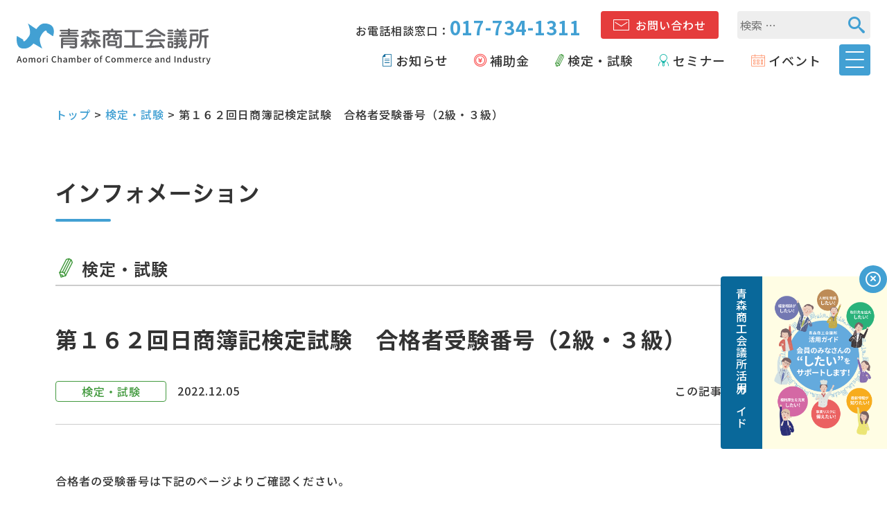

--- FILE ---
content_type: text/html; charset=UTF-8
request_url: https://www.acci.or.jp/2022/12/05/%E7%AC%AC%EF%BC%91%EF%BC%96%EF%BC%92%E5%9B%9E%E6%97%A5%E5%95%86%E7%B0%BF%E8%A8%98%E6%A4%9C%E5%AE%9A%E8%A9%A6%E9%A8%93%E3%80%80%E5%90%88%E6%A0%BC%E8%80%85%E5%8F%97%E9%A8%93%E7%95%AA%E5%8F%B7%EF%BC%882/
body_size: 49749
content:
<!doctype html>
<html lang="ja">
<head>
	<!-- Google Tag Manager -->
	<script>(function(w,d,s,l,i){w[l]=w[l]||[];w[l].push({'gtm.start':
	new Date().getTime(),event:'gtm.js'});var f=d.getElementsByTagName(s)[0],
	j=d.createElement(s),dl=l!='dataLayer'?'&l='+l:'';j.async=true;j.src=
	'https://www.googletagmanager.com/gtm.js?id='+i+dl;f.parentNode.insertBefore(j,f);
	})(window,document,'script','dataLayer','GTM-M7TRTXQP');</script>
	<!-- End Google Tag Manager -->
	<meta charset="UTF-8">
	<meta name="viewport" content="width=device-width, initial-scale=1">
	<meta name="format-detection" content="telephone=no">
	<!-- font -->
	<link rel="preconnect" href="https://fonts.googleapis.com">
	<link rel="preconnect" href="https://fonts.gstatic.com" crossorigin>
	<link href="https://fonts.googleapis.com/css2?family=Noto+Sans+JP:wght@100..900&family=Noto+Serif+JP:wght@200..900&family=Zen+Kaku+Gothic+New:wght@400;500;700;900&family=Zen+Maru+Gothic:wght@400;500;700;900&display=swap" rel="stylesheet">
	<script>
		(function(d) {
		  var config = {
			kitId: 'lkz6bkv',
			scriptTimeout: 3000,
			async: true
		  },
		  h=d.documentElement,t=setTimeout(function(){h.className=h.className.replace(/\bwf-loading\b/g,"")+" wf-inactive";},config.scriptTimeout),tk=d.createElement("script"),f=false,s=d.getElementsByTagName("script")[0],a;h.className+=" wf-loading";tk.src='https://use.typekit.net/'+config.kitId+'.js';tk.async=true;tk.onload=tk.onreadystatechange=function(){a=this.readyState;if(f||a&&a!="complete"&&a!="loaded")return;f=true;clearTimeout(t);try{Typekit.load(config)}catch(e){}};s.parentNode.insertBefore(tk,s)
		})(document);
	</script>   
		<script src="https://cdnjs.cloudflare.com/ajax/libs/gsap/3.11.0/gsap.min.js"></script>
	<script src="https://cdnjs.cloudflare.com/ajax/libs/gsap/3.11.4/ScrollTrigger.min.js"></script>
	<script src="https://cdn.jsdelivr.net/gh/studio-freight/lenis@1.0.19/bundled/lenis.min.js"></script> 
	<meta name='robots' content='index, follow, max-image-preview:large, max-snippet:-1, max-video-preview:-1' />

	<!-- This site is optimized with the Yoast SEO plugin v26.6 - https://yoast.com/wordpress/plugins/seo/ -->
	<title>第１６２回日商簿記検定試験　合格者受験番号（2級・３級） - 青森商工会議所</title>
	<link rel="canonical" href="https://www.acci.or.jp/2022/12/05/第１６２回日商簿記検定試験　合格者受験番号（2/" />
	<meta property="og:locale" content="ja_JP" />
	<meta property="og:type" content="article" />
	<meta property="og:title" content="第１６２回日商簿記検定試験　合格者受験番号（2級・３級） - 青森商工会議所" />
	<meta property="og:description" content="合格者の受験番号は下記のページよりご確認ください。 第162回日商簿記検定試験　合格者受験番号 &nbsp; なお、成績開示は令和４年１２月２０日（火）までとなっております。 成績表のお渡しをご希望の方は、受験票と身分証&hellip;" />
	<meta property="og:url" content="https://www.acci.or.jp/2022/12/05/第１６２回日商簿記検定試験　合格者受験番号（2/" />
	<meta property="og:site_name" content="青森商工会議所" />
	<meta property="article:publisher" content="https://www.facebook.com/aomorisyoukoukaigisyo/" />
	<meta property="article:published_time" content="2022-12-05T00:00:09+00:00" />
	<meta property="og:image" content="https://www.acci.or.jp/control-panel/images/2025/11/siteimage.jpg" />
	<meta property="og:image:width" content="1200" />
	<meta property="og:image:height" content="675" />
	<meta property="og:image:type" content="image/jpeg" />
	<meta name="author" content="経営相談課" />
	<meta name="twitter:card" content="summary_large_image" />
	<meta name="twitter:creator" content="@acci_official" />
	<meta name="twitter:site" content="@acci_official" />
	<meta name="twitter:label1" content="執筆者" />
	<meta name="twitter:data1" content="経営相談課" />
	<meta name="twitter:label2" content="推定読み取り時間" />
	<meta name="twitter:data2" content="1分" />
	<script type="application/ld+json" class="yoast-schema-graph">{"@context":"https://schema.org","@graph":[{"@type":"Article","@id":"https://www.acci.or.jp/2022/12/05/%e7%ac%ac%ef%bc%91%ef%bc%96%ef%bc%92%e5%9b%9e%e6%97%a5%e5%95%86%e7%b0%bf%e8%a8%98%e6%a4%9c%e5%ae%9a%e8%a9%a6%e9%a8%93%e3%80%80%e5%90%88%e6%a0%bc%e8%80%85%e5%8f%97%e9%a8%93%e7%95%aa%e5%8f%b7%ef%bc%882/#article","isPartOf":{"@id":"https://www.acci.or.jp/2022/12/05/%e7%ac%ac%ef%bc%91%ef%bc%96%ef%bc%92%e5%9b%9e%e6%97%a5%e5%95%86%e7%b0%bf%e8%a8%98%e6%a4%9c%e5%ae%9a%e8%a9%a6%e9%a8%93%e3%80%80%e5%90%88%e6%a0%bc%e8%80%85%e5%8f%97%e9%a8%93%e7%95%aa%e5%8f%b7%ef%bc%882/"},"author":{"name":"経営相談課","@id":"https://www.acci.or.jp/#/schema/person/cb346f6e5c09e204fbc56075c3d1697d"},"headline":"第１６２回日商簿記検定試験　合格者受験番号（2級・３級）","datePublished":"2022-12-05T00:00:09+00:00","mainEntityOfPage":{"@id":"https://www.acci.or.jp/2022/12/05/%e7%ac%ac%ef%bc%91%ef%bc%96%ef%bc%92%e5%9b%9e%e6%97%a5%e5%95%86%e7%b0%bf%e8%a8%98%e6%a4%9c%e5%ae%9a%e8%a9%a6%e9%a8%93%e3%80%80%e5%90%88%e6%a0%bc%e8%80%85%e5%8f%97%e9%a8%93%e7%95%aa%e5%8f%b7%ef%bc%882/"},"wordCount":1,"publisher":{"@id":"https://www.acci.or.jp/#organization"},"articleSection":["検定・試験"],"inLanguage":"ja"},{"@type":"WebPage","@id":"https://www.acci.or.jp/2022/12/05/%e7%ac%ac%ef%bc%91%ef%bc%96%ef%bc%92%e5%9b%9e%e6%97%a5%e5%95%86%e7%b0%bf%e8%a8%98%e6%a4%9c%e5%ae%9a%e8%a9%a6%e9%a8%93%e3%80%80%e5%90%88%e6%a0%bc%e8%80%85%e5%8f%97%e9%a8%93%e7%95%aa%e5%8f%b7%ef%bc%882/","url":"https://www.acci.or.jp/2022/12/05/%e7%ac%ac%ef%bc%91%ef%bc%96%ef%bc%92%e5%9b%9e%e6%97%a5%e5%95%86%e7%b0%bf%e8%a8%98%e6%a4%9c%e5%ae%9a%e8%a9%a6%e9%a8%93%e3%80%80%e5%90%88%e6%a0%bc%e8%80%85%e5%8f%97%e9%a8%93%e7%95%aa%e5%8f%b7%ef%bc%882/","name":"第１６２回日商簿記検定試験　合格者受験番号（2級・３級） - 青森商工会議所","isPartOf":{"@id":"https://www.acci.or.jp/#website"},"datePublished":"2022-12-05T00:00:09+00:00","breadcrumb":{"@id":"https://www.acci.or.jp/2022/12/05/%e7%ac%ac%ef%bc%91%ef%bc%96%ef%bc%92%e5%9b%9e%e6%97%a5%e5%95%86%e7%b0%bf%e8%a8%98%e6%a4%9c%e5%ae%9a%e8%a9%a6%e9%a8%93%e3%80%80%e5%90%88%e6%a0%bc%e8%80%85%e5%8f%97%e9%a8%93%e7%95%aa%e5%8f%b7%ef%bc%882/#breadcrumb"},"inLanguage":"ja","potentialAction":[{"@type":"ReadAction","target":["https://www.acci.or.jp/2022/12/05/%e7%ac%ac%ef%bc%91%ef%bc%96%ef%bc%92%e5%9b%9e%e6%97%a5%e5%95%86%e7%b0%bf%e8%a8%98%e6%a4%9c%e5%ae%9a%e8%a9%a6%e9%a8%93%e3%80%80%e5%90%88%e6%a0%bc%e8%80%85%e5%8f%97%e9%a8%93%e7%95%aa%e5%8f%b7%ef%bc%882/"]}]},{"@type":"BreadcrumbList","@id":"https://www.acci.or.jp/2022/12/05/%e7%ac%ac%ef%bc%91%ef%bc%96%ef%bc%92%e5%9b%9e%e6%97%a5%e5%95%86%e7%b0%bf%e8%a8%98%e6%a4%9c%e5%ae%9a%e8%a9%a6%e9%a8%93%e3%80%80%e5%90%88%e6%a0%bc%e8%80%85%e5%8f%97%e9%a8%93%e7%95%aa%e5%8f%b7%ef%bc%882/#breadcrumb","itemListElement":[{"@type":"ListItem","position":1,"name":"トップ","item":"https://www.acci.or.jp/"},{"@type":"ListItem","position":2,"name":"検定・試験","item":"https://www.acci.or.jp/examination/"},{"@type":"ListItem","position":3,"name":"第１６２回日商簿記検定試験　合格者受験番号（2級・３級）"}]},{"@type":"WebSite","@id":"https://www.acci.or.jp/#website","url":"https://www.acci.or.jp/","name":"青森商工会議所","description":"がんばる企業へ、グッドアドバイス＆ベストサポート","publisher":{"@id":"https://www.acci.or.jp/#organization"},"potentialAction":[{"@type":"SearchAction","target":{"@type":"EntryPoint","urlTemplate":"https://www.acci.or.jp/?s={search_term_string}"},"query-input":{"@type":"PropertyValueSpecification","valueRequired":true,"valueName":"search_term_string"}}],"inLanguage":"ja"},{"@type":"Organization","@id":"https://www.acci.or.jp/#organization","name":"青森商工会議所","url":"https://www.acci.or.jp/","logo":{"@type":"ImageObject","inLanguage":"ja","@id":"https://www.acci.or.jp/#/schema/logo/image/","url":"https://www.acci.or.jp/control-panel/images/2025/11/logo.svg","contentUrl":"https://www.acci.or.jp/control-panel/images/2025/11/logo.svg","caption":"青森商工会議所"},"image":{"@id":"https://www.acci.or.jp/#/schema/logo/image/"},"sameAs":["https://www.facebook.com/aomorisyoukoukaigisyo/","https://x.com/acci_official","https://www.instagram.com/acciofficial/"]},{"@type":"Person","@id":"https://www.acci.or.jp/#/schema/person/cb346f6e5c09e204fbc56075c3d1697d","name":"経営相談課","image":{"@type":"ImageObject","inLanguage":"ja","@id":"https://www.acci.or.jp/#/schema/person/image/","url":"https://secure.gravatar.com/avatar/7337ae1b33b3158f3f8f68664c4d24c384f9e63fadb6a5f19e1c4d95a6f30438?s=96&d=mm&r=g","contentUrl":"https://secure.gravatar.com/avatar/7337ae1b33b3158f3f8f68664c4d24c384f9e63fadb6a5f19e1c4d95a6f30438?s=96&d=mm&r=g","caption":"経営相談課"}}]}</script>
	<!-- / Yoast SEO plugin. -->


<link rel='dns-prefetch' href='//ajax.googleapis.com' />
<style id='wp-img-auto-sizes-contain-inline-css'>
img:is([sizes=auto i],[sizes^="auto," i]){contain-intrinsic-size:3000px 1500px}
/*# sourceURL=wp-img-auto-sizes-contain-inline-css */
</style>
<link rel='stylesheet' id='sbi_styles-css' href='https://www.acci.or.jp/control-panel/common/plugins/instagram-feed/css/sbi-styles.min.css?ver=6.10.0' media='all' />
<style id='wp-block-library-inline-css'>
:root{--wp-block-synced-color:#7a00df;--wp-block-synced-color--rgb:122,0,223;--wp-bound-block-color:var(--wp-block-synced-color);--wp-editor-canvas-background:#ddd;--wp-admin-theme-color:#007cba;--wp-admin-theme-color--rgb:0,124,186;--wp-admin-theme-color-darker-10:#006ba1;--wp-admin-theme-color-darker-10--rgb:0,107,160.5;--wp-admin-theme-color-darker-20:#005a87;--wp-admin-theme-color-darker-20--rgb:0,90,135;--wp-admin-border-width-focus:2px}@media (min-resolution:192dpi){:root{--wp-admin-border-width-focus:1.5px}}.wp-element-button{cursor:pointer}:root .has-very-light-gray-background-color{background-color:#eee}:root .has-very-dark-gray-background-color{background-color:#313131}:root .has-very-light-gray-color{color:#eee}:root .has-very-dark-gray-color{color:#313131}:root .has-vivid-green-cyan-to-vivid-cyan-blue-gradient-background{background:linear-gradient(135deg,#00d084,#0693e3)}:root .has-purple-crush-gradient-background{background:linear-gradient(135deg,#34e2e4,#4721fb 50%,#ab1dfe)}:root .has-hazy-dawn-gradient-background{background:linear-gradient(135deg,#faaca8,#dad0ec)}:root .has-subdued-olive-gradient-background{background:linear-gradient(135deg,#fafae1,#67a671)}:root .has-atomic-cream-gradient-background{background:linear-gradient(135deg,#fdd79a,#004a59)}:root .has-nightshade-gradient-background{background:linear-gradient(135deg,#330968,#31cdcf)}:root .has-midnight-gradient-background{background:linear-gradient(135deg,#020381,#2874fc)}:root{--wp--preset--font-size--normal:16px;--wp--preset--font-size--huge:42px}.has-regular-font-size{font-size:1em}.has-larger-font-size{font-size:2.625em}.has-normal-font-size{font-size:var(--wp--preset--font-size--normal)}.has-huge-font-size{font-size:var(--wp--preset--font-size--huge)}.has-text-align-center{text-align:center}.has-text-align-left{text-align:left}.has-text-align-right{text-align:right}.has-fit-text{white-space:nowrap!important}#end-resizable-editor-section{display:none}.aligncenter{clear:both}.items-justified-left{justify-content:flex-start}.items-justified-center{justify-content:center}.items-justified-right{justify-content:flex-end}.items-justified-space-between{justify-content:space-between}.screen-reader-text{border:0;clip-path:inset(50%);height:1px;margin:-1px;overflow:hidden;padding:0;position:absolute;width:1px;word-wrap:normal!important}.screen-reader-text:focus{background-color:#ddd;clip-path:none;color:#444;display:block;font-size:1em;height:auto;left:5px;line-height:normal;padding:15px 23px 14px;text-decoration:none;top:5px;width:auto;z-index:100000}html :where(.has-border-color){border-style:solid}html :where([style*=border-top-color]){border-top-style:solid}html :where([style*=border-right-color]){border-right-style:solid}html :where([style*=border-bottom-color]){border-bottom-style:solid}html :where([style*=border-left-color]){border-left-style:solid}html :where([style*=border-width]){border-style:solid}html :where([style*=border-top-width]){border-top-style:solid}html :where([style*=border-right-width]){border-right-style:solid}html :where([style*=border-bottom-width]){border-bottom-style:solid}html :where([style*=border-left-width]){border-left-style:solid}html :where(img[class*=wp-image-]){height:auto;max-width:100%}:where(figure){margin:0 0 1em}html :where(.is-position-sticky){--wp-admin--admin-bar--position-offset:var(--wp-admin--admin-bar--height,0px)}@media screen and (max-width:600px){html :where(.is-position-sticky){--wp-admin--admin-bar--position-offset:0px}}

/*# sourceURL=wp-block-library-inline-css */
</style><style id='global-styles-inline-css'>
:root{--wp--preset--aspect-ratio--square: 1;--wp--preset--aspect-ratio--4-3: 4/3;--wp--preset--aspect-ratio--3-4: 3/4;--wp--preset--aspect-ratio--3-2: 3/2;--wp--preset--aspect-ratio--2-3: 2/3;--wp--preset--aspect-ratio--16-9: 16/9;--wp--preset--aspect-ratio--9-16: 9/16;--wp--preset--color--black: #000000;--wp--preset--color--cyan-bluish-gray: #abb8c3;--wp--preset--color--white: #ffffff;--wp--preset--color--pale-pink: #f78da7;--wp--preset--color--vivid-red: #cf2e2e;--wp--preset--color--luminous-vivid-orange: #ff6900;--wp--preset--color--luminous-vivid-amber: #fcb900;--wp--preset--color--light-green-cyan: #7bdcb5;--wp--preset--color--vivid-green-cyan: #00d084;--wp--preset--color--pale-cyan-blue: #8ed1fc;--wp--preset--color--vivid-cyan-blue: #0693e3;--wp--preset--color--vivid-purple: #9b51e0;--wp--preset--gradient--vivid-cyan-blue-to-vivid-purple: linear-gradient(135deg,rgb(6,147,227) 0%,rgb(155,81,224) 100%);--wp--preset--gradient--light-green-cyan-to-vivid-green-cyan: linear-gradient(135deg,rgb(122,220,180) 0%,rgb(0,208,130) 100%);--wp--preset--gradient--luminous-vivid-amber-to-luminous-vivid-orange: linear-gradient(135deg,rgb(252,185,0) 0%,rgb(255,105,0) 100%);--wp--preset--gradient--luminous-vivid-orange-to-vivid-red: linear-gradient(135deg,rgb(255,105,0) 0%,rgb(207,46,46) 100%);--wp--preset--gradient--very-light-gray-to-cyan-bluish-gray: linear-gradient(135deg,rgb(238,238,238) 0%,rgb(169,184,195) 100%);--wp--preset--gradient--cool-to-warm-spectrum: linear-gradient(135deg,rgb(74,234,220) 0%,rgb(151,120,209) 20%,rgb(207,42,186) 40%,rgb(238,44,130) 60%,rgb(251,105,98) 80%,rgb(254,248,76) 100%);--wp--preset--gradient--blush-light-purple: linear-gradient(135deg,rgb(255,206,236) 0%,rgb(152,150,240) 100%);--wp--preset--gradient--blush-bordeaux: linear-gradient(135deg,rgb(254,205,165) 0%,rgb(254,45,45) 50%,rgb(107,0,62) 100%);--wp--preset--gradient--luminous-dusk: linear-gradient(135deg,rgb(255,203,112) 0%,rgb(199,81,192) 50%,rgb(65,88,208) 100%);--wp--preset--gradient--pale-ocean: linear-gradient(135deg,rgb(255,245,203) 0%,rgb(182,227,212) 50%,rgb(51,167,181) 100%);--wp--preset--gradient--electric-grass: linear-gradient(135deg,rgb(202,248,128) 0%,rgb(113,206,126) 100%);--wp--preset--gradient--midnight: linear-gradient(135deg,rgb(2,3,129) 0%,rgb(40,116,252) 100%);--wp--preset--font-size--small: 13px;--wp--preset--font-size--medium: 20px;--wp--preset--font-size--large: 36px;--wp--preset--font-size--x-large: 42px;--wp--preset--spacing--20: 0.44rem;--wp--preset--spacing--30: 0.67rem;--wp--preset--spacing--40: 1rem;--wp--preset--spacing--50: 1.5rem;--wp--preset--spacing--60: 2.25rem;--wp--preset--spacing--70: 3.38rem;--wp--preset--spacing--80: 5.06rem;--wp--preset--shadow--natural: 6px 6px 9px rgba(0, 0, 0, 0.2);--wp--preset--shadow--deep: 12px 12px 50px rgba(0, 0, 0, 0.4);--wp--preset--shadow--sharp: 6px 6px 0px rgba(0, 0, 0, 0.2);--wp--preset--shadow--outlined: 6px 6px 0px -3px rgb(255, 255, 255), 6px 6px rgb(0, 0, 0);--wp--preset--shadow--crisp: 6px 6px 0px rgb(0, 0, 0);}:where(.is-layout-flex){gap: 0.5em;}:where(.is-layout-grid){gap: 0.5em;}body .is-layout-flex{display: flex;}.is-layout-flex{flex-wrap: wrap;align-items: center;}.is-layout-flex > :is(*, div){margin: 0;}body .is-layout-grid{display: grid;}.is-layout-grid > :is(*, div){margin: 0;}:where(.wp-block-columns.is-layout-flex){gap: 2em;}:where(.wp-block-columns.is-layout-grid){gap: 2em;}:where(.wp-block-post-template.is-layout-flex){gap: 1.25em;}:where(.wp-block-post-template.is-layout-grid){gap: 1.25em;}.has-black-color{color: var(--wp--preset--color--black) !important;}.has-cyan-bluish-gray-color{color: var(--wp--preset--color--cyan-bluish-gray) !important;}.has-white-color{color: var(--wp--preset--color--white) !important;}.has-pale-pink-color{color: var(--wp--preset--color--pale-pink) !important;}.has-vivid-red-color{color: var(--wp--preset--color--vivid-red) !important;}.has-luminous-vivid-orange-color{color: var(--wp--preset--color--luminous-vivid-orange) !important;}.has-luminous-vivid-amber-color{color: var(--wp--preset--color--luminous-vivid-amber) !important;}.has-light-green-cyan-color{color: var(--wp--preset--color--light-green-cyan) !important;}.has-vivid-green-cyan-color{color: var(--wp--preset--color--vivid-green-cyan) !important;}.has-pale-cyan-blue-color{color: var(--wp--preset--color--pale-cyan-blue) !important;}.has-vivid-cyan-blue-color{color: var(--wp--preset--color--vivid-cyan-blue) !important;}.has-vivid-purple-color{color: var(--wp--preset--color--vivid-purple) !important;}.has-black-background-color{background-color: var(--wp--preset--color--black) !important;}.has-cyan-bluish-gray-background-color{background-color: var(--wp--preset--color--cyan-bluish-gray) !important;}.has-white-background-color{background-color: var(--wp--preset--color--white) !important;}.has-pale-pink-background-color{background-color: var(--wp--preset--color--pale-pink) !important;}.has-vivid-red-background-color{background-color: var(--wp--preset--color--vivid-red) !important;}.has-luminous-vivid-orange-background-color{background-color: var(--wp--preset--color--luminous-vivid-orange) !important;}.has-luminous-vivid-amber-background-color{background-color: var(--wp--preset--color--luminous-vivid-amber) !important;}.has-light-green-cyan-background-color{background-color: var(--wp--preset--color--light-green-cyan) !important;}.has-vivid-green-cyan-background-color{background-color: var(--wp--preset--color--vivid-green-cyan) !important;}.has-pale-cyan-blue-background-color{background-color: var(--wp--preset--color--pale-cyan-blue) !important;}.has-vivid-cyan-blue-background-color{background-color: var(--wp--preset--color--vivid-cyan-blue) !important;}.has-vivid-purple-background-color{background-color: var(--wp--preset--color--vivid-purple) !important;}.has-black-border-color{border-color: var(--wp--preset--color--black) !important;}.has-cyan-bluish-gray-border-color{border-color: var(--wp--preset--color--cyan-bluish-gray) !important;}.has-white-border-color{border-color: var(--wp--preset--color--white) !important;}.has-pale-pink-border-color{border-color: var(--wp--preset--color--pale-pink) !important;}.has-vivid-red-border-color{border-color: var(--wp--preset--color--vivid-red) !important;}.has-luminous-vivid-orange-border-color{border-color: var(--wp--preset--color--luminous-vivid-orange) !important;}.has-luminous-vivid-amber-border-color{border-color: var(--wp--preset--color--luminous-vivid-amber) !important;}.has-light-green-cyan-border-color{border-color: var(--wp--preset--color--light-green-cyan) !important;}.has-vivid-green-cyan-border-color{border-color: var(--wp--preset--color--vivid-green-cyan) !important;}.has-pale-cyan-blue-border-color{border-color: var(--wp--preset--color--pale-cyan-blue) !important;}.has-vivid-cyan-blue-border-color{border-color: var(--wp--preset--color--vivid-cyan-blue) !important;}.has-vivid-purple-border-color{border-color: var(--wp--preset--color--vivid-purple) !important;}.has-vivid-cyan-blue-to-vivid-purple-gradient-background{background: var(--wp--preset--gradient--vivid-cyan-blue-to-vivid-purple) !important;}.has-light-green-cyan-to-vivid-green-cyan-gradient-background{background: var(--wp--preset--gradient--light-green-cyan-to-vivid-green-cyan) !important;}.has-luminous-vivid-amber-to-luminous-vivid-orange-gradient-background{background: var(--wp--preset--gradient--luminous-vivid-amber-to-luminous-vivid-orange) !important;}.has-luminous-vivid-orange-to-vivid-red-gradient-background{background: var(--wp--preset--gradient--luminous-vivid-orange-to-vivid-red) !important;}.has-very-light-gray-to-cyan-bluish-gray-gradient-background{background: var(--wp--preset--gradient--very-light-gray-to-cyan-bluish-gray) !important;}.has-cool-to-warm-spectrum-gradient-background{background: var(--wp--preset--gradient--cool-to-warm-spectrum) !important;}.has-blush-light-purple-gradient-background{background: var(--wp--preset--gradient--blush-light-purple) !important;}.has-blush-bordeaux-gradient-background{background: var(--wp--preset--gradient--blush-bordeaux) !important;}.has-luminous-dusk-gradient-background{background: var(--wp--preset--gradient--luminous-dusk) !important;}.has-pale-ocean-gradient-background{background: var(--wp--preset--gradient--pale-ocean) !important;}.has-electric-grass-gradient-background{background: var(--wp--preset--gradient--electric-grass) !important;}.has-midnight-gradient-background{background: var(--wp--preset--gradient--midnight) !important;}.has-small-font-size{font-size: var(--wp--preset--font-size--small) !important;}.has-medium-font-size{font-size: var(--wp--preset--font-size--medium) !important;}.has-large-font-size{font-size: var(--wp--preset--font-size--large) !important;}.has-x-large-font-size{font-size: var(--wp--preset--font-size--x-large) !important;}
/*# sourceURL=global-styles-inline-css */
</style>

<style id='classic-theme-styles-inline-css'>
/*! This file is auto-generated */
.wp-block-button__link{color:#fff;background-color:#32373c;border-radius:9999px;box-shadow:none;text-decoration:none;padding:calc(.667em + 2px) calc(1.333em + 2px);font-size:1.125em}.wp-block-file__button{background:#32373c;color:#fff;text-decoration:none}
/*# sourceURL=/wp-includes/css/classic-themes.min.css */
</style>
<link rel='stylesheet' id='acci2-style-css' href='https://www.acci.or.jp/control-panel/common/themes/acci2/style.css?ver=1.0.0' media='all' />
<link rel='stylesheet' id='themes_style-css' href='https://www.acci.or.jp/control-panel/common/themes/acci2/style.css?ver=20250125' media='all' />
<link rel='stylesheet' id='style_style-css' href='https://www.acci.or.jp/control-panel/common/themes/acci2/css/style.min.css?ver=202601' media='all' />
<link rel='stylesheet' id='font_style-css' href='https://www.acci.or.jp/control-panel/common/themes/acci2/css/icon.css?ver=20250930' media='all' />
<script src="https://ajax.googleapis.com/ajax/libs/jquery/3.7.1/jquery.min.js?ver=6.9" id="jquery-js"></script>
<link rel='shortlink' href='https://www.acci.or.jp/?p=4489' />
<link rel="icon" href="https://www.acci.or.jp/control-panel/images/2025/11/cropped-icon-32x32.png" sizes="32x32" />
<link rel="icon" href="https://www.acci.or.jp/control-panel/images/2025/11/cropped-icon-192x192.png" sizes="192x192" />
<link rel="apple-touch-icon" href="https://www.acci.or.jp/control-panel/images/2025/11/cropped-icon-180x180.png" />
<meta name="msapplication-TileImage" content="https://www.acci.or.jp/control-panel/images/2025/11/cropped-icon-270x270.png" />
</head>

<body>
	<!-- Google Tag Manager (noscript) -->
	<noscript><iframe src="https://www.googletagmanager.com/ns.html?id=GTM-M7TRTXQP"
	height="0" width="0" style="display:none;visibility:hidden"></iframe></noscript>
	<!-- End Google Tag Manager (noscript) -->
	<div class="site-container">
		<header class="ghead">
			<div class="ghead__inner">
				<div class="logo">
					<h1>
						<a href="https://www.acci.or.jp/" class="custom-logo-link" rel="home"><img src="https://www.acci.or.jp/control-panel/images/2025/11/logo.svg" class="custom-logo" alt="青森商工会議所" decoding="async" /></a>											</h1>
				</div>
				<!-- /.logo -->
				<nav class="gnavi">
					<div class="subNavi">
						<div class="madoguchi">
							お電話相談窓口：<span data-action="call" data-tel="017-734-1311">017-734-1311</span>
						</div>
						<!-- /.contactInfo -->
						<div class="contactMail">
							<a href="/contact">お問い合わせ</a>
						</div>
						<!-- /.contactMail -->
						<div class="searchForm">
							<form method="get" id="searchform" action="https://www.acci.or.jp/">
							<input type="text" name="s" id="s" placeholder="検索 …" value=""/>
							<button type="submit"><i class="icon-search"></i></button>
							</form>
						</div>
						<!-- /.searchForm -->
					</div>
					<!-- /.subNavi -->
					<div class="mainNavi">
						<ul>
							<li class="information"><a href="https://www.acci.or.jp/news/">お知らせ</a></li>
<li class="subsidy"><a href="https://www.acci.or.jp/subsidy/">補助金</a></li>
<li class="kentei"><a href="https://www.acci.or.jp/examination/">検定・試験</a></li>
<li class="seminar"><a href="https://www.acci.or.jp/seminar/">セミナー</a></li>
<li class="event"><a href="https://www.acci.or.jp/event/">イベント</a></li>
						</ul>
						<div class="naviTggle">
							<span></span>
							<span></span>
							<span></span>
						</div>
						<!-- /.naviTggle -->
					</div>
					<!-- /.mainNavi -->
				</nav>
				<!-- /.gnavi -->
			</div>
			<!-- /.ghead__inner -->
		</header>
		<!-- /.ghead -->
		<div class="drawerMenu" onwheel="event.stopPropagation()">
			<div class="drawerMenu__inner">
				<form method="get" id="searchform" action="https://www.acci.or.jp/">
				<div class="searchForm">
					<p>サイト内検索</p>
					<div class="keyword">
						<input type="text" name="s" id="s" placeholder="検索 …" value=""/>
					</div>
					<!-- /.keyword -->
					<div class="button">
						<button type="submit"><i class="icon-search"></i></button>
					</div>
					<!-- /.button -->
				</div>
				<!-- /.searchForm -->
				</form>
				<nav class="navi">
					<dl class="infoMenu">
						<dt><span>インフォメーション</span></dt>
						<dd>
							<ul>
								<li class="information"><a href="https://www.acci.or.jp/news/">お知らせ</a></li>
<li class="subsidy"><a href="https://www.acci.or.jp/subsidy/">補助金</a></li>
<li class="kentei"><a href="https://www.acci.or.jp/examination/">検定・試験</a></li>
<li class="seminar"><a href="https://www.acci.or.jp/seminar/">セミナー</a></li>
<li class="event"><a href="https://www.acci.or.jp/event/">イベント</a></li>
							</ul>
						</dd>
					</dl>
															<dl>
						<dt><span>青森商工会議所を活用する</span></dt>
						<dd>
							<ul class="usageMenu">
																								<li class="keiei">
									<a href="https://www.acci.or.jp/usage/keiei/">
										<span>経営相談がしたい</span>
										<ul>
<li>経営相談</li>
<li>資金調達</li>
<li>企業・創業支援</li>
<li>事業承継支援</li>
<li>専門相談</li>
<li>補助金申請支援</li>
</ul>
									</a>
								</li>
																								<li class="jinmyaku">
									<a href="https://www.acci.or.jp/usage/jinmyaku/">
										<span>取引先を拡大したい</span>
										<ul>
<li>部会</li>
<li>青年部</li>
<li>女性会</li>
<li>会員企業情報交換会</li>
<li>会員交流大会　など</li>
</ul>
									</a>
								</li>
																								<li class="jinzai">
									<a href="https://www.acci.or.jp/usage/jinzai/">
										<span>人材を育成したい</span>
										<ul>
<li>各種セミナー</li>
<li>検定試験</li>
<li>人材育成 雪花雪中塾</li>
</ul>
									</a>
								</li>
																								<li class="fukuri">
									<a href="https://www.acci.or.jp/usage/fukuri/">
										<span>福利厚生を充実したい</span>
										<ul>
<li>会員共済制度</li>
<li>特定退職金共済制度</li>
<li>小規模企業共済制度　など</li>
</ul>
									</a>
								</li>
																								<li class="risk">
									<a href="https://www.acci.or.jp/usage/risk/">
										<span>事業リスクに備えたい</span>
										<ul>
<li>経営セーフティ共済制度</li>
<li>ビジネス総合保険制度</li>
<li>業務災害補償プラン</li>
</ul>
									</a>
								</li>
																								<li class="joho">
									<a href="https://www.acci.or.jp/usage/joho/">
										<span>最新情報が知りたい</span>
										<ul>
<li>会報かけはし</li>
<li>商工サロン</li>
<li>ホームページ・SNS</li>
</ul>
									</a>
								</li>
																								<li class="other">
									<a href="https://www.acci.or.jp/usage/other/">
										<span>その他サービス</span>
										<ul>
<li>労働保険制度</li>
<li>電子認証サービス</li>
<li>貿易関係証明</li>
<li>貸会議室</li>
<li>AOMORI STARTUP CENTERの利用　など</li>
</ul>
									</a>
								</li>
															</ul>
							<!-- /.usageMenu -->
						</dd>
					</dl>
										<dl>
						<dt><span>青森商工会議所とは</span></dt>
						<dd>
							<ul class="aboutMenu">
								<li><a href="https://www.acci.or.jp/about/">青森商工会議所について</a></li>
<li><a href="/about/#contents0">商工会議所の大きな役割</a></li>
<li><a href="/about/#contents1">青森商工会議所の歩み</a></li>
<li><a href="/about/#contents2">役員情報</a></li>
<li><a href="/about/#contents3">特定商工業者制度</a></li>
<li><a href="/about/#contents4">地域活性化のお手伝い</a></li>
							</ul>
						</dd>
					</dl>
					<div class="nyukai">
						会員になって青森商工会議所を<br>活用してみませんか？
						<a href="/admission/" class="btn">入会のご案内</a>
					</div>
					<!-- /.nyukai -->
					<div class="contactBtn">
						<div class="mail"><a href="/contact">お問い合わせフォーム</a></div>
						<!-- /.mail -->
						<div class="phone">
							お電話相談窓口<br><span data-action="call" data-tel="017-734-1311">017-734-1311</span>
							<p>受付時間 9:00-17:00<br>土曜、日曜、祝日を除く</p>
						</div>
						<!-- /.phone -->
					</div>
					<!-- /.contactBtn -->
					<ul class="sns">
						<li><a href="https://www.instagram.com/acciofficial/" target="_blank"><i class="icon-instagram"></i>Instagram</a></li>
						<li><a href="https://www.facebook.com/aomorisyoukoukaigisyo/" target="_blank"><i class="icon-facebook"></i>Facebook</a></li>
						<li><a href="https://x.com/acci_official/" target="_blank"><i class="icon-x"></i>X（旧Twitter）</a></li>
						<li><a href="https://www.youtube.com/@%E9%9D%92%E6%A3%AE%E5%95%86%E5%B7%A5%E4%BC%9A%E8%AD%B0%E6%89%80-l2w" target="_blank"><i class="icon-youtube"></i>YouTube</a></li>
					</ul>
					<!-- /.sns -->
				</nav>
			</div>
			<!-- /.drawerMenu__inner -->
		</div>
		<!-- /.drawerMenu -->

				<div class="breadcrumb">
			<div class="breadcrumb__inner">
				<nav><span><span><a href="https://www.acci.or.jp/">トップ</a></span> &gt; <span><a href="https://www.acci.or.jp/examination/">検定・試験</a></span> &gt; <span class="breadcrumb_last" aria-current="page">第１６２回日商簿記検定試験　合格者受験番号（2級・３級）</span></span></nav>			</div>
			<!-- /.breadcrumb__inner -->
		</div>
		<!-- /.breadcrumb -->
				<main class="main">
			<section class="contentWrap">
				<div class="contentTitle">
					<h2 class="title">インフォメーション</h2>
				</div>
				<div class="content">
										<article class="article">
		<div class="article__title">
		<div class="title examination">検定・試験</div>
		<!-- /.title -->
	</div>
	<!-- /.article__title -->
		<header class="article__head">      
		
		<h2 class="title">第１６２回日商簿記検定試験　合格者受験番号（2級・３級）</h2>
		<!-- /.title -->
		<div class="data">
			<div class="cat-date">
				<div class="catLabel">
					<a href="https://www.acci.or.jp/examination/" class="examination">検定・試験</a>				</div>
				<!-- /.catLabel -->
				<div class="date">
											<time datetime="2022-12-05">2022.12.05</time>
									</div>
				<!-- /.date -->
			</div>
			<!-- /.cat-date -->
			<div class="share">
				<ul>
					<li>この記事をシェア</li>
					<li><a class="sns-link" target="_blank" href="https://twitter.com/share?url=https%3A%2F%2Fwww.acci.or.jp%2F2022%2F12%2F05%2F%25e7%25ac%25ac%25ef%25bc%2591%25ef%25bc%2596%25ef%25bc%2592%25e5%259b%259e%25e6%2597%25a5%25e5%2595%2586%25e7%25b0%25bf%25e8%25a8%2598%25e6%25a4%259c%25e5%25ae%259a%25e8%25a9%25a6%25e9%25a8%2593%25e3%2580%2580%25e5%2590%2588%25e6%25a0%25bc%25e8%2580%2585%25e5%258f%2597%25e9%25a8%2593%25e7%2595%25aa%25e5%258f%25b7%25ef%25bc%25882%2F&#038;text=%E7%AC%AC%EF%BC%91%EF%BC%96%EF%BC%92%E5%9B%9E%E6%97%A5%E5%95%86%E7%B0%BF%E8%A8%98%E6%A4%9C%E5%AE%9A%E8%A9%A6%E9%A8%93%E3%80%80%E5%90%88%E6%A0%BC%E8%80%85%E5%8F%97%E9%A8%93%E7%95%AA%E5%8F%B7%EF%BC%882%E7%B4%9A%E3%83%BB%EF%BC%93%E7%B4%9A%EF%BC%89"><i class="icon-x"></i></a></li>
					<li><a class="sns-link" target="_blank" href="https://www.facebook.com/share.php?u=https%3A%2F%2Fwww.acci.or.jp%2F2022%2F12%2F05%2F%25e7%25ac%25ac%25ef%25bc%2591%25ef%25bc%2596%25ef%25bc%2592%25e5%259b%259e%25e6%2597%25a5%25e5%2595%2586%25e7%25b0%25bf%25e8%25a8%2598%25e6%25a4%259c%25e5%25ae%259a%25e8%25a9%25a6%25e9%25a8%2593%25e3%2580%2580%25e5%2590%2588%25e6%25a0%25bc%25e8%2580%2585%25e5%258f%2597%25e9%25a8%2593%25e7%2595%25aa%25e5%258f%25b7%25ef%25bc%25882%2F"><i class="icon-facebook"></i></a></li>
					<li><a class="sns-link" target="_blank" href="https://line.me/R/msg/text/?%E7%AC%AC%EF%BC%91%EF%BC%96%EF%BC%92%E5%9B%9E%E6%97%A5%E5%95%86%E7%B0%BF%E8%A8%98%E6%A4%9C%E5%AE%9A%E8%A9%A6%E9%A8%93%E3%80%80%E5%90%88%E6%A0%BC%E8%80%85%E5%8F%97%E9%A8%93%E7%95%AA%E5%8F%B7%EF%BC%882%E7%B4%9A%E3%83%BB%EF%BC%93%E7%B4%9A%EF%BC%89https%3A%2F%2Fwww.acci.or.jp%2F2022%2F12%2F05%2F%25e7%25ac%25ac%25ef%25bc%2591%25ef%25bc%2596%25ef%25bc%2592%25e5%259b%259e%25e6%2597%25a5%25e5%2595%2586%25e7%25b0%25bf%25e8%25a8%2598%25e6%25a4%259c%25e5%25ae%259a%25e8%25a9%25a6%25e9%25a8%2593%25e3%2580%2580%25e5%2590%2588%25e6%25a0%25bc%25e8%2580%2585%25e5%258f%2597%25e9%25a8%2593%25e7%2595%25aa%25e5%258f%25b7%25ef%25bc%25882%2F"><i class="icon-line"></i></a></li>
				</ul>
			</div>
			<!-- /.share -->
		</div>
		<!-- /.data -->
	</header>
	<!-- /.article__head -->
	<div class="article__body textOnly">
				<div class="article__body--text">
			<p>合格者の受験番号は下記のページよりご確認ください。</p>
<p><a href="https://www.acci.or.jp/control-panel/images/2022/12/第162回日商簿記検定試験　合格者受験番号.pdf">第162回日商簿記検定試験　合格者受験番号</a></p>
<p>&nbsp;</p>
<p>なお、成績開示は令和４年１２月２０日（火）までとなっております。</p>
<p>成績表のお渡しをご希望の方は、受験票と身分証明書を持参のうえ、</p>
<p>青森商工会議所まで直接お越しくださいますようお願いいたします。</p>
					</div>
		<!-- /.article__body--text -->
	</div>
	<!-- /.article__body -->
	<div class="article__foot">
		<div class="share">
			<div class="share__title"><span>この記事をシェアする</span></div>
			<!-- /.share__title -->
			<div class="share__btn">
				<ul>
					<li><a class="twitter" target="_blank" href="https://twitter.com/share?url=https%3A%2F%2Fwww.acci.or.jp%2F2022%2F12%2F05%2F%25e7%25ac%25ac%25ef%25bc%2591%25ef%25bc%2596%25ef%25bc%2592%25e5%259b%259e%25e6%2597%25a5%25e5%2595%2586%25e7%25b0%25bf%25e8%25a8%2598%25e6%25a4%259c%25e5%25ae%259a%25e8%25a9%25a6%25e9%25a8%2593%25e3%2580%2580%25e5%2590%2588%25e6%25a0%25bc%25e8%2580%2585%25e5%258f%2597%25e9%25a8%2593%25e7%2595%25aa%25e5%258f%25b7%25ef%25bc%25882%2F&#038;text=%E7%AC%AC%EF%BC%91%EF%BC%96%EF%BC%92%E5%9B%9E%E6%97%A5%E5%95%86%E7%B0%BF%E8%A8%98%E6%A4%9C%E5%AE%9A%E8%A9%A6%E9%A8%93%E3%80%80%E5%90%88%E6%A0%BC%E8%80%85%E5%8F%97%E9%A8%93%E7%95%AA%E5%8F%B7%EF%BC%882%E7%B4%9A%E3%83%BB%EF%BC%93%E7%B4%9A%EF%BC%89"><i class="icon-x"></i>X（旧Twitter）</a></li>
					<li><a class="facebook" target="_blank" href="https://www.facebook.com/share.php?u=https%3A%2F%2Fwww.acci.or.jp%2F2022%2F12%2F05%2F%25e7%25ac%25ac%25ef%25bc%2591%25ef%25bc%2596%25ef%25bc%2592%25e5%259b%259e%25e6%2597%25a5%25e5%2595%2586%25e7%25b0%25bf%25e8%25a8%2598%25e6%25a4%259c%25e5%25ae%259a%25e8%25a9%25a6%25e9%25a8%2593%25e3%2580%2580%25e5%2590%2588%25e6%25a0%25bc%25e8%2580%2585%25e5%258f%2597%25e9%25a8%2593%25e7%2595%25aa%25e5%258f%25b7%25ef%25bc%25882%2F"><i class="icon-facebook"></i>Facebook</a></li>
					<li><a class="line" target="_blank" href="https://line.me/R/msg/text/?%E7%AC%AC%EF%BC%91%EF%BC%96%EF%BC%92%E5%9B%9E%E6%97%A5%E5%95%86%E7%B0%BF%E8%A8%98%E6%A4%9C%E5%AE%9A%E8%A9%A6%E9%A8%93%E3%80%80%E5%90%88%E6%A0%BC%E8%80%85%E5%8F%97%E9%A8%93%E7%95%AA%E5%8F%B7%EF%BC%882%E7%B4%9A%E3%83%BB%EF%BC%93%E7%B4%9A%EF%BC%89https%3A%2F%2Fwww.acci.or.jp%2F2022%2F12%2F05%2F%25e7%25ac%25ac%25ef%25bc%2591%25ef%25bc%2596%25ef%25bc%2592%25e5%259b%259e%25e6%2597%25a5%25e5%2595%2586%25e7%25b0%25bf%25e8%25a8%2598%25e6%25a4%259c%25e5%25ae%259a%25e8%25a9%25a6%25e9%25a8%2593%25e3%2580%2580%25e5%2590%2588%25e6%25a0%25bc%25e8%2580%2585%25e5%258f%2597%25e9%25a8%2593%25e7%2595%25aa%25e5%258f%25b7%25ef%25bc%25882%2F"><i class="icon-line"></i>LINE</a></li>
				</ul>
			</div>
			<!-- /.share__btn -->
		</div>
		<!-- /.share -->
		<!-- <div class="backLlist"><a href="">一覧へ戻る</a></div>
		/.backLlist -->
	</div>
	<!-- /.article__foot -->
</article>
<!-- /.article -->									</div>
				<!-- /.content -->
			</section>
			<!-- /.contentWrap -->



		
						<section class="contentWrap">
				<div class="contentTitle">
					<h2 class="title">関連するインフォメーション</h2>
				</div>
				<div class="content">
					<div class="infoList">
						<div class="infoList__item">
	<div class="cat-date">
		<div class="catLabel">
			<a href="https://www.acci.or.jp/examination/" class="examination">検定・試験</a>		</div>
		<!-- /.catLabel -->
		<div class="date">
            
			<time datetime="2026-01-06">2026.01.06</time>
		</div>
		<!-- /.date -->
	</div>
	<!-- /.cat-date -->
	<div class="infoTitle">
		<a href="https://www.acci.or.jp/2026/01/06/dai172kaibokikenteishikenmoushikomikaishi/">
				第172回簿記検定試験申込受付(1月6日より申込開始)		</a>
	</div>
	<!-- /.infoTitle -->
</div>
<!-- /.infoList__item --><div class="infoList__item">
	<div class="cat-date">
		<div class="catLabel">
			<a href="https://www.acci.or.jp/examination/" class="examination">検定・試験</a>		</div>
		<!-- /.catLabel -->
		<div class="date">
            
			<time datetime="2026-01-05">2026.01.05</time>
		</div>
		<!-- /.date -->
	</div>
	<!-- /.cat-date -->
	<div class="infoTitle">
		<a href="https://www.acci.or.jp/2026/01/05/%e7%ac%ac%ef%bc%91%ef%bc%97%ef%bc%91%e5%9b%9e%e6%97%a5%e5%95%86%e7%b0%bf%e8%a8%98%e6%a4%9c%e5%ae%9a%e5%90%88%e6%a0%bc%e7%99%ba%e8%a1%a8%ef%bc%88%ef%bc%91%e7%b4%9a%ef%bc%89/">
				第１７１回日商簿記検定合格発表（１級）		</a>
	</div>
	<!-- /.infoTitle -->
</div>
<!-- /.infoList__item --><div class="infoList__item">
	<div class="cat-date">
		<div class="catLabel">
			<a href="https://www.acci.or.jp/examination/" class="examination">検定・試験</a>		</div>
		<!-- /.catLabel -->
		<div class="date">
            
			<time datetime="2025-12-01">2025.12.01</time>
		</div>
		<!-- /.date -->
	</div>
	<!-- /.cat-date -->
	<div class="infoTitle">
		<a href="https://www.acci.or.jp/2025/12/01/dai171kaibokikenteishikengoukakuhappyou/">
				第１７１回日商簿記検定合格発表（２級・３級）		</a>
	</div>
	<!-- /.infoTitle -->
</div>
<!-- /.infoList__item --><div class="infoList__item">
	<div class="cat-date">
		<div class="catLabel">
			<a href="https://www.acci.or.jp/examination/" class="examination">検定・試験</a>		</div>
		<!-- /.catLabel -->
		<div class="date">
            
			<time datetime="2025-09-29">2025.09.29</time>
		</div>
		<!-- /.date -->
	</div>
	<!-- /.cat-date -->
	<div class="infoTitle">
		<a href="https://www.acci.or.jp/2025/09/29/dai171kaibokikenteishikenaomorishoukoukaigisho/">
				第171回簿記検定試験申込受付(9月29日より申込開始)		</a>
	</div>
	<!-- /.infoTitle -->
</div>
<!-- /.infoList__item --><div class="infoList__item">
	<div class="cat-date">
		<div class="catLabel">
			<a href="https://www.acci.or.jp/examination/" class="examination">検定・試験</a>		</div>
		<!-- /.catLabel -->
		<div class="date">
            
			<time datetime="2025-07-28">2025.07.28</time>
		</div>
		<!-- /.date -->
	</div>
	<!-- /.cat-date -->
	<div class="infoTitle">
		<a href="https://www.acci.or.jp/2025/07/28/dai170kaibokikenteishiken1kyuu/">
				第１７０回日商簿記検定合格発表（１級）		</a>
	</div>
	<!-- /.infoTitle -->
</div>
<!-- /.infoList__item --><div class="infoList__item">
	<div class="cat-date">
		<div class="catLabel">
			<a href="https://www.acci.or.jp/examination/" class="examination">検定・試験</a>		</div>
		<!-- /.catLabel -->
		<div class="date">
            
			<time datetime="2025-06-23">2025.06.23</time>
		</div>
		<!-- /.date -->
	</div>
	<!-- /.cat-date -->
	<div class="infoTitle">
		<a href="https://www.acci.or.jp/2025/06/23/dai170kaibokikenteishiken/">
				第１７０回日商簿記検定合格発表（２級・３級）		</a>
	</div>
	<!-- /.infoTitle -->
</div>
<!-- /.infoList__item -->					</div>
					<!-- /.infoList -->
				</div>
				<!-- /.content -->
			</section>
			<!-- /.contentWrap -->
							</main>
		<!-- /.main -->

		<aside class="aside">
			<div class="bnrWrap">
				<ul class="bnrList">
				<li><a href="https://ao-sta.com/" target="_blank"><img width="528" height="150" src="https://www.acci.or.jp/control-panel/images/2025/11/bnr-startup.png" class="image wp-image-7206  attachment-full size-full" alt="" style="max-width: 100%; height: auto;" title="青森スタートアップセンター" decoding="async" loading="lazy" srcset="https://www.acci.or.jp/control-panel/images/2025/11/bnr-startup.png 528w, https://www.acci.or.jp/control-panel/images/2025/11/bnr-startup-300x85.png 300w" sizes="auto, (max-width: 528px) 100vw, 528px" /></a></li><li><a href="https://www.21aomori.or.jp/yorozu" target="_blank"><img width="528" height="150" src="https://www.acci.or.jp/control-panel/images/2025/11/bnr-yorozu.png" class="image wp-image-7207  attachment-full size-full" alt="" style="max-width: 100%; height: auto;" title="青森県よろず支援拠点" decoding="async" loading="lazy" srcset="https://www.acci.or.jp/control-panel/images/2025/11/bnr-yorozu.png 528w, https://www.acci.or.jp/control-panel/images/2025/11/bnr-yorozu-300x85.png 300w" sizes="auto, (max-width: 528px) 100vw, 528px" /></a></li><li><a href="https://www.mirasapo.jp/" target="_blank"><img width="528" height="150" src="https://www.acci.or.jp/control-panel/images/2025/11/bnr-mirai.png" class="image wp-image-7205  attachment-full size-full" alt="" style="max-width: 100%; height: auto;" title="ミライサポート" decoding="async" loading="lazy" srcset="https://www.acci.or.jp/control-panel/images/2025/11/bnr-mirai.png 528w, https://www.acci.or.jp/control-panel/images/2025/11/bnr-mirai-300x85.png 300w" sizes="auto, (max-width: 528px) 100vw, 528px" /></a></li>				</ul>
				<!-- /.bnrList -->
			</div>
			<!-- /.bnrWrap -->
		</aside>
		<!-- /.aside -->

		<div class="acciGuidesp">
			<div class="acciGuidesp__title">青森商工会議所活用ガイド</div>
			<!-- /.acciGuide__title -->
			<div class="acciGuidesp__book">
				<a href="/guidebook" target="_blank"><img src="/images/guide.jpg" alt="青森商工会議所活用ガイド表紙"></a>
			</div>
			<!-- /.acciGuidesp__book -->
		</div>
		<!-- /.acciGuidesp -->
		<div class="acciGuide">
			<div class="closeBtn"><i class="icon-x-circle"></i></div>
			<!-- /.closeBtn -->
			<div class="inner">
				<div class="acciGuide__title">青森商工会議所活用ガイド</div>
				<!-- /.acciGuide__title -->
				<div class="acciGuide__book">
					<a href="/guidebook" target="_blank"><img src="/images/guide.jpg" alt="青森商工会議所活用ガイド表紙"></a>
				</div>
				<!-- /.acciGuide__book -->
			</div>
			<!-- /.inner -->
		</div>
		<!-- /.acciGuide -->
		<footer class="gfoot">
			<div class="gfoot__inner">
				<nav class="fnavi">
					<div class="menu">
						<dl>
							<dt><a href="/information/">インフォメーション</a></dt>
							<dd>
								<ul>
									<li><a href="/information/">インフォメーション一覧</a></li>
									<li class="information"><a href="https://www.acci.or.jp/news/">お知らせ</a></li>
<li class="subsidy"><a href="https://www.acci.or.jp/subsidy/">補助金</a></li>
<li class="kentei"><a href="https://www.acci.or.jp/examination/">検定・試験</a></li>
<li class="seminar"><a href="https://www.acci.or.jp/seminar/">セミナー</a></li>
<li class="event"><a href="https://www.acci.or.jp/event/">イベント</a></li>
									<li><a href="/movie/">動画ライブラリー</a></li>
								</ul>
							</dd>
						</dl>
					</div>
					<!-- /.menu -->
					<div class="menu">
						<dl>
							<dt><a href="/support">青森商工会議所を活用する</a></dt>
							<dd>
								<ul>
									<li><a href="https://www.acci.or.jp/usage/keiei/">経営相談がしたい</a></li>
<li><a href="https://www.acci.or.jp/usage/jinmyaku/">取引先を拡大したい</a></li>
<li><a href="https://www.acci.or.jp/usage/jinzai/">人材を育成したい</a></li>
<li><a href="https://www.acci.or.jp/usage/fukuri/">福利厚生を充実したい</a></li>
<li><a href="https://www.acci.or.jp/usage/risk/">事業リスクに備えたい</a></li>
<li><a href="https://www.acci.or.jp/usage/joho/">最新情報が知りたい</a></li>
<li><a href="https://www.acci.or.jp/usage/other/">その他サービス</a></li>
								</ul>
							</dd>
						</dl>
					</div>
					<!-- /.menu -->
					<div class="menu">
						<dl>
							<dt><a href="/about">青森商工会議所とは</a></dt>
							<dd>
								<ul>
									<li><a href="https://www.acci.or.jp/about/">商工会議所とは</a></li>
<li><a href="https://www.acci.or.jp/admission/">入会のご案内</a></li>
<li><a href="https://www.acci.or.jp/contact/">お問い合わせ</a></li>
<li><a rel="privacy-policy" href="https://www.acci.or.jp/privacy-policy/">個人情報保護方針</a></li>
								</ul>
							</dd>
						</dl>
					</div>
					<!-- /.menu -->
					<div class="menu">
						<dl>
							<dd>
								<ul class="socialmedia">
									<li><a href="https://www.instagram.com/acciofficial/" target="_blank"><i class="icon-instagram"></i>Instagram</a></li>
									<li><a href="https://www.facebook.com/aomorisyoukoukaigisyo/" target="_blank"><i class="icon-facebook"></i>Facebook</a></li>
									<li><a href="https://x.com/acci_official/" target="_blank"><i class="icon-x"></i>X（旧Twitter）</a></li>
									<li><a href="https://www.youtube.com/@%E9%9D%92%E6%A3%AE%E5%95%86%E5%B7%A5%E4%BC%9A%E8%AD%B0%E6%89%80-l2w" target="_blank"><i class="icon-youtube"></i>YouTube</a></li>
								</ul>
							</dd>
						</dl>
					</div>
					<!-- /.menu -->
				</nav>
				<!-- /.fnavi -->
				<div class="address-copyright">
					<div class="logoWrap">
						<div class="logo">
							<a href="https://www.acci.or.jp/" class="custom-logo-link" rel="home"><img src="https://www.acci.or.jp/control-panel/images/2025/11/logo.svg" class="custom-logo" alt="青森商工会議所" decoding="async" /></a>													</div>
						<!-- /.logo -->
						<div class="address">
							〒030-8515 <br class="sp-only">青森県青森市新町1丁目2-18<br>
							<span data-action="call" data-tel="017-734-1311">TEL.017-734-1311</span>　<span>FAX.017-775-3567</span>
						</div>
						<!-- /.address -->
					</div>
					<!-- /.logoWrap -->
					<div class="copyright">
						&copy; Aomori Chamber of Commerce and Industry 
					</div>
					<!-- /.copyright -->
				</div>
				<!-- /.address-copyright -->
			</div>
			<!-- /.gfoot__inner -->
		</footer>
		<!-- /.gfoot -->
	</div>
	<!-- /.site-container -->
	<div class="overlay"></div>


<script type="speculationrules">
{"prefetch":[{"source":"document","where":{"and":[{"href_matches":"/*"},{"not":{"href_matches":["/control-panel/wp-*.php","/control-panel/wp-admin/*","/control-panel/images/*","/control-panel/common/*","/control-panel/common/plugins/*","/control-panel/common/themes/acci2/*","/*\\?(.+)"]}},{"not":{"selector_matches":"a[rel~=\"nofollow\"]"}},{"not":{"selector_matches":".no-prefetch, .no-prefetch a"}}]},"eagerness":"conservative"}]}
</script>
<!-- Instagram Feed JS -->
<script type="text/javascript">
var sbiajaxurl = "https://www.acci.or.jp/control-panel/wp-admin/admin-ajax.php";
</script>
<script src="https://www.acci.or.jp/control-panel/common/themes/acci2/js/navigation.js?ver=1.0.0" id="acci2-navigation-js"></script>
<script src="https://www.acci.or.jp/control-panel/common/themes/acci2/js/jquery.easing.1.3.min.js?ver=1.0" id="easing-js"></script>
<script src="https://www.acci.or.jp/control-panel/common/themes/acci2/js/jquery.matchHeight-min.js?ver=1.0" id="matchHeight-js"></script>
<script src="https://www.acci.or.jp/control-panel/common/themes/acci2/js/common.min.js?ver=20251008" id="commonjs-js"></script>

</body>
</html>


--- FILE ---
content_type: text/css
request_url: https://www.acci.or.jp/control-panel/common/themes/acci2/css/style.min.css?ver=202601
body_size: 123018
content:
@charset "UTF-8";*{box-sizing:border-box;margin:0;padding:0;font-style:normal}html{font-size:62.5%}article,aside,details,figcaption,figure,footer,header,hgroup,menu,nav,section,main{display:block}h1{font-size:20px;font-size:2rem;margin:0}h2{font-size:18px;font-size:1.8rem;margin:0}h3{font-size:16px;font-size:1.6rem;margin:0}h4{font-size:14px;font-size:1.4rem;margin:0}h5{font-size:13px;font-size:1.3rem;margin:0}h6{font-size:12px;font-size:1.2rem;margin:0}pre{margin:1.5em 25px;padding:1em;overflow:scroll;font-family:"ＭＳ-Ｐ ゴシック",Osaka,Arial,Helvetica,sans-serif;line-height:1.9}blockquote{margin:1.5em 1px;border:5px solid #9f998f;color:#77471c;background-color:#f5f5f5;background-repeat:repeat-x;background-position:left bottom}blockquote[title]::before{padding:.2em 10px .4em 10px;content:attr(title);display:block;color:#fff;background-color:#9f998f;font-weight:bold}blockquote[cite]::after{margin:.5em 10px;content:attr(cite);display:block;text-align:right;font-size:85%}blockquote *{color:#4c4c4c}em{color:#000}pre em{font-weight:bold;background-image:none}q{text-decoration:underline}cite{display:block;text-align:right}kbd{background-color:#f5f5f5;font-family:"Osaka|",monospace;text-transform:uppercase;padding:0 .4em;border:1px solid #6a8eaa}del{text-decoration:line-through}ins{border-top:10px solid #3cadd6;border-bottom:10px solid #3cadd6;border:7px solid #3cadd6;margin:2em 1px;padding:1px 0;display:block;text-decoration:none}ins *{color:#666 !important}abbr,acronym{border-bottom:1px dotted #aaa;cursor:help}ol li{margin-left:1.5em}li,dt,dd{font-size:100%;list-style-type:none;list-style-position:outside}ol li{list-style:decimal}dt{font-weight:bold}p+p,ul+p,ol+p,dl+p{margin-top:1em}a{color:#42a0d3;text-decoration:none}table{width:100%;border-collapse:collapse}iframe{border:0}fieldset,legend{border:0}legend{display:none}input[type=text],textarea{padding:.2em;border:1px solid #d1d1d1;background-color:#fff}input{line-height:1.2}select,input,textarea,button{vertical-align:middle;position:relative;*margin-right:3px;top:0}input[type="checkbox"],input[type="radio"]{border:0;top:-1px;top:0\9;margin-right:2px;margin-right:0\9}input[type=text]:focus,textarea:focus{border:1px solid #069;background-color:#fff}input.button{padding:0;border:0;background-image:none;vertical-align:top}img{width:100%;height:auto;border:0;vertical-align:bottom}/*! normalize.css v8.0.1 | MIT License | github.com/necolas/normalize.css */html{line-height:1.15;-webkit-text-size-adjust:100%}body{margin:0}main{display:block}h1{font-size:2em;margin:0}hr{box-sizing:content-box;height:0;overflow:visible}pre{font-family:monospace,monospace;font-size:1em}a{background-color:transparent}abbr[title]{border-bottom:0;text-decoration:underline;text-decoration:underline dotted}b,strong{font-weight:bolder}code,kbd,samp{font-family:monospace,monospace;font-size:1em}small{font-size:80%}sub,sup{font-size:75%;line-height:0;position:relative;vertical-align:baseline}sub{bottom:-0.25em}sup{top:-0.5em}img{border-style:none}button,input,optgroup,select,textarea{font-family:inherit;font-size:100%;line-height:1.15;margin:0}button,input{overflow:visible}button,select{text-transform:none}button,[type="button"],[type="reset"],[type="submit"]{-webkit-appearance:button}button::-moz-focus-inner,[type="button"]::-moz-focus-inner,[type="reset"]::-moz-focus-inner,[type="submit"]::-moz-focus-inner{border-style:none;padding:0}button:-moz-focusring,[type="button"]:-moz-focusring,[type="reset"]:-moz-focusring,[type="submit"]:-moz-focusring{outline:1px dotted ButtonText}fieldset{padding:.35em .75em .625em}legend{box-sizing:border-box;color:inherit;display:table;max-width:100%;padding:0;white-space:normal}progress{vertical-align:baseline}textarea{overflow:auto}[type="checkbox"],[type="radio"]{box-sizing:border-box;padding:0}[type="number"]::-webkit-inner-spin-button,[type="number"]::-webkit-outer-spin-button{height:auto}[type="search"]{-webkit-appearance:textfield;outline-offset:-2px}[type="search"]::-webkit-search-decoration{-webkit-appearance:none}::-webkit-file-upload-button{-webkit-appearance:button;font:inherit}details{display:block}summary{display:list-item}template{display:none}[hidden]{display:none}html{-webkit-font-smoothing:antialiased}body{color:#333;line-height:1.8;font-size:clamp(1.4rem,1.82292vw,1.6rem);letter-spacing:.1rem;font-family:"Noto Sans JP",sans-serif;font-weight:500;background-color:#fff;-webkit-text-size-adjust:none}.site-container{margin-top:67px}@media(min-width:768px){.site-container{margin-top:110px}}@media(min-width:1080px){.site-container{margin-top:127px}}.ghead{width:100%;padding:8px 16px;background-color:#fff;box-shadow:0 0 3px #ccc;position:fixed;top:0;left:0;z-index:100}.ghead__inner{display:-webkit-box;display:-ms-flexbox;display:flex;-ms-flex-wrap:wrap;flex-wrap:wrap;-webkit-box-pack:justify;-ms-flex-pack:justify;justify-content:space-between;-webkit-box-align:center;-ms-flex-align:center;align-items:center}.ghead__inner .logo{width:185px}.ghead__inner .logo img{vertical-align:middle}.ghead__inner .subNavi{display:none}.ghead__inner .mainNavi{display:-webkit-box;display:-ms-flexbox;display:flex;-ms-flex-wrap:wrap;flex-wrap:wrap;-webkit-box-pack:end;-ms-flex-pack:end;justify-content:flex-end}.ghead__inner .mainNavi ul{display:none}.ghead__inner .mainNavi .naviTggle{width:45px;height:45px;background-color:#42a0d3;border-radius:4px;position:relative}.ghead__inner .mainNavi .naviTggle span{display:block;position:absolute;left:20%;z-index:200;width:60%;height:2px;background-color:#fff;border-radius:4px;-webkit-transition:all .4s;transition:all .4s}.ghead__inner .mainNavi .naviTggle span:nth-child(1){top:10px}.ghead__inner .mainNavi .naviTggle span:nth-child(2){top:21px}.ghead__inner .mainNavi .naviTggle span:nth-child(3){top:32px}.ghead__inner .mainNavi .naviTggle.active span:nth-child(1){-webkit-transform:translateY(11px) rotate(-45deg);-ms-transform:translateY(11px) rotate(-45deg);transform:translateY(11px) rotate(-45deg)}.ghead__inner .mainNavi .naviTggle.active span:nth-child(2){-webkit-transform:translateY(0) rotate(45deg);-ms-transform:translateY(0) rotate(45deg);transform:translateY(0) rotate(45deg)}.ghead__inner .mainNavi .naviTggle.active span:nth-child(3){opacity:0}@media(min-width:768px){.ghead{box-shadow:0 0 0 #fff}.ghead__inner{display:-webkit-box;display:-ms-flexbox;display:flex;-ms-flex-wrap:wrap;flex-wrap:wrap;-webkit-box-pack:justify;-ms-flex-pack:justify;justify-content:space-between;-webkit-box-align:center;-ms-flex-align:center;align-items:center}.ghead__inner .subNavi{display:-webkit-box;display:-ms-flexbox;display:flex;-ms-flex-wrap:wrap;flex-wrap:wrap;-webkit-box-pack:end;-ms-flex-pack:end;justify-content:flex-end;-webkit-box-align:end;-ms-flex-align:end;align-items:flex-end}.ghead__inner .subNavi .madoguchi{line-height:1.2}.ghead__inner .subNavi .madoguchi span{display:block;color:#42a0d3;font-size:clamp(1.8rem,2.09302vw,3rem);font-weight:700}.ghead__inner .subNavi .contactMail{margin-left:12px}.ghead__inner .subNavi .contactMail a{display:block;color:#fff;padding:4px 16px;height:40px;background-color:#e53c3c;border:solid 2px #e53c3c;border-radius:4px;-webkit-transition:background .5s;transition:background .5s}.ghead__inner .subNavi .contactMail a:before{content:"";font-family:'acci';speak:never;font-style:normal;font-weight:normal;font-variant:normal;text-transform:none;line-height:1;display:inline-block;margin-right:8px}}@media(min-width:768px) and (hover:hover) and (pointer:fine){.ghead__inner .subNavi .contactMail a:hover{color:#e53c3c;background-color:#fff}}@media(min-width:768px) and (-ms-high-contrast:none),(min-width:768px) and (-ms-high-contrast:active){.ghead__inner .subNavi .contactMail a:hover{color:#e53c3c;background-color:#fff}}@media(min-width:768px){.ghead__inner .subNavi .searchForm{margin-left:12px;position:relative}.ghead__inner .subNavi .searchForm input[type=text]{padding:4px;padding-right:36px;max-width:160px;height:40px;background-color:#eee;border:0;border-radius:4px}.ghead__inner .subNavi .searchForm button{color:#42a0d3;background-color:transparent;border:0;position:absolute;top:8px;right:8px}.ghead__inner .subNavi .searchForm button i{font-size:clamp(1.8rem,2.09302vw,2.4rem)}.ghead__inner .mainNavi{display:-webkit-box;display:-ms-flexbox;display:flex;-ms-flex-wrap:wrap;flex-wrap:wrap;-webkit-box-pack:end;-ms-flex-pack:end;justify-content:flex-end;-webkit-box-align:center;-ms-flex-align:center;align-items:center;margin-top:8px}.ghead__inner .mainNavi ul{display:-webkit-box;display:-ms-flexbox;display:flex;-ms-flex-wrap:wrap;flex-wrap:wrap;margin-right:8px}.ghead__inner .mainNavi ul li a{color:#333;font-size:clamp(1.6rem,1.86047vw,1.8rem);padding:0 6px}.ghead__inner .mainNavi ul li a:before{margin-right:4px}.ghead__inner .mainNavi ul li.information a:before{color:#09689a;content:"";font-family:'acci';speak:never;font-style:normal;font-weight:normal;font-variant:normal;text-transform:none;line-height:1}.ghead__inner .mainNavi ul li.subsidy a:before{color:#fa4848;content:"";font-family:'acci';speak:never;font-style:normal;font-weight:normal;font-variant:normal;text-transform:none;line-height:1}.ghead__inner .mainNavi ul li.kentei a:before{color:#439a3f;content:"";font-family:'acci';speak:never;font-style:normal;font-weight:normal;font-variant:normal;text-transform:none;line-height:1}.ghead__inner .mainNavi ul li.seminar a:before{color:#00afa1;content:"";font-family:'acci';speak:never;font-style:normal;font-weight:normal;font-variant:normal;text-transform:none;line-height:1}.ghead__inner .mainNavi ul li.event a:before{color:#ff885c;content:"";font-family:'acci';speak:never;font-style:normal;font-weight:normal;font-variant:normal;text-transform:none;line-height:1}}@media(min-width:1000px){.ghead__inner .subNavi .madoguchi span{display:inline-block}.ghead__inner .subNavi .searchForm input[type=text]{max-width:192px}}@media(min-width:1080px){.ghead{padding:16px 24px}.ghead__inner .logo{width:280px}.ghead__inner .subNavi .contactMail{margin-left:2.14286vw}.ghead__inner .subNavi .searchForm{margin-left:2.14286vw}.ghead__inner .mainNavi ul li a{padding:0 1.42857vw}}.drawerMenu{visibility:hidden;width:100%;height:100vh;padding-top:65px;background-color:#fff;position:fixed;top:0;right:0;z-index:80;opacity:0;-webkit-transform:translate(110%,0) matrix(1,0,0,1,0,0);-ms-transform:translate(110%,0) matrix(1,0,0,1,0,0);transform:translate(110%,0) matrix(1,0,0,1,0,0);-webkit-transition:opacity .7s cubic-bezier(0.455,0.030,0.515,0.955),visibility .7s cubic-bezier(0.455,0.030,0.515,0.955),-webkit-transform .7s cubic-bezier(0.455,0.030,0.515,0.955);transition:opacity .7s cubic-bezier(0.455,0.030,0.515,0.955),visibility .7s cubic-bezier(0.455,0.030,0.515,0.955),-webkit-transform .7s cubic-bezier(0.455,0.030,0.515,0.955);transition:transform .7s cubic-bezier(0.455,0.030,0.515,0.955),opacity .7s cubic-bezier(0.455,0.030,0.515,0.955),visibility .7s cubic-bezier(0.455,0.030,0.515,0.955);transition:transform .7s cubic-bezier(0.455,0.030,0.515,0.955),opacity .7s cubic-bezier(0.455,0.030,0.515,0.955),visibility .7s cubic-bezier(0.455,0.030,0.515,0.955),-webkit-transform .7s cubic-bezier(0.455,0.030,0.515,0.955)}.drawerMenu__inner{overflow:scroll;height:calc(100vh - 0px);padding-bottom:160px;font-size:clamp(1.4rem,1.82292vw,1.5rem)}.drawerMenu__inner .searchForm{display:-webkit-box;display:-ms-flexbox;display:flex;-ms-flex-wrap:wrap;flex-wrap:wrap;padding:16px}.drawerMenu__inner .searchForm .keyword{width:calc(100% - 60px)}.drawerMenu__inner .searchForm .button{width:60px}.drawerMenu__inner .searchForm input[type=text]{padding:8px;height:34px;width:100%}.drawerMenu__inner .searchForm button{color:#fff;width:60px;height:34px;background-color:#42a0d3;border:0}.drawerMenu__inner .navi{width:100%}.drawerMenu__inner .navi .contactBtn{padding:5px 16px;margin-bottom:24px}.drawerMenu__inner .navi .contactBtn .mail{margin-bottom:16px}.drawerMenu__inner .navi .contactBtn .mail a{display:block;color:#fff;text-align:center;padding:6px 16px;height:40px;background-color:#e53c3c;border-radius:4px}.drawerMenu__inner .navi .contactBtn .mail a:before{content:"";font-family:'acci';speak:never;font-style:normal;font-weight:normal;font-variant:normal;text-transform:none;line-height:1;display:inline-block;margin-right:8px}.drawerMenu__inner .navi .contactBtn .phone{text-align:center;line-height:1.4;padding:16px 5px;border:solid 2px #42a0d3;border-radius:5px}.drawerMenu__inner .navi .contactBtn .phone span{display:block;color:#42a0d3;font-size:clamp(1.8rem,2.09302vw,2.4rem);font-size:7vw;font-weight:700}.drawerMenu__inner .navi .infoMenu li{border-bottom:solid 1px #ccc}.drawerMenu__inner .navi .infoMenu li a{display:block;color:#333;padding:8px 16px}.drawerMenu__inner .navi .infoMenu li a:before{margin-right:4px}.drawerMenu__inner .navi .infoMenu li.information a:before{color:#09689a;content:"";font-family:'acci';speak:never;font-style:normal;font-weight:normal;font-variant:normal;text-transform:none;line-height:1}.drawerMenu__inner .navi .infoMenu li.subsidy a:before{color:#fa4848;content:"";font-family:'acci';speak:never;font-style:normal;font-weight:normal;font-variant:normal;text-transform:none;line-height:1}.drawerMenu__inner .navi .infoMenu li.kentei a:before{color:#439a3f;content:"";font-family:'acci';speak:never;font-style:normal;font-weight:normal;font-variant:normal;text-transform:none;line-height:1}.drawerMenu__inner .navi .infoMenu li.seminar a:before{color:#00afa1;content:"";font-family:'acci';speak:never;font-style:normal;font-weight:normal;font-variant:normal;text-transform:none;line-height:1}.drawerMenu__inner .navi .infoMenu li.event a:before{color:#ff885c;content:"";font-family:'acci';speak:never;font-style:normal;font-weight:normal;font-variant:normal;text-transform:none;line-height:1}.drawerMenu__inner .navi dl dt{border-bottom:solid 1px #ccc}.drawerMenu__inner .navi dl dt a,.drawerMenu__inner .navi dl dt span{display:block;color:#fff;padding:8px 16px;background-color:#42a0d3}.drawerMenu__inner .navi dl dd ul li{border-bottom:solid 1px #ccc}.drawerMenu__inner .navi dl dd ul li a{display:block;color:#333;padding:8px 16px;-webkit-transition:background .5s;transition:background .5s}@media(hover:hover) and (pointer:fine){.drawerMenu__inner .navi dl dd ul li a:hover{background-color:#ecf5fb}}@media(-ms-high-contrast:none),(-ms-high-contrast:active){.drawerMenu__inner .navi dl dd ul li a:hover{background-color:#ecf5fb}}.drawerMenu__inner .navi .usageMenu li a{display:block;padding-left:66px;background-repeat:no-repeat;background-size:40px;background-position:16px 10px;-webkit-transition:background .5s;transition:background .5s}.drawerMenu__inner .navi .usageMenu li a span{font-size:clamp(1.6rem,2.08333vw,1.8rem)}.drawerMenu__inner .navi .usageMenu li a ul{display:-webkit-box;display:-ms-flexbox;display:flex;-ms-flex-wrap:wrap;flex-wrap:wrap}.drawerMenu__inner .navi .usageMenu li a ul li{font-size:12px;font-size:1.2rem;line-height:1.2;border:0;padding-right:10px;text-indent:-12px;margin-top:5px;margin-left:16px}.drawerMenu__inner .navi .usageMenu li a ul li:before{content:'●'}.drawerMenu__inner .navi .usageMenu li.keiei a{background-image:url(../images/icon-jigyousya1.png)}.drawerMenu__inner .navi .usageMenu li.keiei a span{color:#7378b2}.drawerMenu__inner .navi .usageMenu li.keiei a ul li:before{color:#7378b2}@media(hover:hover) and (pointer:fine){.drawerMenu__inner .navi .usageMenu li.keiei a:hover{background-color:#ecedfb}}@media(-ms-high-contrast:none),(-ms-high-contrast:active){.drawerMenu__inner .navi .usageMenu li.keiei a:hover{background-color:#ecedfb}}.drawerMenu__inner .navi .usageMenu li.jinmyaku a{background-image:url(../images/icon-jigyousya2.png)}.drawerMenu__inner .navi .usageMenu li.jinmyaku a span{color:#3cb37a}.drawerMenu__inner .navi .usageMenu li.jinmyaku a ul li:before{color:#3cb37a}@media(hover:hover) and (pointer:fine){.drawerMenu__inner .navi .usageMenu li.jinmyaku a:hover{background-color:#eef8f3}}@media(-ms-high-contrast:none),(-ms-high-contrast:active){.drawerMenu__inner .navi .usageMenu li.jinmyaku a:hover{background-color:#eef8f3}}.drawerMenu__inner .navi .usageMenu li.jinzai a{background-image:url(../images/icon-jigyousya3.png)}.drawerMenu__inner .navi .usageMenu li.jinzai a span{color:#be8b55}.drawerMenu__inner .navi .usageMenu li.jinzai a ul li:before{color:#be8b55}@media(hover:hover) and (pointer:fine){.drawerMenu__inner .navi .usageMenu li.jinzai a:hover{background-color:#f6eee5}}@media(-ms-high-contrast:none),(-ms-high-contrast:active){.drawerMenu__inner .navi .usageMenu li.jinzai a:hover{background-color:#f6eee5}}.drawerMenu__inner .navi .usageMenu li.fukuri a{background-image:url(../images/icon-jigyousya4.png)}.drawerMenu__inner .navi .usageMenu li.fukuri a span{color:#d368a4}.drawerMenu__inner .navi .usageMenu li.fukuri a ul li:before{color:#d368a4}@media(hover:hover) and (pointer:fine){.drawerMenu__inner .navi .usageMenu li.fukuri a:hover{background-color:#fbf2f7}}@media(-ms-high-contrast:none),(-ms-high-contrast:active){.drawerMenu__inner .navi .usageMenu li.fukuri a:hover{background-color:#fbf2f7}}.drawerMenu__inner .navi .usageMenu li.risk a{background-image:url(../images/icon-jigyousya5.png)}.drawerMenu__inner .navi .usageMenu li.risk a span{color:#eb6161}.drawerMenu__inner .navi .usageMenu li.risk a ul li:before{color:#eb6161}@media(hover:hover) and (pointer:fine){.drawerMenu__inner .navi .usageMenu li.risk a:hover{background-color:#fdf1f1}}@media(-ms-high-contrast:none),(-ms-high-contrast:active){.drawerMenu__inner .navi .usageMenu li.risk a:hover{background-color:#fdf1f1}}.drawerMenu__inner .navi .usageMenu li.joho a{background-image:url(../images/icon-jigyousya6.png)}.drawerMenu__inner .navi .usageMenu li.joho a span{color:#f6ac19}.drawerMenu__inner .navi .usageMenu li.joho a ul li:before{color:#f6ac19}@media(hover:hover) and (pointer:fine){.drawerMenu__inner .navi .usageMenu li.joho a:hover{background-color:#fff6e4}}@media(-ms-high-contrast:none),(-ms-high-contrast:active){.drawerMenu__inner .navi .usageMenu li.joho a:hover{background-color:#fff6e4}}.drawerMenu__inner .navi .usageMenu li.other a{background-image:url(../images/icon-jigyousya7.png)}.drawerMenu__inner .navi .usageMenu li.other a span{color:#96a9b3}.drawerMenu__inner .navi .usageMenu li.other a ul li:before{color:#96a9b3}@media(hover:hover) and (pointer:fine){.drawerMenu__inner .navi .usageMenu li.other a:hover{background-color:#f4f6f7}}@media(-ms-high-contrast:none),(-ms-high-contrast:active){.drawerMenu__inner .navi .usageMenu li.other a:hover{background-color:#f4f6f7}}.drawerMenu__inner .navi .nyukai{text-align:center;padding:16px}.drawerMenu__inner .navi .nyukai .btn{margin-top:16px;padding:6px 16px;width:100%}.drawerMenu__inner .navi .sns{padding:16px}.drawerMenu__inner .navi .sns li{margin:8px}.drawerMenu__inner .navi .sns li a i{display:inline;vertical-align:middle;margin-right:10px}.drawerMenu__inner .navi .sns li a i.icon-instagram{color:#ff5445}.drawerMenu__inner .navi .sns li a i.icon-facebook{color:#1877f2}.drawerMenu__inner .navi .sns li a i.icon-x{color:#333}.drawerMenu__inner .navi .sns li a i.icon-youtube{color:#fe0000}.drawerMenu.open{visibility:visible;pointer-events:auto;opacity:1;-webkit-transform:matrix(1,0,0,1,0,0);-ms-transform:matrix(1,0,0,1,0,0);transform:matrix(1,0,0,1,0,0)}@media(min-width:480px){.drawerMenu__inner .navi .contactBtn .phone span{font-size:5vw}}@media(min-width:640px){.drawerMenu__inner .navi .contactBtn .phone span{font-size:clamp(2.4rem,2.7907vw,3.2rem)}}@media(min-width:768px){.drawerMenu{width:400px;padding-top:110px}.drawerMenu__inner{padding-bottom:200px}.drawerMenu__inner .searchForm{display:none}.drawerMenu__inner .navi .contactBtn{display:none}.drawerMenu__inner .navi .infoMenu{display:none}}@media(min-width:1080px){.drawerMenu{padding-top:126px}}.overlay{pointer-events:none;visibility:hidden;opacity:0;-webkit-transform:translate(0,0) matrix(1,0,0,1,0,0);-ms-transform:translate(0,0) matrix(1,0,0,1,0,0);transform:translate(0,0) matrix(1,0,0,1,0,0);-webkit-transition:opacity .7s cubic-bezier(0.455,0.030,0.515,0.955),visibility .7s cubic-bezier(0.455,0.030,0.515,0.955),-webkit-transform .7s cubic-bezier(0.455,0.030,0.515,0.955);transition:opacity .7s cubic-bezier(0.455,0.030,0.515,0.955),visibility .7s cubic-bezier(0.455,0.030,0.515,0.955),-webkit-transform .7s cubic-bezier(0.455,0.030,0.515,0.955);transition:transform .7s cubic-bezier(0.455,0.030,0.515,0.955),opacity .7s cubic-bezier(0.455,0.030,0.515,0.955),visibility .7s cubic-bezier(0.455,0.030,0.515,0.955);transition:transform .7s cubic-bezier(0.455,0.030,0.515,0.955),opacity .7s cubic-bezier(0.455,0.030,0.515,0.955),visibility .7s cubic-bezier(0.455,0.030,0.515,0.955),-webkit-transform .7s cubic-bezier(0.455,0.030,0.515,0.955);width:100vw;height:100vh;background-color:rgba(0,0,0,0.8);position:fixed;top:0;left:0;z-index:70}.overlay.open{visibility:visible;pointer-events:auto;opacity:1;-webkit-transform:matrix(1,0,0,1,0,0);-ms-transform:matrix(1,0,0,1,0,0);transform:matrix(1,0,0,1,0,0)}.main{padding-bottom:64px}@media(min-width:768px){.main{padding-bottom:96px}}.main.mainWrap{padding-bottom:0}@media(min-width:768px){.main.mainWrap{padding-bottom:0}}.aside{padding:32px 16px;border-top:solid 1px #ccc}.aside .bnrWrap{max-width:1120px;margin:0 auto}.aside .bnrWrap .bnrList li a{display:block;border:solid 1px #ccc}.aside .bnrWrap .bnrList li:not(:last-of-type){margin-bottom:24px}@media(min-width:480px){.aside .bnrWrap .bnrList{display:-ms-grid;display:grid;-ms-grid-columns:(1fr)[2];grid-template-columns:repeat(2,1fr);gap:24px}.aside .bnrWrap .bnrList li:not(:last-of-type){margin-bottom:0}}@media(min-width:768px){.aside{padding:6.42857vw 24px}.aside .bnrWrap .bnrList{-ms-grid-columns:(1fr)[3];grid-template-columns:repeat(3,1fr);gap:32px}.aside .bnrWrap .bnrList li:not(:last-of-type){margin-bottom:0}}.gfoot{padding:32px 16px;background-color:#f6f6f6;border-top:solid 1px #ccc}.gfoot .fnavi{max-width:1120px;margin:0 auto}.gfoot .fnavi .menu:not(:last-of-type){margin-bottom:24px}.gfoot .fnavi dl dt{margin-bottom:16px;padding-bottom:16px;border-bottom:solid 1px #ccc}.gfoot .fnavi dl dd ul{display:-webkit-box;display:-ms-flexbox;display:flex;-ms-flex-wrap:wrap;flex-wrap:wrap}.gfoot .fnavi dl dd ul li{padding-right:1.5em;margin-bottom:8px}.gfoot .fnavi dl dd ul li:before{content:"";font-family:'acci';speak:never;font-style:normal;font-weight:normal;font-variant:normal;text-transform:none;line-height:1;color:#42a0d3;position:relative;top:1px}.gfoot .fnavi dl dd ul li a{color:#333}@media(hover:hover) and (pointer:fine){.gfoot .fnavi dl dd ul li a:hover{text-decoration:underline}}@media(-ms-high-contrast:none),(-ms-high-contrast:active){.gfoot .fnavi dl dd ul li a:hover{text-decoration:underline}}.gfoot .fnavi dl dd ul.socialmedia{-webkit-box-pack:center;-ms-flex-pack:center;justify-content:center}.gfoot .fnavi dl dd ul.socialmedia li{margin:0 8px 8px;padding-right:0}.gfoot .fnavi dl dd ul.socialmedia li a i{display:inline;vertical-align:middle;margin-right:10px}.gfoot .fnavi dl dd ul.socialmedia li a i.icon-instagram{color:#ff5445}.gfoot .fnavi dl dd ul.socialmedia li a i.icon-facebook{color:#1877f2}.gfoot .fnavi dl dd ul.socialmedia li a i.icon-youtube{color:#fe0000}.gfoot .fnavi dl dd ul.socialmedia li:before{display:none}.gfoot .address-copyright{text-align:center;padding-top:32px;max-width:1120px;margin:0 auto}.gfoot .address-copyright .logoWrap .logo{width:185px;margin:0 auto}.gfoot .address-copyright .logoWrap .logo a{display:block}.gfoot .address-copyright .logoWrap .address{padding:16px}.gfoot .address-copyright .logoWrap .address span{display:inline-block}.gfoot .address-copyright .copyright{font-size:clamp(1.2rem,1.5625vw,1.5rem)}@media(min-width:768px){.gfoot{padding:6.42857vw 24px 4.28571vw}.gfoot .fnavi{display:-ms-grid;display:grid;-ms-grid-columns:(1fr)[4];grid-template-columns:repeat(4,1fr);gap:32px}.gfoot .fnavi .menu:not(:last-of-type){margin-bottom:0}.gfoot .fnavi dl dd ul{display:block}.gfoot .fnavi dl dd ul li{padding-right:0;margin-bottom:0}.gfoot .fnavi dl dd ul li:not(:last-of-type){margin-bottom:10px}.gfoot .address-copyright{text-align:left;padding-top:64px;display:-webkit-box;display:-ms-flexbox;display:flex;-ms-flex-wrap:wrap;flex-wrap:wrap;-webkit-box-pack:justify;-ms-flex-pack:justify;justify-content:space-between;-webkit-box-pack:center;-ms-flex-pack:center;justify-content:center;-webkit-box-align:end;-ms-flex-align:end;align-items:flex-end}.gfoot .address-copyright .logoWrap{display:-webkit-box;display:-ms-flexbox;display:flex;-ms-flex-wrap:wrap;flex-wrap:wrap;-webkit-box-pack:justify;-ms-flex-pack:justify;justify-content:space-between;-webkit-box-align:end;-ms-flex-align:end;align-items:flex-end}.gfoot .address-copyright .logoWrap .logo{width:240px;margin:0}.gfoot .address-copyright .logoWrap .address{padding:0 0 0 32px}.gfoot .address-copyright .copyright{width:100%;text-align:center;padding-top:32px}}@media(min-width:1120px){.gfoot .address-copyright{-webkit-box-pack:justify;-ms-flex-pack:justify;justify-content:space-between}.gfoot .address-copyright .copyright{width:auto;text-align:right;padding-top:0}}.pagetop{display:none;width:56px;height:74px;position:fixed;right:50px;bottom:50px;z-index:900}.acciGuidesp{position:-webkit-sticky;position:sticky;bottom:0;z-index:60}.acciGuidesp__title{color:#fff;font-size:clamp(1.8rem,2.09302vw,2.4rem);text-align:center;padding:16px;background-color:#42a0d3}.acciGuidesp__book{display:none;text-align:center;background-color:#fffde4}.acciGuidesp__book img{max-width:200px}@media(min-width:768px){.acciGuidesp{display:none}}.acciGuide{display:none;width:240px;background-color:#fff;border-radius:4px 0 0 4px;position:fixed;right:-180px;bottom:10vh;z-index:60;-webkit-transition:right .5s;transition:right .5s}.acciGuide .inner{display:-webkit-box;display:-ms-flexbox;display:flex;-ms-flex-wrap:wrap;flex-wrap:wrap}.acciGuide .closeBtn{cursor:pointer;display:-ms-grid;display:grid;place-items:center;color:#fff;text-align:center;width:40px;height:40px;background-color:#42a0d3;border-radius:50%;position:absolute;top:-16px;right:0}.acciGuide .closeBtn i{font-size:24px;font-size:2.4rem;display:inline-block;vertical-align:middle}.acciGuide__title{cursor:pointer;color:#fff;font-size:clamp(1.6rem,1.86047vw,1.6rem);-webkit-writing-mode:vertical-rl;-ms-writing-mode:tb-rl;writing-mode:vertical-rl;padding:16px;background-color:#09689a;width:60px;border-radius:4px 0 0 4px;-webkit-transition:opacity .5s;transition:opacity .5s}@media(hover:hover) and (pointer:fine){.acciGuide__title:hover{opacity:.7}}@media(-ms-high-contrast:none),(-ms-high-contrast:active){.acciGuide__title:hover{opacity:.7}}.acciGuide__book{width:180px;padding:16px;background-color:#fffde4}.acciGuide__book a{display:block}.acciGuide.is-active{right:0}@media(min-width:768px){.acciGuide{display:block}}.clear{clear:both}.cf{min-height:1px;_height:1%}.cf:after{content:".";display:block;clear:both;height:0;visibility:hidden}.cat-date{display:-webkit-box;display:-ms-flexbox;display:flex;-ms-flex-wrap:wrap;flex-wrap:wrap}.cat-date .catLabel{margin-right:16px}.cat-date .catLabel a{display:inline-block;color:#09689a;width:120px;text-align:center;padding:0 8px;background-color:#fff;border:solid 1px #09689a;border-radius:4px;-webkit-transition:background .5s;transition:background .5s}@media(hover:hover) and (pointer:fine){.cat-date .catLabel a:hover{color:#fff;background-color:#09689a}}@media(-ms-high-contrast:none),(-ms-high-contrast:active){.cat-date .catLabel a:hover{color:#fff;background-color:#09689a}}.cat-date .catLabel a.kentei,.cat-date .catLabel a.examination{color:#439a3f;border-color:#439a3f}@media(hover:hover) and (pointer:fine){.cat-date .catLabel a.kentei:hover,.cat-date .catLabel a.examination:hover{color:#fff;background-color:#439a3f}}@media(-ms-high-contrast:none),(-ms-high-contrast:active){.cat-date .catLabel a.kentei:hover,.cat-date .catLabel a.examination:hover{color:#fff;background-color:#439a3f}}.cat-date .catLabel a.seminar{color:#00afa1;border-color:#00afa1}@media(hover:hover) and (pointer:fine){.cat-date .catLabel a.seminar:hover{color:#fff;background-color:#00afa1}}@media(-ms-high-contrast:none),(-ms-high-contrast:active){.cat-date .catLabel a.seminar:hover{color:#fff;background-color:#00afa1}}.cat-date .catLabel a.event{color:#ff885c;border-color:#ff885c}@media(hover:hover) and (pointer:fine){.cat-date .catLabel a.event:hover{color:#fff;background-color:#ff885c}}@media(-ms-high-contrast:none),(-ms-high-contrast:active){.cat-date .catLabel a.event:hover{color:#fff;background-color:#ff885c}}.cat-date .catLabel a.subsidy{color:#fa4848;border-color:#fa4848}@media(hover:hover) and (pointer:fine){.cat-date .catLabel a.subsidy:hover{color:#fff;background-color:#fa4848}}@media(-ms-high-contrast:none),(-ms-high-contrast:active){.cat-date .catLabel a.subsidy:hover{color:#fff;background-color:#fa4848}}@media(min-width:768px){.cat-date .catLabel a{width:160px}}.pickUpInfo{padding:0 16px;margin-bottom:32px}.pickUpInfo .pickup{max-width:1120px;margin:0 auto;padding:24px;color:#fff;background-color:#42a0d3;border-radius:10px}.pickUpInfo .pickup .infoList{width:100%}.pickUpInfo .pickup .infoList__item{width:100%}.pickUpInfo .pickup .infoList__item .date{display:none}.pickUpInfo .pickup .infoList__item .infoTitle a{color:#fff}@media(min-width:768px){.pickUpInfo{padding:0 24px;margin-bottom:40px}.pickUpInfo .pickup{display:-webkit-box;display:-ms-flexbox;display:flex;-ms-flex-wrap:wrap;flex-wrap:wrap;-webkit-box-pack:justify;-ms-flex-pack:justify;justify-content:space-between;padding:32px 64px}.pickUpInfo .pickup .infoList__item .infoTitle{width:calc(100% - 200px);margin-top:0}}.infoWrap{max-width:1120px;margin:0 auto 40px}.infoWrap .categoryMenu{position:-webkit-sticky;position:sticky;top:67px;z-index:20}.infoWrap .categoryMenu ul{display:-webkit-box;display:-ms-flexbox;display:flex;-ms-flex-wrap:wrap;flex-wrap:wrap;border-top:solid 1px #ccc}.infoWrap .categoryMenu ul li{width:33.333333%;background-color:#fff;border-bottom:solid 1px #ccc}.infoWrap .categoryMenu ul li span,.infoWrap .categoryMenu ul li a{display:block;cursor:pointer;font-size:clamp(1.3rem,1.82292vw,1.6rem);text-align:center;padding:4px 0;-webkit-transition:background .5s;transition:background .5s}.infoWrap .categoryMenu ul li span:before,.infoWrap .categoryMenu ul li a:before{margin-right:4px;display:inline-block;width:20px;text-align:center}@media(hover:hover) and (pointer:fine){.infoWrap .categoryMenu ul li:hover span,.infoWrap .categoryMenu ul li:hover a{color:#fff;background-color:#42a0d3}.infoWrap .categoryMenu ul li:hover span:before,.infoWrap .categoryMenu ul li:hover a:before{color:#fff}}@media(-ms-high-contrast:none),(-ms-high-contrast:active){.infoWrap .categoryMenu ul li:hover span,.infoWrap .categoryMenu ul li:hover a{color:#fff;background-color:#42a0d3}.infoWrap .categoryMenu ul li:hover span:before,.infoWrap .categoryMenu ul li:hover a:before{color:#fff}}.infoWrap .categoryMenu ul li.is-active span,.infoWrap .categoryMenu ul li.is-active a,.infoWrap .categoryMenu ul li.current-menu-item span,.infoWrap .categoryMenu ul li.current-menu-item a{color:#fff;background-color:#42a0d3}.infoWrap .categoryMenu ul li.information span,.infoWrap .categoryMenu ul li.information a,.infoWrap .categoryMenu ul li.news span,.infoWrap .categoryMenu ul li.news a{color:#09689a}.infoWrap .categoryMenu ul li.information span:before,.infoWrap .categoryMenu ul li.information a:before,.infoWrap .categoryMenu ul li.news span:before,.infoWrap .categoryMenu ul li.news a:before{color:#09689a;content:"";font-family:'acci';speak:never;font-style:normal;font-weight:normal;font-variant:normal;text-transform:none;line-height:1}@media(hover:hover) and (pointer:fine){.infoWrap .categoryMenu ul li.information:hover span,.infoWrap .categoryMenu ul li.information:hover a,.infoWrap .categoryMenu ul li.news:hover span,.infoWrap .categoryMenu ul li.news:hover a{color:#fff;background-color:#09689a}.infoWrap .categoryMenu ul li.information:hover span:before,.infoWrap .categoryMenu ul li.information:hover a:before,.infoWrap .categoryMenu ul li.news:hover span:before,.infoWrap .categoryMenu ul li.news:hover a:before{color:#fff}}@media(-ms-high-contrast:none),(-ms-high-contrast:active){.infoWrap .categoryMenu ul li.information:hover span,.infoWrap .categoryMenu ul li.information:hover a,.infoWrap .categoryMenu ul li.news:hover span,.infoWrap .categoryMenu ul li.news:hover a{color:#fff;background-color:#09689a}.infoWrap .categoryMenu ul li.information:hover span:before,.infoWrap .categoryMenu ul li.information:hover a:before,.infoWrap .categoryMenu ul li.news:hover span:before,.infoWrap .categoryMenu ul li.news:hover a:before{color:#fff}}.infoWrap .categoryMenu ul li.information.is-active span,.infoWrap .categoryMenu ul li.information.is-active a,.infoWrap .categoryMenu ul li.information.current-menu-item span,.infoWrap .categoryMenu ul li.information.current-menu-item a,.infoWrap .categoryMenu ul li.news.is-active span,.infoWrap .categoryMenu ul li.news.is-active a,.infoWrap .categoryMenu ul li.news.current-menu-item span,.infoWrap .categoryMenu ul li.news.current-menu-item a{color:#fff;background-color:#09689a}.infoWrap .categoryMenu ul li.information.is-active span:before,.infoWrap .categoryMenu ul li.information.is-active a:before,.infoWrap .categoryMenu ul li.information.current-menu-item span:before,.infoWrap .categoryMenu ul li.information.current-menu-item a:before,.infoWrap .categoryMenu ul li.news.is-active span:before,.infoWrap .categoryMenu ul li.news.is-active a:before,.infoWrap .categoryMenu ul li.news.current-menu-item span:before,.infoWrap .categoryMenu ul li.news.current-menu-item a:before{color:#fff}.infoWrap .categoryMenu ul li.subsidy span,.infoWrap .categoryMenu ul li.subsidy a{color:#fa4848}.infoWrap .categoryMenu ul li.subsidy span:before,.infoWrap .categoryMenu ul li.subsidy a:before{color:#fa4848;content:"";font-family:'acci';speak:never;font-style:normal;font-weight:normal;font-variant:normal;text-transform:none;line-height:1}@media(hover:hover) and (pointer:fine){.infoWrap .categoryMenu ul li.subsidy:hover span,.infoWrap .categoryMenu ul li.subsidy:hover a{color:#fff;background-color:#fa4848}.infoWrap .categoryMenu ul li.subsidy:hover span:before,.infoWrap .categoryMenu ul li.subsidy:hover a:before{color:#fff}}@media(-ms-high-contrast:none),(-ms-high-contrast:active){.infoWrap .categoryMenu ul li.subsidy:hover span,.infoWrap .categoryMenu ul li.subsidy:hover a{color:#fff;background-color:#fa4848}.infoWrap .categoryMenu ul li.subsidy:hover span:before,.infoWrap .categoryMenu ul li.subsidy:hover a:before{color:#fff}}.infoWrap .categoryMenu ul li.subsidy.is-active span,.infoWrap .categoryMenu ul li.subsidy.is-active a,.infoWrap .categoryMenu ul li.subsidy.current-menu-item span,.infoWrap .categoryMenu ul li.subsidy.current-menu-item a{color:#fff;background-color:#fa4848}.infoWrap .categoryMenu ul li.subsidy.is-active span:before,.infoWrap .categoryMenu ul li.subsidy.is-active a:before,.infoWrap .categoryMenu ul li.subsidy.current-menu-item span:before,.infoWrap .categoryMenu ul li.subsidy.current-menu-item a:before{color:#fff}.infoWrap .categoryMenu ul li.kentei span,.infoWrap .categoryMenu ul li.kentei a,.infoWrap .categoryMenu ul li.examination span,.infoWrap .categoryMenu ul li.examination a{color:#439a3f}.infoWrap .categoryMenu ul li.kentei span:before,.infoWrap .categoryMenu ul li.kentei a:before,.infoWrap .categoryMenu ul li.examination span:before,.infoWrap .categoryMenu ul li.examination a:before{color:#439a3f;content:"";font-family:'acci';speak:never;font-style:normal;font-weight:normal;font-variant:normal;text-transform:none;line-height:1}@media(hover:hover) and (pointer:fine){.infoWrap .categoryMenu ul li.kentei:hover span,.infoWrap .categoryMenu ul li.kentei:hover a,.infoWrap .categoryMenu ul li.examination:hover span,.infoWrap .categoryMenu ul li.examination:hover a{color:#fff;background-color:#439a3f}.infoWrap .categoryMenu ul li.kentei:hover span:before,.infoWrap .categoryMenu ul li.kentei:hover a:before,.infoWrap .categoryMenu ul li.examination:hover span:before,.infoWrap .categoryMenu ul li.examination:hover a:before{color:#fff}}@media(-ms-high-contrast:none),(-ms-high-contrast:active){.infoWrap .categoryMenu ul li.kentei:hover span,.infoWrap .categoryMenu ul li.kentei:hover a,.infoWrap .categoryMenu ul li.examination:hover span,.infoWrap .categoryMenu ul li.examination:hover a{color:#fff;background-color:#439a3f}.infoWrap .categoryMenu ul li.kentei:hover span:before,.infoWrap .categoryMenu ul li.kentei:hover a:before,.infoWrap .categoryMenu ul li.examination:hover span:before,.infoWrap .categoryMenu ul li.examination:hover a:before{color:#fff}}.infoWrap .categoryMenu ul li.kentei.is-active span,.infoWrap .categoryMenu ul li.kentei.is-active a,.infoWrap .categoryMenu ul li.kentei.current-menu-item span,.infoWrap .categoryMenu ul li.kentei.current-menu-item a,.infoWrap .categoryMenu ul li.examination.is-active span,.infoWrap .categoryMenu ul li.examination.is-active a,.infoWrap .categoryMenu ul li.examination.current-menu-item span,.infoWrap .categoryMenu ul li.examination.current-menu-item a{color:#fff;background-color:#439a3f}.infoWrap .categoryMenu ul li.kentei.is-active span:before,.infoWrap .categoryMenu ul li.kentei.is-active a:before,.infoWrap .categoryMenu ul li.kentei.current-menu-item span:before,.infoWrap .categoryMenu ul li.kentei.current-menu-item a:before,.infoWrap .categoryMenu ul li.examination.is-active span:before,.infoWrap .categoryMenu ul li.examination.is-active a:before,.infoWrap .categoryMenu ul li.examination.current-menu-item span:before,.infoWrap .categoryMenu ul li.examination.current-menu-item a:before{color:#fff}.infoWrap .categoryMenu ul li.seminar span,.infoWrap .categoryMenu ul li.seminar a{color:#00afa1}.infoWrap .categoryMenu ul li.seminar span:before,.infoWrap .categoryMenu ul li.seminar a:before{color:#00afa1;content:"";font-family:'acci';speak:never;font-style:normal;font-weight:normal;font-variant:normal;text-transform:none;line-height:1}@media(hover:hover) and (pointer:fine){.infoWrap .categoryMenu ul li.seminar:hover span,.infoWrap .categoryMenu ul li.seminar:hover a{color:#fff;background-color:#00afa1}.infoWrap .categoryMenu ul li.seminar:hover span:before,.infoWrap .categoryMenu ul li.seminar:hover a:before{color:#fff}}@media(-ms-high-contrast:none),(-ms-high-contrast:active){.infoWrap .categoryMenu ul li.seminar:hover span,.infoWrap .categoryMenu ul li.seminar:hover a{color:#fff;background-color:#00afa1}.infoWrap .categoryMenu ul li.seminar:hover span:before,.infoWrap .categoryMenu ul li.seminar:hover a:before{color:#fff}}.infoWrap .categoryMenu ul li.seminar.is-active span,.infoWrap .categoryMenu ul li.seminar.is-active a,.infoWrap .categoryMenu ul li.seminar.current-menu-item span,.infoWrap .categoryMenu ul li.seminar.current-menu-item a{color:#fff;background-color:#00afa1}.infoWrap .categoryMenu ul li.seminar.is-active span:before,.infoWrap .categoryMenu ul li.seminar.is-active a:before,.infoWrap .categoryMenu ul li.seminar.current-menu-item span:before,.infoWrap .categoryMenu ul li.seminar.current-menu-item a:before{color:#fff}.infoWrap .categoryMenu ul li.event span,.infoWrap .categoryMenu ul li.event a{color:#ff885c}.infoWrap .categoryMenu ul li.event span:before,.infoWrap .categoryMenu ul li.event a:before{color:#ff885c;content:"";font-family:'acci';speak:never;font-style:normal;font-weight:normal;font-variant:normal;text-transform:none;line-height:1}@media(hover:hover) and (pointer:fine){.infoWrap .categoryMenu ul li.event:hover span,.infoWrap .categoryMenu ul li.event:hover a{color:#fff;background-color:#ff885c}.infoWrap .categoryMenu ul li.event:hover span:before,.infoWrap .categoryMenu ul li.event:hover a:before{color:#fff}}@media(-ms-high-contrast:none),(-ms-high-contrast:active){.infoWrap .categoryMenu ul li.event:hover span,.infoWrap .categoryMenu ul li.event:hover a{color:#fff;background-color:#ff885c}.infoWrap .categoryMenu ul li.event:hover span:before,.infoWrap .categoryMenu ul li.event:hover a:before{color:#fff}}.infoWrap .categoryMenu ul li.event.is-active span,.infoWrap .categoryMenu ul li.event.is-active a,.infoWrap .categoryMenu ul li.event.current-menu-item span,.infoWrap .categoryMenu ul li.event.current-menu-item a{color:#fff;background-color:#ff885c}.infoWrap .categoryMenu ul li.event.is-active span:before,.infoWrap .categoryMenu ul li.event.is-active a:before,.infoWrap .categoryMenu ul li.event.current-menu-item span:before,.infoWrap .categoryMenu ul li.event.current-menu-item a:before{color:#fff}.infoWrap .infoContent{display:none;padding-top:32px}.infoWrap .infoContent.is-active{display:block;-webkit-animation:panel-show .9s ease-in-out forwards;animation:panel-show .9s ease-in-out forwards}.infoWrap .infoContent .moreBtn{text-align:right;margin-top:32px}.infoWrap .infoContent .moreBtn .btn{min-width:240px}.infoWrap .infoContent .moreBtn .btn.information,.infoWrap .infoContent .moreBtn .btn.news{background-color:#09689a;border-color:#09689a}@media(hover:hover) and (pointer:fine){.infoWrap .infoContent .moreBtn .btn.information:hover,.infoWrap .infoContent .moreBtn .btn.news:hover{color:#09689a;background-color:#fff}}@media(-ms-high-contrast:none),(-ms-high-contrast:active){.infoWrap .infoContent .moreBtn .btn.information:hover,.infoWrap .infoContent .moreBtn .btn.news:hover{color:#09689a;background-color:#fff}}.infoWrap .infoContent .moreBtn .btn.subsidy{background-color:#fa4848;border-color:#fa4848}@media(hover:hover) and (pointer:fine){.infoWrap .infoContent .moreBtn .btn.subsidy:hover{color:#fa4848;background-color:#fff}}@media(-ms-high-contrast:none),(-ms-high-contrast:active){.infoWrap .infoContent .moreBtn .btn.subsidy:hover{color:#fa4848;background-color:#fff}}.infoWrap .infoContent .moreBtn .btn.kentei,.infoWrap .infoContent .moreBtn .btn.examination{background-color:#439a3f;border-color:#439a3f}@media(hover:hover) and (pointer:fine){.infoWrap .infoContent .moreBtn .btn.kentei:hover,.infoWrap .infoContent .moreBtn .btn.examination:hover{color:#439a3f;background-color:#fff}}@media(-ms-high-contrast:none),(-ms-high-contrast:active){.infoWrap .infoContent .moreBtn .btn.kentei:hover,.infoWrap .infoContent .moreBtn .btn.examination:hover{color:#439a3f;background-color:#fff}}.infoWrap .infoContent .moreBtn .btn.information,.infoWrap .infoContent .moreBtn .btn.news{background-color:#09689a;border-color:#09689a}@media(hover:hover) and (pointer:fine){.infoWrap .infoContent .moreBtn .btn.information:hover,.infoWrap .infoContent .moreBtn .btn.news:hover{color:#09689a;background-color:#fff}}@media(-ms-high-contrast:none),(-ms-high-contrast:active){.infoWrap .infoContent .moreBtn .btn.information:hover,.infoWrap .infoContent .moreBtn .btn.news:hover{color:#09689a;background-color:#fff}}@media(min-width:768px){.infoWrap{display:-webkit-box;display:-ms-flexbox;display:flex;-ms-flex-wrap:wrap;flex-wrap:wrap;-webkit-box-pack:justify;-ms-flex-pack:justify;justify-content:space-between;margin-bottom:64px}.infoWrap .categoryMenu{width:160px}.infoWrap .categoryMenu .inner{position:-webkit-sticky;position:sticky;top:126px}.infoWrap .categoryMenu ul li{width:100%}.infoWrap .categoryMenu ul li span,.infoWrap .categoryMenu ul li a{text-align:left;padding:16px}.infoWrap .categoryMenu ul li span:before,.infoWrap .categoryMenu ul li a:before{font-size:clamp(1.6rem,2.08333vw,2rem);vertical-align:text-bottom;margin-right:8px}.infoWrap .infoContentWrap{width:calc(100% - 192px)}.infoWrap .infoContent{padding-top:0}.infoWrap .infoContent .moreBtn{margin-top:64px}}@-webkit-keyframes panel-show{from{opacity:0}to{opacity:1}}@keyframes panel-show{from{opacity:0}to{opacity:1}}.pastListBtn{margin-top:32px;text-align:center}.pastListBtn .btn{min-width:270px}.usageList{display:-ms-grid;display:grid;-ms-grid-columns:(1fr)[1];grid-template-columns:repeat(1,1fr);gap:60px;margin-top:64px}.usageList__item{padding:20px;background-color:#fff;border:solid 1px #ccc;border-radius:10px}.usageList__item .icon{text-align:center;margin-top:-60px}.usageList__item .icon img{width:80px}.usageList__item .title{text-align:center;padding-top:16px}.usageList__item .title h3{font-family:"hiragino-kaku-gothic-pron",sans-serif;font-weight:600;letter-spacing:.1rem;font-size:clamp(2rem,2.60417vw,2.4rem);margin:0}.usageList__item .text{text-align:center;padding:16px 0;margin-bottom:16px;border-bottom:solid 1px #ccc}.usageList__item .koumoku{margin-bottom:16px}.usageList__item .koumoku ul{display:-webkit-box;display:-ms-flexbox;display:flex;-ms-flex-wrap:wrap;flex-wrap:wrap}.usageList__item .koumoku ul li{line-height:1.5;padding-right:10px;padding-left:1.2em;margin-top:8px;position:relative}.usageList__item .koumoku ul li:before{content:'●';position:absolute;top:0;left:0}.usageList__item .btnWrap{text-align:center}.usageList__item .btnWrap .btn{background-color:#fff;border:solid 2px}.usageList__item.keiei .title h3{color:#7378b2}.usageList__item.keiei .koumoku ul li:before{color:#7378b2}.usageList__item.keiei .btnWrap .btn{color:#7378b2;border-color:#7378b2}@media(hover:hover) and (pointer:fine){.usageList__item.keiei .btnWrap .btn:hover{color:#fff;background-color:#7378b2}}@media(-ms-high-contrast:none),(-ms-high-contrast:active){.usageList__item.keiei .btnWrap .btn:hover{color:#fff;background-color:#7378b2}}.usageList__item.jinmyaku .title h3{color:#3cb37a}.usageList__item.jinmyaku .koumoku ul li:before{color:#3cb37a}.usageList__item.jinmyaku .btnWrap .btn{color:#3cb37a;border-color:#3cb37a}@media(hover:hover) and (pointer:fine){.usageList__item.jinmyaku .btnWrap .btn:hover{color:#fff;background-color:#3cb37a}}@media(-ms-high-contrast:none),(-ms-high-contrast:active){.usageList__item.jinmyaku .btnWrap .btn:hover{color:#fff;background-color:#3cb37a}}.usageList__item.jinzai .title h3{color:#be8b55}.usageList__item.jinzai .koumoku ul li:before{color:#be8b55}.usageList__item.jinzai .btnWrap .btn{color:#be8b55;border-color:#be8b55}@media(hover:hover) and (pointer:fine){.usageList__item.jinzai .btnWrap .btn:hover{color:#fff;background-color:#be8b55}}@media(-ms-high-contrast:none),(-ms-high-contrast:active){.usageList__item.jinzai .btnWrap .btn:hover{color:#fff;background-color:#be8b55}}.usageList__item.fukuri .title h3{color:#d368a4}.usageList__item.fukuri .koumoku ul li:before{color:#d368a4}.usageList__item.fukuri .btnWrap .btn{color:#d368a4;border-color:#d368a4}@media(hover:hover) and (pointer:fine){.usageList__item.fukuri .btnWrap .btn:hover{color:#fff;background-color:#d368a4}}@media(-ms-high-contrast:none),(-ms-high-contrast:active){.usageList__item.fukuri .btnWrap .btn:hover{color:#fff;background-color:#d368a4}}.usageList__item.risk .title h3{color:#eb6161}.usageList__item.risk .koumoku ul li:before{color:#eb6161}.usageList__item.risk .btnWrap .btn{color:#eb6161;border-color:#eb6161}@media(hover:hover) and (pointer:fine){.usageList__item.risk .btnWrap .btn:hover{color:#fff;background-color:#eb6161}}@media(-ms-high-contrast:none),(-ms-high-contrast:active){.usageList__item.risk .btnWrap .btn:hover{color:#fff;background-color:#eb6161}}.usageList__item.joho .title h3{color:#f6ac19}.usageList__item.joho .koumoku ul li:before{color:#f6ac19}.usageList__item.joho .btnWrap .btn{color:#f6ac19;border-color:#f6ac19}@media(hover:hover) and (pointer:fine){.usageList__item.joho .btnWrap .btn:hover{color:#fff;background-color:#f6ac19}}@media(-ms-high-contrast:none),(-ms-high-contrast:active){.usageList__item.joho .btnWrap .btn:hover{color:#fff;background-color:#f6ac19}}.usageList__item.other .title h3{color:#96a9b3}.usageList__item.other .koumoku ul li:before{color:#96a9b3}.usageList__item.other .btnWrap .btn{color:#96a9b3;border-color:#96a9b3}@media(hover:hover) and (pointer:fine){.usageList__item.other .btnWrap .btn:hover{color:#fff;background-color:#96a9b3}}@media(-ms-high-contrast:none),(-ms-high-contrast:active){.usageList__item.other .btnWrap .btn:hover{color:#fff;background-color:#96a9b3}}@media(min-width:768px){.usageList{-ms-grid-columns:(1fr)[2];grid-template-columns:repeat(2,1fr);gap:60px 30px}.usageList__item .icon{margin-top:-60px}.usageList__item .icon img{width:100px}.usageList__item .title{text-align:center;padding-top:24px}.usageList__item .text{text-align:left;padding:24px 0;margin-bottom:24px}.usageList__item .text p br{display:none}.usageList__item .koumoku{margin-bottom:24px}}@media(min-width:1040px){.usageList{-ms-grid-columns:(1fr)[3];grid-template-columns:repeat(3,1fr);gap:60px 30px}}.infoList__title{margin-bottom:32px}.infoList__title .title{font-family:"hiragino-kaku-gothic-pron",sans-serif;font-weight:600;letter-spacing:.1rem;font-size:clamp(2rem,2.09302vw,2.4rem);border-bottom:solid 2px #ccc}.infoList__title .title:before{font-size:clamp(2.4rem,2.55814vw,2.8rem);margin-right:4px;display:inline-block;width:24px;text-align:center;vertical-align:text-bottom;margin-right:4px}.infoList__title .title.information:before,.infoList__title .title.news:before{color:#09689a;content:"";font-family:'acci';speak:never;font-style:normal;font-weight:normal;font-variant:normal;text-transform:none;line-height:1}.infoList__title .title.subsidy:before{color:#fa4848;content:"";font-family:'acci';speak:never;font-style:normal;font-weight:normal;font-variant:normal;text-transform:none;line-height:1}.infoList__title .title.kentei:before,.infoList__title .title.examination:before{color:#439a3f;content:"";font-family:'acci';speak:never;font-style:normal;font-weight:normal;font-variant:normal;text-transform:none;line-height:1}.infoList__title .title.seminar:before{color:#00afa1;content:"";font-family:'acci';speak:never;font-style:normal;font-weight:normal;font-variant:normal;text-transform:none;line-height:1}.infoList__title .title.event:before{color:#ff885c;content:"";font-family:'acci';speak:never;font-style:normal;font-weight:normal;font-variant:normal;text-transform:none;line-height:1}.infoList__item{padding-bottom:16px;border-bottom:solid 1px #ccc}.infoList__item:not(:last-of-type){margin-bottom:16px}.infoList__item .infoTitle{margin-top:16px}.infoList__item .infoTitle a{color:#333}@media(hover:hover) and (pointer:fine){.infoList__item .infoTitle a:hover{text-decoration:underline;text-underline-offset:8px}}@media(-ms-high-contrast:none),(-ms-high-contrast:active){.infoList__item .infoTitle a:hover{text-decoration:underline;text-underline-offset:8px}}@media(min-width:768px){.infoList .infoList__title{margin-bottom:48px}.infoList .infoList__title .title:before{width:30px;margin-right:8px}.infoList .infoList__item{display:-webkit-box;display:-ms-flexbox;display:flex;-ms-flex-wrap:wrap;flex-wrap:wrap;-webkit-box-pack:justify;-ms-flex-pack:justify;justify-content:space-between;padding-bottom:24px}.infoList .infoList__item:not(:last-of-type){margin-bottom:24px;border-bottom:solid 1px #ccc}.infoList .infoList__item .infoTitle{width:calc(100% - 280px);margin-top:0}}.row{display:-webkit-box;display:-ms-flexbox;display:flex;-ms-flex-wrap:wrap;flex-wrap:wrap;-webkit-box-pack:justify;-ms-flex-pack:justify;justify-content:space-between}.row .col1,.row .col2,.row .col3,.row .col4,.row .col5,.row .col6,.row .col7,.row .col8{width:100%}.row .col+.col{margin-top:24px}.row .col img{border-radius:10px}@media(min-width:768px){.row .col1{width:5.71429%}.row .col2{width:14.28571%}.row .col3{width:22.85714%}.row .col4{width:31.42857%}.row .col5{width:40%}.row .col6{width:48.57143%}.row .col7{width:57.14286%}.row .col8{width:65.71429%}.row .col9{width:74.28571%}.row .col10{width:82.85714%}.row .col11{width:91.42857%}.row .col12{width:100%}.row .col+.col{margin-top:0}}.grid{display:-ms-grid;display:grid;gap:24px}.contentTitle{margin-bottom:32px}.contentTitle .title{font-family:"hiragino-kaku-gothic-pron",sans-serif;font-weight:600;letter-spacing:.1rem;font-size:clamp(2.2rem,2.86458vw,3.2rem)}.contentTitle .title:before{font-size:clamp(2.8rem,3.64583vw,3.8rem);display:inline-block;width:38px;text-align:center;margin-right:8px;vertical-align:text-bottom}.contentTitle .title.information:before,.contentTitle .title.news:before{color:#09689a;content:"";font-family:'acci';speak:never;font-style:normal;font-weight:normal;font-variant:normal;text-transform:none;line-height:1}.contentTitle .title.subsidy:before{color:#fa4848;content:"";font-family:'acci';speak:never;font-style:normal;font-weight:normal;font-variant:normal;text-transform:none;line-height:1}.contentTitle .title.kentei:before,.contentTitle .title.examination:before{color:#439a3f;content:"";font-family:'acci';speak:never;font-style:normal;font-weight:normal;font-variant:normal;text-transform:none;line-height:1}.contentTitle .title.seminar:before{color:#00afa1;content:"";font-family:'acci';speak:never;font-style:normal;font-weight:normal;font-variant:normal;text-transform:none;line-height:1}.contentTitle .title.event:before{color:#ff885c;content:"";font-family:'acci';speak:never;font-style:normal;font-weight:normal;font-variant:normal;text-transform:none;line-height:1}.contentTitle:after{content:'';display:block;margin-top:8px;width:80px;height:4px;background-color:#42a0d3;border-radius:10px}@media(min-width:768px){.contentTitle{margin-bottom:48px}}.hdl1,.heading1{font-family:"hiragino-kaku-gothic-pron",sans-serif;font-weight:600;letter-spacing:.1rem;font-size:clamp(2.2rem,2.86458vw,2.8rem);padding-left:24px;margin-bottom:32px;position:relative}.hdl1:before,.heading1:before{content:'';width:5px;height:100%;background-color:#42a0d3;border-radius:10px;position:absolute;top:0;left:0}.hdl2,.heading2{font-family:"hiragino-kaku-gothic-pron",sans-serif;font-weight:600;letter-spacing:.1rem;font-size:clamp(2rem,2.32558vw,2.4rem);margin-bottom:24px;border-bottom:solid 2px #42a0d3}.hdl3,.heading3{color:#42a0d3;font-family:"hiragino-kaku-gothic-pron",sans-serif;font-weight:600;letter-spacing:.1rem;font-size:clamp(1.8rem,2.09302vw,2.2rem);margin-bottom:24px}.hdl4,.heading4{font-family:"hiragino-kaku-gothic-pron",sans-serif;font-weight:600;letter-spacing:.1rem;font-size:clamp(1.6rem,2.09302vw,1.8rem);margin-bottom:24px}.btn{display:inline-block;padding:8px 16px;color:#fff;text-align:center;text-decoration:none;min-width:220px;background-color:#42a0d3;border:solid 2px #42a0d3;border-radius:4px;-webkit-transition:background .5s;transition:background .5s;position:relative}.btn:after{content:"";font-family:'acci';speak:never;font-style:normal;font-weight:normal;font-variant:normal;text-transform:none;line-height:1;font-size:clamp(2rem,2.60417vw,2.4rem);position:absolute;top:50%;-webkit-transform:translateY(-50%);-ms-transform:translateY(-50%);transform:translateY(-50%);right:10px}@media(hover:hover) and (pointer:fine){.btn:hover{color:#42a0d3;background-color:#fff}}@media(-ms-high-contrast:none),(-ms-high-contrast:active){.btn:hover{color:#42a0d3;background-color:#fff}}@media(min-width:768px){.btn{padding:8px 32px;min-width:240px}}.textBtn:after{content:"";font-family:'acci';speak:never;font-style:normal;font-weight:normal;font-variant:normal;text-transform:none;line-height:1;display:inline-block;font-size:clamp(1.8rem,2.34375vw,2rem);vertical-align:text-bottom;margin-left:5px}.txl{text-align:left}.txr{text-align:right}.txc{text-align:center}.small{font-size:13px;font-size:1.3rem}.note{font-size:14px;font-size:1.4rem}.alignleft{width:30%;float:left;margin-right:2em;margin-bottom:1em}.alignright{width:30%;float:right;margin-left:2em;margin-bottom:1em}.alignnone{margin-bottom:1em;width:auto;max-width:600px}.aligncenter{margin-bottom:1em;max-width:1060px}table{table-layout:fixed}table th,table td{padding:10px;border:solid 1px #ccc}.list li{text-indent:-1.2em;margin-left:1.2em}.disc li:before{content:'●';margin-right:3px}.square li:before{content:'■';margin-right:3px}.fs20{font-size:20px;font-size:2rem}.fs30{font-size:30px;font-size:3rem}.fs40{font-size:40px;font-size:4rem}.mt0{margin-top:0 !important}.mb0{margin-bottom:0 !important}.mt1{margin-top:8px !important}.mb1{margin-bottom:8px !important}.mt2{margin-top:16px !important}.mb2{margin-bottom:16px !important}.mt3{margin-top:24px !important}.mb3{margin-bottom:24px !important}.mt4{margin-top:32px !important}.mb4{margin-bottom:32px !important}.mt5{margin-top:40px !important}.mb5{margin-bottom:40px !important}.mt6{margin-top:48px !important}.mb6{margin-bottom:48px !important}.mt7{margin-top:56px !important}.mb7{margin-bottom:56px !important}.mt8{margin-top:64px !important}.mb8{margin-bottom:64px !important}.mt9{margin-top:72px !important}.mb9{margin-bottom:72px !important}.mt10{margin-top:80px !important}.mb10{margin-bottom:80px !important}.sp-only{display:none}@media(max-width:768px){.pc-only{display:none}.sp-only{display:inline}}:root{--keikei-color:#9da2df;--jinmyaku-color:#a7e1c5;--jinzai-color:#e1bd97;--fukuri-color:#f2a8d2;--risk-color:#f5a0a0;--joho-color:#f9d795;--other-color:#b9d0dd}.breadcrumb{padding:16px;margin-bottom:24px}.breadcrumb nav{max-width:1120px;margin:0 auto}@media(min-width:768px){.breadcrumb{padding:24px 24px;margin-bottom:48px}}.contentWrap{padding:0 16px}.contentWrap+.contentWrap{margin-top:64px}.contentWrap .content{max-width:1120px;margin:0 auto}.contentWrap .content+.content{margin-top:48px}@media(min-width:768px){.contentWrap{padding:0 40px}.contentWrap+.contentWrap{margin-top:112px}.contentWrap .content+.content{margin-top:96px}}.contentInner+.contentInner{margin-top:32px}.contentInner a{text-decoration:underline;text-underline-offset:8px}.contentInner a.btn{text-decoration:none}.contentInner a:has(img){text-decoration:none}.contentInner a:has(img):before{display:none}.contentInner a[href*=".pdf"]:before{content:"";font-family:'acci';speak:never;font-style:normal;font-weight:normal;font-variant:normal;text-transform:none;line-height:1;color:#d54a4d}.contentInner a[href*=".xlsx"]:before,.contentInner a a[href$=".xls"]:before{content:"";font-family:'acci';speak:never;font-style:normal;font-weight:normal;font-variant:normal;text-transform:none;line-height:1;color:#2d7931}.contentInner a[href*=".docx"]:before,.contentInner aa[href$=".doc"]:before{content:"";font-family:'acci';speak:never;font-style:normal;font-weight:normal;font-variant:normal;text-transform:none;line-height:1;color:#1462bb}@media(hover:hover) and (pointer:fine){.contentInner a:hover{text-decoration:none}}@media(-ms-high-contrast:none),(-ms-high-contrast:active){.contentInner a:hover{text-decoration:none}}@media(min-width:768px){.contentInner+.contentInner{margin-top:48px}}.contentTitle{max-width:1120px;margin-right:auto;margin-left:auto}.pageMenu{padding:24px 16px 16px;margin-bottom:64px;background-color:#fff;top:65px;z-index:50}.pageMenu .inner{padding:16px 8px 8px;max-width:1120px;margin:0 auto;background-color:#fff;border:solid 1px #42a0d3;border-radius:10px}.pageMenu ul{display:-webkit-box;display:-ms-flexbox;display:flex;-ms-flex-wrap:wrap;flex-wrap:wrap}.pageMenu ul li{padding:0 8px 8px}.pageMenu ul li a{display:inline-block;padding-left:24px;position:relative}.pageMenu ul li a:before{content:"";font-family:'acci';speak:never;font-style:normal;font-weight:normal;font-variant:normal;text-transform:none;line-height:1;display:inline-block;font-size:16px;font-size:1.6rem;color:#fff;margin-right:8px;width:18px;height:18px;line-height:18px;text-align:center;background-color:#42a0d3;border-radius:50%;position:absolute;top:4px;left:0}.pageMenu.keiei .inner{border-color:#7378b2}.pageMenu.keiei ul li a{color:#7378b2}.pageMenu.keiei ul li a:before{background-color:#7378b2}.pageMenu.jinmyaku .inner{border-color:#3cb37a}.pageMenu.jinmyaku ul li a{color:#3cb37a}.pageMenu.jinmyaku ul li a:before{background-color:#3cb37a}.pageMenu.jinzai .inner{border-color:#be8b55}.pageMenu.jinzai ul li a{color:#be8b55}.pageMenu.jinzai ul li a:before{background-color:#be8b55}.pageMenu.fukuri .inner{border-color:#d368a4}.pageMenu.fukuri ul li a{color:#d368a4}.pageMenu.fukuri ul li a:before{background-color:#d368a4}.pageMenu.risk .inner{border-color:#eb6161}.pageMenu.risk ul li a{color:#eb6161}.pageMenu.risk ul li a:before{background-color:#eb6161}.pageMenu.joho .inner{border-color:#f6ac19}.pageMenu.joho ul li a{color:#f6ac19}.pageMenu.joho ul li a:before{background-color:#f6ac19}.pageMenu.other .inner{border-color:#96a9b3}.pageMenu.other ul li a{color:#96a9b3}.pageMenu.other ul li a:before{background-color:#96a9b3}@media(min-width:768px){.pageMenu{padding:24px 40px;margin-bottom:80px;top:109px;position:-webkit-sticky;position:sticky;-webkit-transition:background .5s;transition:background .5s}.pageMenu.on-sticy{background-color:#42a0d3}.pageMenu ul{display:-webkit-box;display:-ms-flexbox;display:flex;-ms-flex-wrap:wrap;flex-wrap:wrap}.pageMenu ul li{padding:0 10px 8px}.pageMenu ul li a{padding-left:30px}.pageMenu ul li a:before{width:24px;height:24px;line-height:24px}.pageMenu.keiei.on-sticy{background-color:var(--keikei-color)}.pageMenu.jinmyaku.on-sticy{background-color:var(--jinmyaku-color)}.pageMenu.jinzai.on-sticy{background-color:var(--jinzai-color)}.pageMenu.fukuri.on-sticy{background-color:var(--fukuri-color)}.pageMenu.risk.on-sticy{background-color:var(--risk-color)}.pageMenu.joho.on-sticy{background-color:var(--joho-color)}.pageMenu.other.on-sticy{background-color:var(--other-color)}}@media(min-width:1000px){.pageMenu{top:109px}}@media(min-width:1080px){.pageMenu{top:125px}}.pagenation{margin-top:40px}.pagenation .page-numbers{display:-webkit-box;display:-ms-flexbox;display:flex;-ms-flex-wrap:wrap;flex-wrap:wrap;-webkit-box-pack:center;-ms-flex-pack:center;justify-content:center}.pagenation .page-numbers li span,.pagenation .page-numbers li a{display:block;text-align:center;line-height:36px;width:36px;height:36px;border-radius:5px}.pagenation .page-numbers li span{color:#fff;background-color:#42a0d3}.pagenation .page-numbers li span.dots{color:#42a0d3;background-color:transparent}@media(min-width:768px){.pagenation{margin-top:80px}.pagenation .page-numbers li span,.pagenation .page-numbers li a{line-height:48px;width:48px;height:48px}}.seminarList{display:-ms-grid;display:grid;-ms-grid-columns:(1fr)[2];grid-template-columns:repeat(2,1fr);gap:24px}.seminarList__item .thumb{margin-bottom:16px}.seminarList__item .thumb a{display:block}.seminarList__item .thumb a img{height:58.03571vw;object-fit:cover;object-position:center top;border-radius:10px}.seminarList__item .text h4 span{display:block}@media(min-width:768px){.seminarList{-ms-grid-columns:(1fr)[4];grid-template-columns:repeat(4,1fr);gap:32px}.seminarList__item .thumb{margin-bottom:24px}.seminarList__item .thumb a img{height:17.85714vw}}@media(min-width:860px){.seminarList__item .thumb a img{height:21.42857vw}}@media(min-width:1120px){.seminarList__item .thumb a img{height:300px}}.otherSeminar .seminarList__item .thumb a img{height:58.92857vw}@media(min-width:768px){.otherSeminar .seminarList__item .thumb a img{height:26.78571vw}}@media(min-width:860px){.otherSeminar .seminarList__item .thumb a img{height:30.35714vw}}@media(min-width:1120px){.otherSeminar .seminarList__item .thumb a img{height:380px}}.article__title{margin-bottom:32px}.article__title .title{font-family:"hiragino-kaku-gothic-pron",sans-serif;font-weight:600;letter-spacing:.1rem;font-size:clamp(2rem,2.09302vw,2.4rem);border-bottom:solid 2px #ccc}.article__title .title:before{font-size:clamp(2.4rem,2.55814vw,2.8rem);margin-right:4px;display:inline-block;width:24px;text-align:center;margin-right:4px;vertical-align:text-bottom}.article__title .title.information:before,.article__title .title.news:before{color:#09689a;content:"";font-family:'acci';speak:never;font-style:normal;font-weight:normal;font-variant:normal;text-transform:none;line-height:1}.article__title .title.subsidy:before{color:#fa4848;content:"";font-family:'acci';speak:never;font-style:normal;font-weight:normal;font-variant:normal;text-transform:none;line-height:1}.article__title .title.kentei:before,.article__title .title.examination:before{color:#439a3f;content:"";font-family:'acci';speak:never;font-style:normal;font-weight:normal;font-variant:normal;text-transform:none;line-height:1}.article__title .title.seminar:before{color:#00afa1;content:"";font-family:'acci';speak:never;font-style:normal;font-weight:normal;font-variant:normal;text-transform:none;line-height:1}.article__title .title.event:before{color:#ff885c;content:"";font-family:'acci';speak:never;font-style:normal;font-weight:normal;font-variant:normal;text-transform:none;line-height:1}.article__body{display:-webkit-box;display:-ms-flexbox;display:flex;-ms-flex-wrap:wrap;flex-wrap:wrap;-webkit-box-pack:justify;-ms-flex-pack:justify;justify-content:space-between}.article__body--image{width:100%;margin-bottom:32px}.article__body--image img{border-radius:10px}.article__body--text{line-height:2.2;width:100%}.article__body .seminarData{margin-top:32px}.article__body .seminarData dl{display:-webkit-box;display:-ms-flexbox;display:flex;-ms-flex-wrap:wrap;flex-wrap:wrap}.article__body .seminarData dl dt{width:100%;padding:8px;background-color:#efefef;border-bottom:solid 1px #ccc}.article__body .seminarData dl dd{overflow-wrap:anywhere;width:calc(100% - 100px);width:100%;padding:8px;border-bottom:solid 1px #ccc}@media(min-width:640px){.article__body .seminarData{margin-top:32px}.article__body .seminarData dl dt{width:160px;padding:16px}.article__body .seminarData dl dd{width:calc(100% - 160px);padding:16px}}@media(min-width:768px){.article__title{margin-bottom:48px}.article__title .title:before{width:30px;margin-right:8px}.article__body--image{width:31.42857%;margin-bottom:0}.article__body--text{width:65.89286%}.article__body.textOnly .article__body--text{width:100%}}.article__head,.memberContent__head,.movieContent__head{margin-bottom:32px;padding-bottom:32px;border-bottom:solid 1px #ccc}.article__head .status,.memberContent__head .status,.movieContent__head .status{padding:8px;text-align:center;border-radius:4px;margin-bottom:24px}.article__head .status.is-end,.memberContent__head .status.is-end,.movieContent__head .status.is-end{color:#d12424;background-color:#ffcece;border:solid 1px #ff9d9d}.article__head .status.is-today,.memberContent__head .status.is-today,.movieContent__head .status.is-today{color:#306772;background-color:#a3e2f0;border:solid 1px #78c3d3}.article__head .title,.memberContent__head .title,.movieContent__head .title{font-size:clamp(2rem,2.86458vw,3.2rem);margin-bottom:24px}.article__head .data .share,.memberContent__head .data .share,.movieContent__head .data .share{margin-top:16px}.article__head .data .share ul,.memberContent__head .data .share ul,.movieContent__head .data .share ul{display:-webkit-box;display:-ms-flexbox;display:flex;-ms-flex-wrap:wrap;flex-wrap:wrap}.article__head .data .share ul li,.memberContent__head .data .share ul li,.movieContent__head .data .share ul li{margin-right:8px}.article__head .data .share ul li a i,.memberContent__head .data .share ul li a i,.movieContent__head .data .share ul li a i{font-size:clamp(1.6rem,2.08333vw,1.8rem)}.article__head .data .share ul li a i.icon-x,.memberContent__head .data .share ul li a i.icon-x,.movieContent__head .data .share ul li a i.icon-x{color:#222}.article__head .data .share ul li a i.icon-line,.memberContent__head .data .share ul li a i.icon-line,.movieContent__head .data .share ul li a i.icon-line{color:#06c755}.article__head .data .share ul li a i.icon-facebook,.memberContent__head .data .share ul li a i.icon-facebook,.movieContent__head .data .share ul li a i.icon-facebook{color:#1877f2}.article__body--text,.memberContent__body--text,.movieContent__body--text{line-height:2.2;overflow-wrap:anywhere}.article__body--text h2,.memberContent__body--text h2,.movieContent__body--text h2{font-family:"hiragino-kaku-gothic-pron",sans-serif;font-weight:600;letter-spacing:.1rem;font-size:clamp(1.8rem,2.60417vw,2.4rem);margin-bottom:32px;padding-left:16px;border-left:solid 4px #42a0d3}.article__body--text h2+p,.memberContent__body--text h2+p,.movieContent__body--text h2+p{margin-top:1em}.article__body--text h2+h3,.memberContent__body--text h2+h3,.movieContent__body--text h2+h3{margin-top:1em}.article__body--text h3,.memberContent__body--text h3,.movieContent__body--text h3{font-family:"hiragino-kaku-gothic-pron",sans-serif;font-weight:600;letter-spacing:.1rem;font-size:clamp(1.8rem,2.34375vw,2rem);margin-bottom:16px;border-bottom:solid 1px #42a0d3}.article__body--text h3+h2,.article__body--text h3+h3,.article__body--text h3+ul,.article__body--text h3+ol,.article__body--text h3+p,.memberContent__body--text h3+h2,.memberContent__body--text h3+h3,.memberContent__body--text h3+ul,.memberContent__body--text h3+ol,.memberContent__body--text h3+p,.movieContent__body--text h3+h2,.movieContent__body--text h3+h3,.movieContent__body--text h3+ul,.movieContent__body--text h3+ol,.movieContent__body--text h3+p{margin-top:1em}.article__body--text p+h2,.article__body--text p+h3,.article__body--text p+ul,.article__body--text p+ol,.memberContent__body--text p+h2,.memberContent__body--text p+h3,.memberContent__body--text p+ul,.memberContent__body--text p+ol,.movieContent__body--text p+h2,.movieContent__body--text p+h3,.movieContent__body--text p+ul,.movieContent__body--text p+ol{margin-top:2em}.article__body--text ul+ul,.article__body--text ul+ol,.article__body--text ul+h2,.article__body--text ul+h3,.memberContent__body--text ul+ul,.memberContent__body--text ul+ol,.memberContent__body--text ul+h2,.memberContent__body--text ul+h3,.movieContent__body--text ul+ul,.movieContent__body--text ul+ol,.movieContent__body--text ul+h2,.movieContent__body--text ul+h3{margin-top:1em}.article__body--text ul li,.memberContent__body--text ul li,.movieContent__body--text ul li{padding-left:1em;position:relative}.article__body--text ul li:before,.memberContent__body--text ul li:before,.movieContent__body--text ul li:before{content:'・';position:absolute;top:0;left:0}.article__body--text a,.memberContent__body--text a,.movieContent__body--text a{text-decoration:underline;text-underline-offset:8px}.article__body--text a:has(img),.memberContent__body--text a:has(img),.movieContent__body--text a:has(img){text-decoration:none}.article__body--text a:has(img):before,.memberContent__body--text a:has(img):before,.movieContent__body--text a:has(img):before{display:none}.article__body--text a[href*=".pdf"]:before,.memberContent__body--text a[href*=".pdf"]:before,.movieContent__body--text a[href*=".pdf"]:before{content:"";font-family:'acci';speak:never;font-style:normal;font-weight:normal;font-variant:normal;text-transform:none;line-height:1;color:#d54a4d}.article__body--text a[href*=".xlsx"]:before,.article__body--text a a[href$=".xls"]:before,.memberContent__body--text a[href*=".xlsx"]:before,.memberContent__body--text a a[href$=".xls"]:before,.movieContent__body--text a[href*=".xlsx"]:before,.movieContent__body--text a a[href$=".xls"]:before{content:"";font-family:'acci';speak:never;font-style:normal;font-weight:normal;font-variant:normal;text-transform:none;line-height:1;color:#2d7931}.article__body--text a[href*=".docx"]:before,.article__body--text aa[href$=".doc"]:before,.memberContent__body--text a[href*=".docx"]:before,.memberContent__body--text aa[href$=".doc"]:before,.movieContent__body--text a[href*=".docx"]:before,.movieContent__body--text aa[href$=".doc"]:before{content:"";font-family:'acci';speak:never;font-style:normal;font-weight:normal;font-variant:normal;text-transform:none;line-height:1;color:#1462bb}@media(hover:hover) and (pointer:fine){.article__body--text a:hover,.memberContent__body--text a:hover,.movieContent__body--text a:hover{text-decoration:none}}@media(-ms-high-contrast:none),(-ms-high-contrast:active){.article__body--text a:hover,.memberContent__body--text a:hover,.movieContent__body--text a:hover{text-decoration:none}}.article__body--text hr,.memberContent__body--text hr,.movieContent__body--text hr{border:0;clear:both;height:32px}.article__foot,.memberContent__foot,.movieContent__foot{padding-top:32px}.article__foot .share,.memberContent__foot .share,.movieContent__foot .share{padding-bottom:32px;border-bottom:solid 1px #ccc}.article__foot .share__title,.memberContent__foot .share__title,.movieContent__foot .share__title{font-size:clamp(1.6rem,2.08333vw,1.8rem);text-align:center;margin-bottom:32px;position:relative}.article__foot .share__title:before,.memberContent__foot .share__title:before,.movieContent__foot .share__title:before{content:"";height:1px;width:100%;border-top:solid 1px #ccc;position:absolute;top:50%;left:0;-webkit-transform:translateY(-50%);-ms-transform:translateY(-50%);transform:translateY(-50%);z-index:-1}.article__foot .share__title span,.memberContent__foot .share__title span,.movieContent__foot .share__title span{display:inline-block;padding:0 16px;background-color:#fff}.article__foot .share__btn ul li,.memberContent__foot .share__btn ul li,.movieContent__foot .share__btn ul li{text-align:center}.article__foot .share__btn ul li:not(:last-of-type),.memberContent__foot .share__btn ul li:not(:last-of-type),.movieContent__foot .share__btn ul li:not(:last-of-type){margin-bottom:16px}.article__foot .share__btn ul li a,.memberContent__foot .share__btn ul li a,.movieContent__foot .share__btn ul li a{display:block;color:#fff;text-align:center;margin:auto;width:180px;padding:8px;border-radius:4px;-webkit-transition:background .5s;transition:background .5s}.article__foot .share__btn ul li a i,.memberContent__foot .share__btn ul li a i,.movieContent__foot .share__btn ul li a i{font-size:clamp(1.8rem,2.34375vw,2.2rem);display:inline-block;vertical-align:text-bottom;margin-right:16px}.article__foot .share__btn ul li a.line,.memberContent__foot .share__btn ul li a.line,.movieContent__foot .share__btn ul li a.line{background-color:#06c755}@media(hover:hover) and (pointer:fine){.article__foot .share__btn ul li a.line:hover,.memberContent__foot .share__btn ul li a.line:hover,.movieContent__foot .share__btn ul li a.line:hover{color:#06c755;background-color:rgba(6,199,85,0.2)}}@media(-ms-high-contrast:none),(-ms-high-contrast:active){.article__foot .share__btn ul li a.line:hover,.memberContent__foot .share__btn ul li a.line:hover,.movieContent__foot .share__btn ul li a.line:hover{color:#06c755;background-color:rgba(6,199,85,0.2)}}.article__foot .share__btn ul li a.twitter,.memberContent__foot .share__btn ul li a.twitter,.movieContent__foot .share__btn ul li a.twitter{background-color:#222}@media(hover:hover) and (pointer:fine){.article__foot .share__btn ul li a.twitter:hover,.memberContent__foot .share__btn ul li a.twitter:hover,.movieContent__foot .share__btn ul li a.twitter:hover{color:#222;background-color:rgba(34,34,34,0.3)}}@media(-ms-high-contrast:none),(-ms-high-contrast:active){.article__foot .share__btn ul li a.twitter:hover,.memberContent__foot .share__btn ul li a.twitter:hover,.movieContent__foot .share__btn ul li a.twitter:hover{color:#222;background-color:rgba(34,34,34,0.3)}}.article__foot .share__btn ul li a.facebook,.memberContent__foot .share__btn ul li a.facebook,.movieContent__foot .share__btn ul li a.facebook{background-color:#1877f2}@media(hover:hover) and (pointer:fine){.article__foot .share__btn ul li a.facebook:hover,.memberContent__foot .share__btn ul li a.facebook:hover,.movieContent__foot .share__btn ul li a.facebook:hover{color:#1877f2;background-color:rgba(24,119,242,0.3)}}@media(-ms-high-contrast:none),(-ms-high-contrast:active){.article__foot .share__btn ul li a.facebook:hover,.memberContent__foot .share__btn ul li a.facebook:hover,.movieContent__foot .share__btn ul li a.facebook:hover{color:#1877f2;background-color:rgba(24,119,242,0.3)}}.article__foot .backLlist,.memberContent__foot .backLlist,.movieContent__foot .backLlist{text-align:center;padding-top:16px}@media(hover:hover) and (pointer:fine){.article__foot .backLlist a:hover,.memberContent__foot .backLlist a:hover,.movieContent__foot .backLlist a:hover{text-decoration:underline;text-underline-offset:8px}}@media(-ms-high-contrast:none),(-ms-high-contrast:active){.article__foot .backLlist a:hover,.memberContent__foot .backLlist a:hover,.movieContent__foot .backLlist a:hover{text-decoration:underline;text-underline-offset:8px}}@media(min-width:768px){.article__head,.memberContent__head,.movieContent__head{margin-bottom:64px}.article__head .title,.memberContent__head .title,.movieContent__head .title{margin-bottom:32px}.article__head .data,.memberContent__head .data,.movieContent__head .data{display:-webkit-box;display:-ms-flexbox;display:flex;-ms-flex-wrap:wrap;flex-wrap:wrap;-webkit-box-pack:justify;-ms-flex-pack:justify;justify-content:space-between}.article__head .data .share,.memberContent__head .data .share,.movieContent__head .data .share{margin-top:0}.article__foot,.memberContent__foot,.movieContent__foot{padding-top:64px}.article__foot .share,.memberContent__foot .share,.movieContent__foot .share{padding-bottom:48px;border-bottom:solid 1px #ccc}.article__foot .share__title,.memberContent__foot .share__title,.movieContent__foot .share__title{margin-bottom:48px}.article__foot .share__btn ul,.memberContent__foot .share__btn ul,.movieContent__foot .share__btn ul{display:-webkit-box;display:-ms-flexbox;display:flex;-ms-flex-wrap:wrap;flex-wrap:wrap;-webkit-box-pack:center;-ms-flex-pack:center;justify-content:center}.article__foot .share__btn ul li,.memberContent__foot .share__btn ul li,.movieContent__foot .share__btn ul li{margin:0 16px}.article__foot .share__btn ul li:not(:last-of-type),.memberContent__foot .share__btn ul li:not(:last-of-type),.movieContent__foot .share__btn ul li:not(:last-of-type){margin-bottom:0}.article__foot .share__btn ul li a,.memberContent__foot .share__btn ul li a,.movieContent__foot .share__btn ul li a{padding:8px}}@media(min-width:860px){.article__foot .share__btn ul li a,.memberContent__foot .share__btn ul li a,.movieContent__foot .share__btn ul li a{padding:8px 16px;width:220px}}.memberList{display:-ms-grid;display:grid;-ms-grid-columns:(1fr)[2];grid-template-columns:repeat(2,1fr);gap:40px 24px}.memberList__item{padding-bottom:16px;border-bottom:solid 1px #ccc}.memberList__item .thumb{margin-bottom:16px}.memberList__item .thumb a{display:block}.memberList__item .thumb a img{height:28.57143vw;object-fit:cover;-webkit-transition:-webkit-filter .5s;transition:-webkit-filter .5s;transition:filter .5s;transition:filter .5s,-webkit-filter .5s;border-radius:10px}@media(hover:hover) and (pointer:fine){.memberList__item .thumb a:hover img{-webkit-filter:brightness(106%) contrast(150%);filter:brightness(106%) contrast(150%)}}@media(-ms-high-contrast:none),(-ms-high-contrast:active){.memberList__item .thumb a:hover img{-webkit-filter:brightness(106%) contrast(150%);filter:brightness(106%) contrast(150%)}}.memberList__item .text .name{margin-bottom:16px}.memberList__item .text .name h3{font-size:clamp(1.8rem,2.34375vw,1.8rem);font-weight:600}.memberList__item .text .desc{margin-bottom:16px;font-size:15px;font-size:1.5rem}.memberList__item .text .data{margin-bottom:16px}.memberList__item .text .data ul li{overflow-wrap:anywhere;padding-left:1.5em;position:relative}.memberList__item .text .data ul li:before{color:#42a0d3;position:absolute;top:6px;left:0}.memberList__item .text .data ul li.phone:before{content:"";font-family:'acci';speak:never;font-style:normal;font-weight:normal;font-variant:normal;text-transform:none;line-height:1}.memberList__item .text .data ul li.address:before{content:"";font-family:'acci';speak:never;font-style:normal;font-weight:normal;font-variant:normal;text-transform:none;line-height:1}.memberList__item .text .more{text-align:right}.memberList__item .text .more a:after{content:"";font-family:'acci';speak:never;font-style:normal;font-weight:normal;font-variant:normal;text-transform:none;line-height:1;display:inline-block;color:#fff;line-height:32px;text-align:center;vertical-align:middle;margin-left:8px;width:32px;height:32px;border-radius:50%;background-color:#42a0d3;-webkit-transition:background .5s;transition:background .5s}@media(hover:hover) and (pointer:fine){.memberList__item .text .more a:hover{text-decoration:underline}.memberList__item .text .more a:hover:after{background-color:#09689a}}@media(-ms-high-contrast:none),(-ms-high-contrast:active){.memberList__item .text .more a:hover{text-decoration:underline}.memberList__item .text .more a:hover:after{background-color:#09689a}}@media(min-width:768px){.memberList{-ms-grid-columns:(1fr)[3];grid-template-columns:repeat(3,1fr);gap:64px 32px}.memberList__item .thumb{margin-bottom:24px}.memberList__item .thumb a img{height:17.85714vw}.memberList__item .text .name{margin-bottom:24px}.memberList__item .text .desc{margin-bottom:24px}.memberList__item .text .data{margin-bottom:24px}}.memberContent__head .title{font-weight:500;margin-bottom:8px}.memberContent__head .subTitle h3{font-size:clamp(1.6rem,2.34375vw,1.8rem);font-weight:500}.memberContent__body{max-width:928px;margin:0 auto}.memberContent__body--image{margin-bottom:32px}.memberContent__body--image img{border-radius:10px}.memberContent__body--data{padding:16px;margin-top:32px;background-color:#f8f7f7}.memberContent__body--data dl dd{overflow-wrap:anywhere;word-break:normal;line-break:strict}.memberContent__body--data dl dd+dt{margin-top:8px}@media(min-width:768px){.memberContent__body--image{margin-bottom:48px}.memberContent__body--data{padding:32px;margin-top:48px}.memberContent__body--data dl{display:-webkit-box;display:-ms-flexbox;display:flex;-ms-flex-wrap:wrap;flex-wrap:wrap;-webkit-box-pack:justify;-ms-flex-pack:justify;justify-content:space-between}.memberContent__body--data dl dt{width:80px}.memberContent__body--data dl dd{width:calc(100% - 100px)}.memberContent__body--data dl dd+dt{margin-top:0}}.movieList{display:-ms-grid;display:grid;-ms-grid-columns:(1fr)[1];grid-template-columns:repeat(1,1fr);gap:40px 24px}.movieList__item{padding-bottom:16px;border-bottom:solid 1px #ccc}.movieList__item .thumb{margin-bottom:16px}.movieList__item .thumb a{display:block}.movieList__item .thumb a img{height:66.66667vw;object-fit:cover;-webkit-transition:-webkit-filter .5s;transition:-webkit-filter .5s;transition:filter .5s;transition:filter .5s,-webkit-filter .5s;border-radius:10px}@media(hover:hover) and (pointer:fine){.movieList__item .thumb a:hover img{-webkit-filter:brightness(106%) contrast(150%);filter:brightness(106%) contrast(150%)}}@media(-ms-high-contrast:none),(-ms-high-contrast:active){.movieList__item .thumb a:hover img{-webkit-filter:brightness(106%) contrast(150%);filter:brightness(106%) contrast(150%)}}.movieList__item .text .name{margin-bottom:16px}.movieList__item .text .name h3{font-size:clamp(1.8rem,2.34375vw,1.8rem);font-weight:600}@media(hover:hover) and (pointer:fine){.movieList__item .text .name h3 a:hover{text-decoration:underline;text-underline-offset:6px}}@media(-ms-high-contrast:none),(-ms-high-contrast:active){.movieList__item .text .name h3 a:hover{text-decoration:underline;text-underline-offset:6px}}.movieList__item .text .desc{margin-bottom:16px;font-size:15px;font-size:1.5rem}.movieList__item .text .date{margin-bottom:16px}@media(min-width:768px){.movieList{-ms-grid-columns:(1fr)[3];grid-template-columns:repeat(3,1fr);gap:64px 32px}.movieList__item .thumb{margin-bottom:24px}.movieList__item .thumb a img{height:17.85714vw}.movieList__item .text .name{margin-bottom:24px}.movieList__item .text .desc{margin-bottom:24px}.movieList__item .text .date{margin-bottom:24px}}.movieContent__head .title{font-weight:500;margin-bottom:8px}.movieContent__body{max-width:928px;margin:0 auto}.movieContent__body--image{margin-bottom:32px}.movieContent__body--image img{border-radius:10px}.movieContent__body--image .movieWrap{position:relative;width:100%;padding-top:56.25%}.movieContent__body--image .movieWrap iframe{position:absolute;top:0;right:0;width:100%;height:100%}.movieContent__body--data{padding:16px;margin-top:32px;background-color:#f8f7f7}.movieContent__body--data dl dd{overflow-wrap:anywhere;word-break:normal;line-break:strict}.movieContent__body--data dl dd+dt{margin-top:8px}.movieContent__body video{width:100%;max-width:928px}@media(min-width:768px){.movieContent__body--image{margin-bottom:48px}.movieContent__body--data{padding:32px;margin-top:48px}.movieContent__body--data dl{display:-webkit-box;display:-ms-flexbox;display:flex;-ms-flex-wrap:wrap;flex-wrap:wrap;-webkit-box-pack:justify;-ms-flex-pack:justify;justify-content:space-between}.movieContent__body--data dl dt{width:80px}.movieContent__body--data dl dd{width:calc(100% - 100px)}.movieContent__body--data dl dd+dt{margin-top:0}}.contactMethod .phoneNumber{font-size:clamp(1.8rem,2.34375vw,2rem);font-family:"hiragino-kaku-gothic-pron",sans-serif;font-weight:600;letter-spacing:.1rem}.contactMethod .phoneNumber .number{display:inline-block;color:#42a0d3;font-size:clamp(2rem,6.25vw,4.8rem);font-size:7vw;margin-left:16px}.contactMethod .phoneNumber .text{font-size:clamp(1.4rem,1.82292vw,1.6rem);font-family:"Noto Sans JP",sans-serif}.contactMethod .form input[type=text],.contactMethod .form input[type=email],.contactMethod .form textarea{padding:8px;width:100%;background-color:#faf8f8;border:solid 1px #ccc;border-radius:4px}.contactMethod .form textarea{height:200px}.contactMethod .form dl dt{padding:16px;background-color:#f6f6f6}.contactMethod .form dl dt br{display:none}.contactMethod .form dl dt.required{padding-right:60px;position:relative}.contactMethod .form dl dt.required:before{content:'必須';color:#fff;padding:0 8px;background-color:#e75656;border-radius:4px;position:absolute;top:16px;right:16px}.contactMethod .form dl dd{padding:16px;border-bottom:solid 1px #ccc}.contactMethod .form dl dd+dt{margin-top:16px}.contactMethod .form dl dd ul{display:-webkit-box;display:-ms-flexbox;display:flex;-ms-flex-wrap:wrap;flex-wrap:wrap}.contactMethod .form dl dd ul li{margin-right:1em}.contactMethod .form .agree{text-align:center;margin-top:32px}.contactMethod .form .send{text-align:center;margin-top:32px}.contactMethod .form .send ul.btns li+li{margin-top:24px}.contactMethod .form .send input[type=submit]{cursor:pointer;padding:16px;color:#fff;text-align:center;width:200px;background-color:#42a0d3;border:solid 2px #42a0d3;border-radius:4px;-webkit-transition:background .5s;transition:background .5s}.contactMethod .form .send input[type=submit]:disabled{pointer-events:none;color:#666;background-color:#999;border:solid 2px #999}@media(hover:hover) and (pointer:fine){.contactMethod .form .send input[type=submit]:hover{color:#42a0d3;background-color:#fff}}@media(-ms-high-contrast:none),(-ms-high-contrast:active){.contactMethod .form .send input[type=submit]:hover{color:#42a0d3;background-color:#fff}}@media(min-width:768px){.contactMethod .form .send input[type=submit]{padding:16px 32px;min-width:240px}}.contactMethod .form .send input[type=button]{cursor:pointer;padding:16px;color:#fff;text-align:center;width:200px;background-color:#666;border:solid 2px #666;border-radius:4px;-webkit-transition:background .5s;transition:background .5s}@media(hover:hover) and (pointer:fine){.contactMethod .form .send input[type=button]:hover{color:#666;background-color:#fff}}@media(-ms-high-contrast:none),(-ms-high-contrast:active){.contactMethod .form .send input[type=button]:hover{color:#666;background-color:#fff}}@media(min-width:768px){.contactMethod .form .send input[type=button]{padding:16px 32px;min-width:240px}}.contactMethod .form .wpcf7-spinner{display:none !important}@media(min-width:768px){.contactMethod .phoneNumber{font-size:clamp(2rem,2.86458vw,2.4rem)}.contactMethod .phoneNumber .number{font-size:clamp(3.6rem,6.25vw,4.8rem)}.contactMethod .form dl{display:-webkit-box;display:-ms-flexbox;display:flex;-ms-flex-wrap:wrap;flex-wrap:wrap;-webkit-box-pack:justify;-ms-flex-pack:justify;justify-content:space-between}.contactMethod .form dl dt{width:280px;padding:32px 24px;background-color:transparent;border-bottom:solid 1px #ccc}.contactMethod .form dl dt br{display:inline}.contactMethod .form dl dt.required:before{top:32px}.contactMethod .form dl dd{width:calc(100% - 280px);padding:32px 24px;border-bottom:solid 1px #ccc}.contactMethod .form dl dd+dt{margin-top:0}.contactMethod .form .agree{margin-top:48px}.contactMethod .form .send{margin-top:48px}.contactMethod .form .send ul.btns{display:-webkit-box;display:-ms-flexbox;display:flex;-ms-flex-wrap:wrap;flex-wrap:wrap;-webkit-box-pack:center;-ms-flex-pack:center;justify-content:center}.contactMethod .form .send ul.btns li{margin:0 16px}.contactMethod .form .send ul.btns li+li{margin-top:0}.contactMethod .form .send input[type=submit],.contactMethod .form .send input[type=button]{padding:24px 32px;width:280px}}.result__title{margin-bottom:24px}.result__item:not(:last-of-type){margin-bottom:32px;padding-bottom:32px;border-bottom:dotted 1px #ccc}.result__item .title{font-size:clamp(1.6rem,2.34375vw,1.8rem);margin-bottom:8px}.result__item .more{text-align:right;margin-top:16px}.aboutImage img{border-radius:10px}.role{display:-ms-grid;display:grid;-ms-grid-columns:(1fr)[1];grid-template-columns:repeat(1,1fr);gap:32px}.role .box{padding:16px;border:solid 2px #42a0d3;border-radius:10px}.role .box .heading3{color:#fff;text-align:center;margin-bottom:16px;background-color:#42a0d3;border-radius:5px}@media(min-width:768px){.role{-ms-grid-columns:(1fr)[3];grid-template-columns:repeat(3,1fr);gap:40px}.role .box{padding:24px}}.approachWrap .approach{padding:24px 32px;border-bottom:solid 1px #ccc}.approachWrap .approach__title{text-align:center;margin-bottom:32px}.approachWrap .approach__title h3{font-size:clamp(2rem,2.60417vw,2.4rem)}.approachWrap .approach__title h3 span{display:block;color:#42a0d3;font-size:clamp(2.2rem,2.86458vw,3rem)}.approachWrap .approach__image{margin-top:32px;text-align:center}.approachWrap .approach__image img{max-width:300px}@media(min-width:768px){.approachWrap .approach{padding:40px;display:-webkit-box;display:-ms-flexbox;display:flex;-ms-flex-wrap:wrap;flex-wrap:wrap;-webkit-box-align:center;-ms-flex-align:center;align-items:center}.approachWrap .approach__title{width:352px;margin-bottom:0}.approachWrap .approach__text{width:calc(100% - 384px)}}.officers{display:-webkit-box;display:-ms-flexbox;display:flex;-ms-flex-wrap:wrap;flex-wrap:wrap;border-top:solid 1px #666}.officers:last-of-type{border-bottom:solid 1px #666}.officers dt{width:100%;padding:8px 16px;background-color:#f6f6f6}.officers dt br{display:none}.officers dd{width:100%}.officers dd ul{padding:12px 16px}.officers dd ul:not(:last-of-type){border-bottom:solid 1px #ccc}.officers dd ul li{line-height:1.5}.officers dd ul li:nth-of-type(1){font-weight:600;margin-bottom:8px}.officers dd ul li:nth-of-type(2){font-size:14px;font-size:1.4rem}.officers dd ul li span{display:block}@media(min-width:480px){.officers dd ul li span{display:inline-block;margin-left:1em}}@media(min-width:768px){.officers dt{width:240px;padding:16px}.officers dt br{display:inline}.officers dt span{display:none}.officers dd{width:calc(100% - 240px)}.officers dd ul{display:-webkit-box;display:-ms-flexbox;display:flex;-ms-flex-wrap:wrap;flex-wrap:wrap;-webkit-box-align:center;-ms-flex-align:center;align-items:center;padding:16px 24px}.officers dd ul li:nth-of-type(1){width:160px;margin-bottom:0}.officers dd ul.meibo li{width:100%}}.tokuteisyokougyo dl dt{display:inline-block;color:#fff;font-size:clamp(1.8rem,2.34375vw,2rem);padding:8px;margin-bottom:8px;border-radius:5px}.tokuteisyokougyo dl dt.kaiin{background-color:#42a0d3}.tokuteisyokougyo dl dt.tokutei{background-color:#036eb8}.tokuteisyokougyo dl dd+dt{margin-top:16px}.tokuteisyokougyo .col5{text-align:center}.tokuteisyokougyo .col5 img{max-width:400px}.chiikikassei:not(:last-of-type){margin-bottom:40px}.chiikikassei__title{margin-bottom:40px}.chiikikasseiList{display:-ms-grid;display:grid;-ms-grid-columns:(1fr)[1];grid-template-columns:repeat(1,1fr);gap:24px}.chiikikasseiList__item{display:-webkit-box;display:-ms-flexbox;display:flex;-ms-flex-wrap:wrap;flex-wrap:wrap;-webkit-box-pack:justify;-ms-flex-pack:justify;justify-content:space-between}.chiikikasseiList__item:not(:last-of-type){padding-bottom:24px;border-bottom:solid 1px #ccc}.chiikikasseiList__item .title{width:100%;margin-bottom:24px}.chiikikasseiList__item .title h4{color:#42a0d3;font-family:"hiragino-kaku-gothic-pron",sans-serif;font-weight:600;letter-spacing:.1rem;font-size:16px;font-size:1.6rem;margin-bottom:0}.chiikikasseiList__item .thumb{width:100px}.chiikikasseiList__item .thumb img{border-radius:5px}.chiikikasseiList__item .text{width:calc(100% - 120px)}@media(min-width:640px){.chiikikasseiList__item .thumb{width:200px}.chiikikasseiList__item .text{width:calc(100% - 220px)}}@media(min-width:768px){.chiikikasseiList{-ms-grid-columns:(1fr)[2];grid-template-columns:repeat(2,1fr);gap:32px}.chiikikasseiList__item{display:block}.chiikikasseiList__item:not(:last-of-type){padding-bottom:0;border-bottom:0}.chiikikasseiList__item .title{display:-webkit-box;display:-ms-flexbox;display:flex;-webkit-box-align:center;-ms-flex-align:center;align-items:center;-webkit-box-pack:center;-ms-flex-pack:center;justify-content:center}.chiikikasseiList__item .title h4{font-size:18px;font-size:1.8rem;text-align:center}.chiikikasseiList__item .thumb{width:100%}.chiikikasseiList__item .thumb img{border-radius:10px 10px 0 0}.chiikikasseiList__item .text{width:100%;padding:24px;background-color:#f2eee7;border-radius:0 0 10px 10px}}@media(min-width:1000px){.chiikikasseiList{-ms-grid-columns:(1fr)[3];grid-template-columns:repeat(3,1fr);gap:40px}}.data dt{font-size:clamp(1.8rem,2.34375vw,1.8rem);padding:16px 16px 0}.data dt:nth-of-type(odd){background-color:#f6f6f6}.data dd{padding:16px 16px 24px}.data dd:nth-of-type(odd){background-color:#f6f6f6}.data dd .btnWrap{margin-top:24px}@media(min-width:768px){.data{display:-webkit-box;display:-ms-flexbox;display:flex;-ms-flex-wrap:wrap;flex-wrap:wrap;-webkit-box-pack:justify;-ms-flex-pack:justify;justify-content:space-between}.data dt{width:200px;padding:24px}.data dd{width:calc(100% - 200px);padding:24px}}table.table{table-layout:auto}table.table th,table.table td{padding:16px;border:solid 1px #ccc}table.table th{background-color:#f6f6f6}.specific-difference{padding:24px;background-color:#fafafa}.specific-difference dl:first-of-type{margin-bottom:24px;padding-bottom:24px;border-bottom:solid 1px #ccc}@media(min-width:768px){.specific-difference{display:-ms-grid;display:grid;-ms-grid-columns:(1fr)[2];grid-template-columns:repeat(2,1fr);padding:24px 0}.specific-difference dl{padding:0 24px}.specific-difference dl:first-of-type{margin-bottom:0;padding-bottom:0;border-bottom:0;border-right:solid 1px #ccc}}@media(min-width:768px){.difference-point{display:-webkit-box;display:-ms-flexbox;display:flex;-ms-flex-wrap:wrap;flex-wrap:wrap;-webkit-box-pack:justify;-ms-flex-pack:justify;justify-content:space-between}.difference-point .text{width:23.58491%}.difference-point .image{width:74.5283%}}.difference-note{padding:24px;border:solid 1px #ccc}.excerpt{padding:24px;border:1px solid #ccc;background-color:#f6f6f6}.yesno{text-align:center;padding:20px;border:solid 1px #ccc}.yesno__title{color:#42a0d3;font-family:"hiragino-kaku-gothic-pron",sans-serif;font-weight:600;letter-spacing:.1rem;font-size:clamp(1.8rem,2.34375vw,2.2rem);text-align:center;margin-bottom:24px}.yesno ul{display:-webkit-box;display:-ms-flexbox;display:flex;-ms-flex-wrap:wrap;flex-wrap:wrap;-webkit-box-pack:center;-ms-flex-pack:center;justify-content:center}.yesno ul li{width:40%;margin:0 10px}.yesno ul li a{display:block;text-decoration:none;font-size:clamp(1.8rem,2.34375vw,2.2rem);padding:10px;border-radius:5px}.yesno ul li a.yes{color:#fff;background-color:#42a0d3;border:solid 1px #42a0d3}.yesno ul li a.no{color:#333;background-color:#e4e4e4;border:solid 1px #ccc}.yesno .question{display:none}.yesno .question.positionFit{display:block}.yesno .answer{display:none}.yesno .answer p{text-align:left}.yesno .answer p.yesno__title{text-align:center}.yesno .answer p.back{text-align:center}.merit .text{margin-bottom:24px}.merit .text ul{display:-webkit-box;display:-ms-flexbox;display:flex;-ms-flex-wrap:wrap;flex-wrap:wrap}.merit .text ul li{padding:0 2rem 0 2rem;position:relative}.merit .text ul li:before{content:'・';position:absolute;top:0;left:0}@media(min-width:768px){.merit{display:-webkit-box;display:-ms-flexbox;display:flex;-ms-flex-wrap:wrap;flex-wrap:wrap;-webkit-box-pack:justify;-ms-flex-pack:justify;justify-content:space-between}.merit .text{width:57.14286%;margin-bottom:0}.merit .image{width:40%}}.usageTitle{display:-webkit-box;display:-ms-flexbox;display:flex;-ms-flex-wrap:wrap;flex-wrap:wrap;-webkit-box-pack:justify;-ms-flex-pack:justify;justify-content:space-between;-webkit-box-align:center;-ms-flex-align:center;align-items:center;max-width:1120px;margin:0 auto 24px}.usageTitle .icon{width:60px}.usageTitle .title{width:calc(100% - 76px);margin:0;font-family:"hiragino-kaku-gothic-pron",sans-serif;font-weight:600;letter-spacing:.1rem;font-size:clamp(2.2rem,2.86458vw,3rem);line-height:1.5}.usageTitle .title.keiei{color:#7378b2}.usageTitle .title.jinmyaku{color:#3cb37a}.usageTitle .title.jinzai{color:#be8b55}.usageTitle .title.fukuri{color:#d368a4}.usageTitle .title.risk{color:#eb6161}.usageTitle .title.joho{color:#f6ac19}.usageTitle .title.other{color:#96a9b3}@media(min-width:768px){.usageTitle .icon{width:100px}.usageTitle .title{width:calc(100% - 124px)}}.usageSubTitle{color:#fff;font-size:clamp(1.6rem,2.08333vw,2rem);font-weight:700;padding:8px;padding-left:32px;margin-bottom:16px;min-width:256px;line-height:1.3;vertical-align:middle;border-radius:100px;position:relative}.usageSubTitle:before{content:'●';color:white;position:absolute;top:8px;left:10px}.usageSubTitle.keiei{background-color:#7378b2}.usageSubTitle.jinmyaku{background-color:#3cb37a}.usageSubTitle.jinzai{background-color:#be8b55}.usageSubTitle.fukuri{background-color:#d368a4}.usageSubTitle.risk{background-color:#eb6161}.usageSubTitle.joho{background-color:#f6ac19}.usageSubTitle.other{background-color:#96a9b3}.usage-keiei .heading1:before{background-color:#7378b2}.usage-keiei .hdl3{color:#7378b2}.usage-keiei .soudan-example{padding:24px;background-color:#fff;border:solid 2px #7378b2;border-radius:10px;position:relative}.usage-keiei .soudan-example:before{content:'';width:100%;height:100%;background-color:var(--keikei-color);border-radius:10px;position:absolute;top:10px;left:10px;z-index:-1}.usage-keiei .soudan-example .text{margin-bottom:24px}.usage-keiei .soudan-example .image{text-align:center}.usage-keiei .soudan-example .image img{max-width:300px}.usage-keiei .soudan-example .title{color:#7378b2;font-size:clamp(1.8rem,2.34375vw,2.2rem);text-align:center;font-weight:600;margin-bottom:24px}.usage-keiei .soudan-example ul{display:-webkit-box;display:-ms-flexbox;display:flex;-ms-flex-wrap:wrap;flex-wrap:wrap;-webkit-box-align:start;-ms-flex-align:start;align-items:flex-start}.usage-keiei .soudan-example ul li{padding-left:1.2em;position:relative}.usage-keiei .soudan-example ul li:before{content:'●';color:#7378b2;position:absolute;top:0;left:0}@media(min-width:640px){.usage-keiei .soudan-example{display:-webkit-box;display:-ms-flexbox;display:flex;-ms-flex-wrap:wrap;flex-wrap:wrap;-webkit-box-pack:center;-ms-flex-pack:center;justify-content:center;-webkit-box-align:center;-ms-flex-align:center;align-items:center}.usage-keiei .soudan-example .text{width:70%;margin-bottom:0}.usage-keiei .soudan-example .image{width:28%}}@media(min-width:768px){.usage-keiei .soudan-example{padding:40px}.usage-keiei .soudan-example .title:before{content:'＼'}.usage-keiei .soudan-example .title:after{content:'／'}.usage-keiei .soudan-example .title br{display:none}.usage-keiei .soudan-example ul li{width:50%}}.usage-keiei .expertList{display:-webkit-box;display:-ms-flexbox;display:flex;-ms-flex-wrap:wrap;flex-wrap:wrap;-ms-flex-pack:distribute;justify-content:space-around;-webkit-box-pack:center;-ms-flex-pack:center;justify-content:center;margin-top:40px}.usage-keiei .expertList li{display:-ms-grid;display:grid;place-items:center;color:#fff;text-align:center;width:24vw;height:24vw;background-color:var(--keikei-color);border-radius:50%;margin:0 3vw 3vw}.usage-keiei .expertList li .icon{font-size:clamp(1.3rem,1.69271vw,1.6rem);font-size:3vw;line-height:1.2}.usage-keiei .expertList li .icon img{width:auot;height:14vw}@media(min-width:768px){.usage-keiei .expertList{-ms-flex-pack:distribute;justify-content:space-around}.usage-keiei .expertList li{width:16vw;height:16vw;margin:0}.usage-keiei .expertList li .icon{font-size:clamp(1.3rem,1.69271vw,1.6rem)}.usage-keiei .expertList li .icon img{height:80px;margin-bottom:5px}}@media(min-width:1000px){.usage-keiei .expertList li .icon br{display:none}}@media(min-width:1120px){.usage-keiei .expertList{-ms-flex-pack:distribute;justify-content:space-around}.usage-keiei .expertList li{width:200px;height:200px}.usage-keiei .expertList li .icon img{height:110px}}.usage-keiei .marukei{margin-bottom:8px;border:solid 2px #7378b2;border-radius:10px}.usage-keiei .marukei__how .box{padding:24px}.usage-keiei .marukei__how .box .title{color:#fff;font-size:clamp(1.8rem,2.34375vw,2rem);font-weight:600;text-align:center;background-color:var(--keikei-color);border-radius:5px}.usage-keiei .marukei__how .box .text{font-size:clamp(2rem,2.60417vw,2.8rem);text-align:center;margin:16px 0}.usage-keiei .marukei__how .box .text strong{color:#7378b2}.usage-keiei .marukei__how .box .text .small{font-size:16px;font-size:1.6rem;margin-top:10px}.usage-keiei .marukei__how .box .note{font-size:13px;font-size:1.3rem}.usage-keiei .marukei__how .box:nth-of-type(2){border-top:solid 2px var(--keikei-color);border-bottom:solid 2px var(--keikei-color)}.usage-keiei .marukei__how .box.nenri .text{text-align:left;font-size:clamp(1.8rem,2.34375vw,2rem)}.usage-keiei .marukei__target{color:#fff;padding:24px;background-color:var(--keikei-color)}.usage-keiei .marukei__target dl dt{margin-bottom:1em}.usage-keiei .marukei__target dl dd ul li{padding-left:1.2em;position:relative}.usage-keiei .marukei__target dl dd ul li:before{content:'●';position:absolute;top:0;left:0}.usage-keiei .marukei__target dl dd ul li:not(:last-of-type){margin-bottom:8px}.usage-keiei .marukei__use{padding:24px}.usage-keiei .marukei__use .title{color:#7378b2;font-size:clamp(1.8rem,2.34375vw,2rem);font-weight:600;text-align:center;margin-bottom:16px;border:solid 1px #7378b2;border-radius:5px}.usage-keiei .marukei__use ul li:not(:last-of-type):after{content:"";font-family:'acci';speak:never;font-style:normal;font-weight:normal;font-variant:normal;text-transform:none;line-height:1;display:block;color:#7378b2;font-size:36px;font-size:3.6rem;text-align:center}.usage-keiei .marukei__use ul li span{display:block;color:#fff;text-align:center;font-weight:700;padding:8px;background-color:var(--keikei-color);border-radius:5px}@media(min-width:768px){.usage-keiei .marukei__how{display:-ms-grid;display:grid;-ms-grid-columns:(1fr)[3];grid-template-columns:repeat(3,1fr)}.usage-keiei .marukei__how .box:nth-of-type(2){border:0;border-left:solid 2px var(--keikei-color);border-right:solid 2px var(--keikei-color)}.usage-keiei .marukei__use{display:-webkit-box;display:-ms-flexbox;display:flex;-ms-flex-wrap:wrap;flex-wrap:wrap;-webkit-box-align:center;-ms-flex-align:center;align-items:center}.usage-keiei .marukei__use .title{width:160px;border:0;margin-bottom:0}.usage-keiei .marukei__use .title br{display:inline}.usage-keiei .marukei__use ul{width:calc(100% - 160px);display:-webkit-box;display:-ms-flexbox;display:flex;gap:2px}.usage-keiei .marukei__use ul li{display:-webkit-box;display:-ms-flexbox;display:flex;-webkit-box-pack:center;-ms-flex-pack:center;justify-content:center;width:30%;padding:0 28px;background-color:var(--keikei-color);-webkit-clip-path:polygon(0 0,calc(100% - 28px) 0%, 100% 50%, calc(100% - 28px) 100%, 0% 100%, 28px 50%);clip-path:polygon(0 0,calc(100% - 28px) 0%, 100% 50%, calc(100% - 28px) 100%, 0% 100%, 28px 50%)}.usage-keiei .marukei__use ul li:not(:last-of-type):after{display:none}.usage-keiei .marukei__use ul li:first-child{-webkit-clip-path:polygon(0 0,calc(100% - 28px) 0%, 100% 50%, calc(100% - 28px) 100%, 0% 100%);clip-path:polygon(0 0,calc(100% - 28px) 0%, 100% 50%, calc(100% - 28px) 100%, 0% 100%);margin-left:0;padding-left:0}.usage-keiei .marukei__use ul li:last-child{width:40%;-webkit-clip-path:polygon(0 0,100% 0,100% 100%,0 100%,28px 50%);clip-path:polygon(0 0,100% 0,100% 100%,0 100%,28px 50%);margin-right:0;padding-right:0}.usage-keiei .marukei__use ul li span{display:-webkit-box;display:-ms-flexbox;display:flex;-webkit-box-align:center;-ms-flex-align:center;align-items:center}}.usage-keiei .hojyokin .col{border:solid 2px #7378b2;border-radius:10px;overflow:hidden}.usage-keiei .hojyokin .col .title{color:#fff;text-align:center;padding:8px 0;background-color:var(--keikei-color)}.usage-keiei .hojyokin .col .text{padding:24px}@media(min-width:768px){.usage-keiei .hojyokin .col .title br{display:none}}.usage-keiei .startup .time{margin-top:24px;padding:16px 0;border-top:solid 1px #7378b2;border-bottom:solid 1px #7378b2}.usage-keiei .startup .time dl{display:-webkit-box;display:-ms-flexbox;display:flex;-ms-flex-wrap:wrap;flex-wrap:wrap;-webkit-box-pack:justify;-ms-flex-pack:justify;justify-content:space-between}.usage-keiei .startup .time dl dt{color:#7378b2;width:80px}.usage-keiei .startup .time dl dd{width:calc(100% - 80px)}@media(min-width:768px){.usage-keiei .startup .time dl dd br{display:none}}.usage-keiei .startup .startupContent{margin-top:40px;border:solid 2px #7378b2;border-radius:10px;position:relative}.usage-keiei .startup .startupContent__title{color:#fff;font-size:clamp(1.8rem,2.34375vw,2rem);text-align:center;padding:8px 24px;min-width:240px;background-color:var(--keikei-color);border-radius:5px;position:absolute;top:-20px;left:50%;-webkit-transform:translateX(-50%);-ms-transform:translateX(-50%);transform:translateX(-50%)}.usage-keiei .startup .startupContent__content{padding:16px 24px 0}.usage-keiei .startup .startupContent__content .box{padding:24px 0}.usage-keiei .startup .startupContent__content .box:nth-of-type(2){border-top:solid 1px #7378b2;border-bottom:solid 1px #7378b2}.usage-keiei .startup .startupContent__content .box h4{font-size:clamp(1.8rem,2.34375vw,1.8rem);margin-bottom:16px;padding-left:24px;position:relative}.usage-keiei .startup .startupContent__content .box h4:before{content:'';width:6px;height:6px;border:solid 5px var(--keikei-color);border-radius:50%;position:absolute;top:10px;left:0}@media(min-width:768px){.usage-keiei .startup .startupContent__title{min-width:500px}.usage-keiei .startup .startupContent__content{display:-ms-grid;display:grid;-ms-grid-columns:(1fr)[3];grid-template-columns:repeat(3,1fr);padding:48px 0 32px}.usage-keiei .startup .startupContent__content .box{padding:0 24px}.usage-keiei .startup .startupContent__content .box:nth-of-type(2){border:0;border-left:solid 1px #7378b2;border-right:solid 1px #7378b2}}.usage-keiei .shokei{margin-top:32px}.usage-keiei .shokei ul li{padding:8px 24px;padding-left:2em;border:solid 1px var(--keikei-color);border-radius:5px;position:relative}.usage-keiei .shokei ul li::before{content:'●';position:absolute;top:8px;left:10px}.usage-keiei .shokei ul li:not(:last-of-type){margin-bottom:8px}.otherUsage{padding-top:64px;padding-bottom:64px;margin-top:0 !important;background-color:#ecf5fb}.contactInfo{text-align:center;padding-top:64px;padding-bottom:64px;background-color:#fff;border-top:solid 1px #ccc}.contactInfo .contactMeans{max-width:1120px;margin:24px auto 0}.contactInfo .contactMeans .tel,.contactInfo .contactMeans .fax,.contactInfo .contactMeans .mail{text-align:center}.contactInfo .contactMeans .tel p,.contactInfo .contactMeans .fax p,.contactInfo .contactMeans .mail p{margin-top:8px}.contactInfo .contactMeans .tel .number,.contactInfo .contactMeans .fax .number{font-size:clamp(1.8rem,2.34375vw,2.2rem);font-weight:900}.contactInfo .contactMeans .tel .number span,.contactInfo .contactMeans .fax .number span{color:#42a0d3;margin-left:5px}.contactInfo .contactMeans .fax{padding:24px 0;margin:24px 0;border-top:solid 1px #ccc;border-bottom:solid 1px #ccc}.contactInfo .contactMeans .mail a{display:inline-block;color:#fff;padding:8px 16px;max-width:352px;background-color:#e53c3c;border:solid 2px #e53c3c;border-radius:4px;-webkit-transition:background .5s;transition:background .5s}.contactInfo .contactMeans .mail a:before{content:"";font-family:'acci';speak:never;font-style:normal;font-weight:normal;font-variant:normal;text-transform:none;line-height:1;display:inline-block;margin-right:8px}@media(hover:hover) and (pointer:fine){.contactInfo .contactMeans .mail a:hover{color:#e53c3c;background-color:#fff}}@media(-ms-high-contrast:none),(-ms-high-contrast:active){.contactInfo .contactMeans .mail a:hover{color:#e53c3c;background-color:#fff}}@media(min-width:768px){.contactInfo .contactMeans{display:-ms-grid;display:grid;-ms-grid-columns:(1fr)[3];grid-template-columns:repeat(3,1fr);max-width:1120px;margin:24px auto 0}.contactInfo .contactMeans .fax{padding:0 16px;margin:0;border:0;border-left:solid 1px #ccc;border-right:solid 1px #ccc}}.usage-jinmyaku .heading1:before{background-color:#3cb37a}.usage-jinmyaku .hdl3{color:#3cb37a}.usage-jinmyaku .col5 img{border-radius:10px}.usage-jinmyaku .committee{display:-ms-grid;display:grid;-ms-grid-columns:(1fr)[1];grid-template-columns:repeat(1,1fr);gap:24px}.usage-jinmyaku .committee__item{padding:16px;background-color:#fdfceb;border:solid 2px #3cb37a;border-radius:10px}.usage-jinmyaku .committee__item .title{color:#fff;font-size:clamp(1.6rem,2.08333vw,2rem);font-weight:700;padding:8px;margin-bottom:16px;background-color:#3cb37a;border-radius:5px}@media(min-width:640px){.usage-jinmyaku .committee{-ms-grid-columns:(1fr)[2];grid-template-columns:repeat(2,1fr)}}@media(min-width:768px){.usage-jinmyaku .committee{-ms-grid-columns:(1fr)[3];grid-template-columns:repeat(3,1fr)}}@media(min-width:860px){.usage-jinmyaku .committee{gap:32px}.usage-jinmyaku .committee__item .title{padding:8px 16px}}.usage-jinzai .heading1:before{background-color:#be8b55}.usage-jinzai .hdl3{color:#be8b55}.usage-jinzai .seminarExample{margin-top:32px;padding:24px 40px 24px 64px;border:solid 2px #be8b55;border-radius:10px;position:relative}.usage-jinzai .seminarExample:before{content:'例';color:#fff;background-color:#be8b55;line-height:36px;text-align:center;width:36px;height:36px;position:absolute;top:0;left:0;border-radius:5px 0 5px 0}.usage-jinzai .seminarExample ul{display:-webkit-box;display:-ms-flexbox;display:flex;-ms-flex-wrap:wrap;flex-wrap:wrap}.usage-jinzai .seminarExample ul li{line-height:1.6;padding-right:10px;padding-left:1.2em;position:relative}.usage-jinzai .seminarExample ul li:before{content:'●';color:#be8b55;position:absolute;top:0;left:0}.usage-jinzai .exam .image{text-align:center;margin-bottom:24px}.usage-jinzai .exam .image img{max-width:240px}.usage-jinzai .examList__item:not(:last-of-type){margin-bottom:40px}.usage-jinzai .examList__item ul{display:-webkit-box;display:-ms-flexbox;display:flex;-ms-flex-wrap:wrap;flex-wrap:wrap}.usage-jinzai .examList__item ul li{color:#be8b55;font-weight:700}.usage-jinzai .examList__item ul li:not(:last-of-type):after{content:'／'}@media(min-width:768px){.usage-jinzai .exam{display:-webkit-box;display:-ms-flexbox;display:flex;-ms-flex-wrap:wrap;flex-wrap:wrap;-webkit-box-pack:justify;-ms-flex-pack:justify;justify-content:space-between}.usage-jinzai .exam .image{width:31.42857%;margin-bottom:0;-webkit-box-ordinal-group:3;-ms-flex-order:2;order:2}.usage-jinzai .exam .image img{max-width:300px}.usage-jinzai .exam .text{width:65.71429%;-webkit-box-ordinal-group:2;-ms-flex-order:1;order:1}}.usage-fukuri .heading1:before{background-color:#d368a4}.usage-fukuri .hdl3{color:#d368a4}.usage-fukuri .pdfLink{margin-top:24px}.usage-fukuri .kaiinkyosai__service{text-align:center}.usage-fukuri .kaiinkyosai__service h4{font-size:clamp(1.6rem,2.34375vw,2rem);padding:16px 8px;border:solid 2px #d368a4;border-radius:5px}.usage-fukuri .kaiinkyosai__service span{display:inline-block;font-size:36px;font-size:3.6rem;color:#fff;line-height:60px;margin:16px 0;width:60px;height:60px;background-color:#d368a4;border-radius:50%}.usage-fukuri .kaiinkyosai__point{margin-top:32px}.usage-fukuri .kaiinkyosai__point .image{text-align:center;margin-bottom:24px}.usage-fukuri .kaiinkyosai__point .image img{max-width:240px}.usage-fukuri .kaiinkyosai__point dl{margin-bottom:24px}.usage-fukuri .kaiinkyosai__point dl dt{color:#d368a4;font-size:clamp(1.7rem,2.21354vw,1.8rem);margin-bottom:8px}.usage-fukuri .kaiinkyosai__tokuten{color:#fff;text-align:center;padding:16px;margin-bottom:24px;background-color:#d368a4;border-radius:10px}.usage-fukuri .kaiinkyosai__tokuten p{font-size:clamp(1.8rem,2.34375vw,2rem)}.usage-fukuri .kaiinkyosai__tokuten dl{font-size:14px;font-size:1.4rem;margin-top:8px}.usage-fukuri .kaiinkyosai__tokuten dl dd span{display:block}.usage-fukuri .kaiinkyosai__note{font-size:14px;font-size:1.4rem;padding:16px;border:solid 1px #ccc;border-radius:10px}.usage-fukuri .kaiinkyosai__note ul li{padding-left:1em;position:relative}.usage-fukuri .kaiinkyosai__note ul li:before{content:'※';position:absolute;top:0;left:0}@media(min-width:768px){.usage-fukuri .kaiinkyosai__service h4 br{display:none}.usage-fukuri .kaiinkyosai__point{display:-webkit-box;display:-ms-flexbox;display:flex;-ms-flex-wrap:wrap;flex-wrap:wrap;-webkit-box-pack:justify;-ms-flex-pack:justify;justify-content:space-between;-webkit-box-align:center;-ms-flex-align:center;align-items:center}.usage-fukuri .kaiinkyosai__point .title{width:100%}.usage-fukuri .kaiinkyosai__point .text{width:57.14286%;-webkit-box-ordinal-group:2;-ms-flex-order:1;order:1}.usage-fukuri .kaiinkyosai__point .image{width:40%;margin-bottom:0;-webkit-box-ordinal-group:3;-ms-flex-order:2;order:2}.usage-fukuri .kaiinkyosai__point .image img{max-width:300px}.usage-fukuri .kaiinkyosai__tokuten{padding:16px;margin-bottom:24px}.usage-fukuri .kaiinkyosai__tokuten p br{display:none}.usage-fukuri .kaiinkyosai__tokuten dl{font-size:14px;font-size:1.4rem;margin-top:8px}.usage-fukuri .kaiinkyosai__tokuten dl dd{display:-webkit-box;display:-ms-flexbox;display:flex;-ms-flex-wrap:wrap;flex-wrap:wrap;-webkit-box-pack:center;-ms-flex-pack:center;justify-content:center}.usage-fukuri .kaiinkyosai__tokuten dl dd span br{display:none}.usage-fukuri .kaiinkyosai__note{padding:24px}}.usage-fukuri .fukuriPoint{padding:16px;margin-top:24px;border:solid 2px #d368a4;border-radius:10px}.usage-fukuri .fukuriPoint ul li{padding-left:1.2em;position:relative}.usage-fukuri .fukuriPoint ul li:before{content:'●';color:#d368a4;position:absolute;top:0;left:0}.usage-fukuri .fukuriPoint ul li:not(:last-of-type){margin-bottom:4px}@media(min-width:768px){.usage-fukuri .fukuriPoint{padding:24px}}.usage-risk .heading1:before{background-color:#eb6161}.usage-risk .hdl3{color:#eb6161}.usage-risk .riskPoint{padding:16px;margin-top:24px;border:solid 2px #eb6161;border-radius:10px}.usage-risk .riskPoint ul li{padding-left:1.2em;position:relative}.usage-risk .riskPoint ul li:before{content:'●';color:#eb6161;position:absolute;top:0;left:0}.usage-risk .riskPoint ul li:not(:last-of-type){margin-bottom:4px}@media(min-width:768px){.usage-risk .riskPoint{padding:24px}}.usage-risk .waribiki{display:inline-block;border-bottom:solid 2px #eb6161}.usage-risk .waribiki span{color:#eb6161;font-size:clamp(2rem,2.60417vw,2.4rem);font-weight:700}.usage-risk .hosyo{margin-top:32px}.usage-risk .hosyo dl{margin-bottom:24px}.usage-risk .hosyo dl dt{color:#eb6161;font-size:clamp(1.7rem,2.21354vw,1.8rem);text-align:center;border:solid 1px #eb6161;margin-bottom:8px}.usage-risk .hosyo dl dd:not(:last-of-type){margin-bottom:16px}@media(min-width:768px){.usage-risk .hosyo{margin-top:40px}.usage-risk .hosyo dl{display:-webkit-box;display:-ms-flexbox;display:flex;-ms-flex-wrap:wrap;flex-wrap:wrap;-webkit-box-pack:justify;-ms-flex-pack:justify;justify-content:space-between;-webkit-box-align:start;-ms-flex-align:start;align-items:flex-start}.usage-risk .hosyo dl dt{width:180px}.usage-risk .hosyo dl dt:not(:last-of-type){margin-bottom:16px}.usage-risk .hosyo dl dd{width:calc(100% - 200px)}.usage-risk .hosyo dl dd:not(:last-of-type){margin-bottom:16px}}.usage-joho .heading1:before{background-color:#f6ac19}.usage-joho .hdl3{color:#f6ac19}.usage-joho .orikomi{margin-top:24px;padding:16px;border:solid 2px #f6ac19;border-radius:10px}.usage-joho .orikomi .price{margin-top:8px}.usage-joho .orikomi .price dl{display:-webkit-box;display:-ms-flexbox;display:flex;-ms-flex-wrap:wrap;flex-wrap:wrap}.usage-joho .orikomi .price dl dt{width:60px}.usage-joho .orikomi .price dl dd{width:calc(100% - 60px)}.usage-joho .orikomi .price dl dd span{display:inline-block}@media(min-width:768px){.usage-joho .orikomi{margin-top:40px}}.usage-joho .media ul{display:-ms-grid;display:grid;-ms-grid-columns:(1fr)[1];grid-template-columns:repeat(1,1fr);gap:24px}.usage-joho .media ul li a{display:block;color:#333;padding:16px;text-align:center;text-decoration:none;border:solid 1px #ccc;border-radius:5px;-webkit-transition:background .5s;transition:background .5s}.usage-joho .media ul li a i{display:inline-block;vertical-align:middle;font-size:clamp(2rem,2.60417vw,2.4rem);margin-right:10px}.usage-joho .media ul li a i.icon-instagram{color:#ff5445}.usage-joho .media ul li a i.icon-facebook{color:#1877f2}.usage-joho .media ul li a i.icon-youtube{color:#fe0000}.usage-joho .media ul li a i.icon-x{color:#272c30}@media(hover:hover) and (pointer:fine){.usage-joho .media ul li a:hover{color:#fff;background-color:#f6ac19;border:solid 1px #f6ac19}.usage-joho .media ul li a:hover i{color:#fff !important}}@media(-ms-high-contrast:none),(-ms-high-contrast:active){.usage-joho .media ul li a:hover{color:#fff;background-color:#f6ac19;border:solid 1px #f6ac19}.usage-joho .media ul li a:hover i{color:#fff !important}}@media(min-width:480px){.usage-joho .media ul{-ms-grid-columns:(1fr)[2];grid-template-columns:repeat(2,1fr)}}@media(min-width:768px){.usage-joho .media ul{-ms-grid-columns:(1fr)[3];grid-template-columns:repeat(3,1fr)}}@media(min-width:1000px){.usage-joho .media ul{-ms-grid-columns:(1fr)[4];grid-template-columns:repeat(4,1fr)}}.usage-other .heading1:before{background-color:#96a9b3}@media(min-width:768px){.usage-other .heading1 br{display:none}}.usage-other .hdl3{color:#96a9b3}.usage-other table th{color:#fff;background-color:var(--other-color);border-color:#96a9b3}.usage-other table td{text-align:center;border-color:#96a9b3}.usage-other table tr:nth-of-type(odd){background-color:#f6f6f6}.usage-other .denshiWaribiki dl dd+dt{margin-top:8px}@media(min-width:768px){.usage-other .denshiWaribiki dl{display:-webkit-box;display:-ms-flexbox;display:flex;-ms-flex-wrap:wrap;flex-wrap:wrap}.usage-other .denshiWaribiki dl dt{width:240px}.usage-other .denshiWaribiki dl dd{width:calc(100% - 240px)}.usage-other .denshiWaribiki dl dd+dt{margin-top:0}}.usage-other .price{padding:16px;border:solid 2px #96a9b3;border-radius:10px}.usage-other .price dl dd+dt{margin-top:8px}@media(min-width:480px){.usage-other .price{padding:24px}.usage-other .price dl{display:-webkit-box;display:-ms-flexbox;display:flex;-ms-flex-wrap:wrap;flex-wrap:wrap}.usage-other .price dl dt{width:100px}.usage-other .price dl dd{width:calc(100% - 100px)}.usage-other .price dl dd+dt{margin-top:0}}.usage-other .kaigishitsu{display:-ms-grid;display:grid;-ms-grid-columns:(1fr)[1];grid-template-columns:repeat(1,1fr);gap:24px}.usage-other .kaigishitsu .box .thumb img{border-radius:10px 10px 0 0}.usage-other .kaigishitsu .box .spec{color:#fff;padding:8px;background-color:#96a9b3}.usage-other .kaigishitsu .box .spec strong{display:block}.usage-other .kaigishitsu .box .price{border-radius:0 0 10px 10px}@media(min-width:640px){.usage-other .kaigishitsu{-ms-grid-columns:(1fr)[2];grid-template-columns:repeat(2,1fr)}}@media(min-width:768px){.usage-other .kaigishitsu{gap:32px}}.usage-other .startupcenter .col7{-webkit-box-ordinal-group:3;-ms-flex-order:2;order:2}.usage-other .startupcenter .col5{-webkit-box-ordinal-group:2;-ms-flex-order:1;order:1}@media(min-width:768px){.usage-other .startupcenter .col7{-webkit-box-ordinal-group:2;-ms-flex-order:1;order:1}.usage-other .startupcenter .col5{-webkit-box-ordinal-group:3;-ms-flex-order:2;order:2}}.enrolmentInfo{text-align:center;padding:24px;border:solid 2px #42a0d3;border-radius:10px}.contentSearch{padding:24px;background-color:#fafafa}.contentSearch p{margin-bottom:16px}.contentSearch .formInner{display:-webkit-box;display:-ms-flexbox;display:flex;-ms-flex-wrap:wrap;flex-wrap:wrap}.contentSearch .formInner input[type=text]{width:calc(100% - 60px);border-radius:5px 0 0 5px}.contentSearch .formInner button{cursor:pointer;color:#fff;text-align:center;padding:6px;width:60px;height:40px;background:#2591ca;border:0;border-radius:0 5px 5px 0}.contentSearch .formInner button span{display:none}@media(min-width:768px){.contentSearch{padding:32px}.contentSearch .formInner input[type=text]{width:calc(100% - 100px)}.contentSearch .formInner button{width:100px}.contentSearch .formInner button span{display:inline;margin-left:5px}}.siteMap{display:-ms-grid;display:grid;-ms-grid-columns:(1fr)[1];grid-template-columns:repeat(1,1fr);gap:32px}.siteMap .box h4{color:#42a0d3;font-size:clamp(1.6rem,2.08333vw,1.8rem);margin-bottom:16px;border-bottom:solid 1px #ccc}.siteMap .box ul li{padding-right:1.5em;margin-bottom:8px}.siteMap .box ul li:before{content:"";font-family:'acci';speak:never;font-style:normal;font-weight:normal;font-variant:normal;text-transform:none;line-height:1;color:#42a0d3;position:relative;top:1px}.siteMap .box ul li a{color:#333;text-decoration:none}@media(hover:hover) and (pointer:fine){.siteMap .box ul li a:hover{text-decoration:underline}}@media(-ms-high-contrast:none),(-ms-high-contrast:active){.siteMap .box ul li a:hover{text-decoration:underline}}@media(min-width:768px){.siteMap{-ms-grid-columns:(1fr)[3];grid-template-columns:repeat(3,1fr)}}.terms{counter-reset:number 0}.terms__item:not(:last-of-type){margin-bottom:32px;padding-bottom:32px;border-bottom:solid 1px #ccc}.terms__item .title{font-size:clamp(1.8rem,2.34375vw,2rem);font-weight:600;line-height:1.5;margin-bottom:16px;padding-left:1.5em;position:relative}.terms__item .title:before{counter-increment:number 1;content:counter(number) ". ";position:absolute;top:0;left:0}.terms__item .text p+ul{margin-top:8px}.terms__item .text ul li{padding-left:1em;position:relative}.terms__item .text ul li:before{content:'・';position:absolute;top:0;left:0}.terms__item .consultation{padding:24px;background-color:#f6f6f6;border:solid 1px #ccc;border-radius:10px}.terms__item .consultation dd span{display:inline-block;margin-right:1em}

--- FILE ---
content_type: application/javascript
request_url: https://www.acci.or.jp/control-panel/common/themes/acci2/js/common.min.js?ver=20251008
body_size: 4734
content:

$(function(){const lenis=new Lenis();function raf(time){lenis.raf(time);requestAnimationFrame(raf);}
requestAnimationFrame(raf);var resizeTimer;$(window).on('resize',function(){clearTimeout(resizeTimer);resizeTimer=setTimeout(function(){},200);});const sessionKey="accesed";const sessionValue=true;if(!sessionStorage.getItem(sessionKey)){sessionStorage.setItem(sessionKey,sessionValue);$('.acciGuide').addClass('is-active');}else{$('.acciGuide').removeClass('is-active');}
$('.acciGuidesp__title').on('click',function(){$(this).next().slideToggle();$(this).toggleClass('is-active');});$('.acciGuide__title,.acciGuide .closeBtn').on('click',function(){$('.acciGuide').toggleClass('is-active');});$('.pageMenu .tglBtn').on('click',function(){$(this).next().slideToggle();$(this).toggleClass('is-active');});$('.naviTggle,.overlay').on('click',function(){naviopen();});$('.drawerMenu a').on('click',function(){naviopen();});function naviopen(){$('.naviTggle').toggleClass('active');$('.naviTggle p').toggle();var $navi=$('.drawerMenu');var $overlay=$('.overlay');var openClass='open';if(!$navi.hasClass(openClass)){$navi.addClass(openClass);$overlay.addClass(openClass);$('body').addClass('is-open').css('overflow','hidden');}else{$navi.removeClass(openClass);$overlay.removeClass(openClass);$('body').removeClass('is-open').css('overflow','auto');}}
const select=document.querySelector('.title');const observer=new window.IntersectionObserver((entry)=>{if(!entry[0].isIntersecting){$('.pageMenu').addClass('on-sticy');}else{$('.pageMenu').removeClass('on-sticy');}});observer.observe(select);$(window).scroll(function(){if($(this).scrollTop()>100){$('.pagetop').fadeIn();}else{$('.pagetop').fadeOut();}});$('.pagetop a').click(function(){$('body,html').animate({scrollTop:0},800,"easeOutExpo");return false;});setTOC();$('a[href^="#"]').on('click',function(){var speed=800;var winW=$(window).width();var headerH=$('.ghead').height();var naviH=$('.pageMenu').height();var href=$(this).attr("href");var target=$(href=="#"||href==""?'html':href);if(winW<660){var position=target.offset().top-100;}else{var position=target.offset().top-headerH-naviH-100;}
$('body,html').animate({scrollTop:position},speed,'easeOutQuad');return false;});const hash=location.hash;if(hash){var speed=800;var winW=$(window).width();var headerH=$('.ghead').height();var naviH=$('.pageMenu').height();var urlHash=location.hash;if(urlHash){setTimeout(function(){var target=jQuery(urlHash);if(winW<660){var position=target.offset().top-100;}else{var position=target.offset().top-headerH-naviH-100;}
$('body,html').stop().animate({scrollTop:position},speed);},0);}}
if(!isPhone())
return;$('span[data-action=call]').each(function(){var $ele=$(this);$ele.wrap('<a href="tel:'+$ele.data('tel')+'"></a>');});});function naviset(){var winW=$(window).width();var navi=$('#ghead nav');if(winW<768){$('.gnavi').css({display:'none'});navi.addClass('sp-navi');navi.removeClass('gnavi');}else{navi.addClass('gnavi');navi.removeClass('sp-navi');$('.gnavi').css({display:'block'});$('.gnavi .sub-menu').css({display:'none'});}}
function imageSwitch(){var $elem=$('.switch-image');var sp='_sp.';var pc='_pc.';var replaceWidth=769;var windowWidth=parseInt($(window).width());$elem.each(function(){var $this=$(this);if(windowWidth>=replaceWidth){$this.attr('src',$this.attr('src').replace(sp,pc));}else{$this.attr('src',$this.attr('src').replace(pc,sp));}});}
function headFix(){var winW=$(window).width();var target=$('#ghead_fix').height();var target2=$('#ghead_fix .tgl').height();if(winW<768){$('body').css({paddingTop:target});}else if(winW>768){$('body').css({paddingTop:0});}}
function setTOC(){var elm=$('.pageMenu ul');$('h2.heading1').each(function(i){var current=$(this);var txt1=$(this).text();var tagName=current.get()[0].localName;if(tagName=='h2'){if(current.attr('id')===undefined){current.attr('id','contents'+i);}
elm.append("<li><a href=#"+current.attr('id')+">"+txt1+"</a></li>");}});}
function navFix(){var winW=$(window).width();var fixnav=$('#fixnavi'),target=100;$(window).scroll(function(){var y=$(this).scrollTop();if($(window).scrollTop()>target+80){fixnav.slideDown(500);}else{fixnav.slideUp();}});}
function isPhone(){return(navigator.userAgent.indexOf('iPhone')>0||navigator.userAgent.indexOf('Android')>0);}
function no_scroll(){var scroll_event='onwheel'in document?'wheel':'onmousewheel'in document?'mousewheel':'DOMMouseScroll';$('#wrap').on(scroll_event,function(e){e.preventDefault();});$('#wrap').on('touchmove.noScroll',function(e){e.preventDefault();});}
function return_scroll(){var scroll_event='onwheel'in document?'wheel':'onmousewheel'in document?'mousewheel':'DOMMouseScroll';$('#wrap').off(scroll_event);$('#wrap').off('.noScroll');}

--- FILE ---
content_type: image/svg+xml
request_url: https://www.acci.or.jp/control-panel/images/2025/11/logo.svg
body_size: 51195
content:
<?xml version="1.0" encoding="utf-8"?>
<svg width="320" height="70" viewBox="0 0 320 70" fill="none" xmlns="http://www.w3.org/2000/svg">
<g clip-path="url(#clip0_102_458)">
<path d="M0.43933 21.7066C0.43933 21.7066 -2.59924 39.2616 7.43171 42.1936C17.4627 45.1255 24.9676 38.0155 27.7865 34.2407L42.3936 42.8899C42.3936 42.8899 36.3531 31.0155 38.8425 24.1255C41.3319 17.2354 49.386 8.21974 49.8985 15.6595L60.0393 22.3297C60.0393 22.3297 65.6771 6.97366 53.9987 2.46581C42.3204 -2.0054 37.4879 3.82183 32.4725 10.4187L18.4877 0.889893C18.4877 0.889893 25.0774 15.2564 20.5744 21.8899C16.1081 28.4868 10.873 34.4606 10.7632 27.8637L0.43933 21.7066Z" fill="#42A0D3"/>
<path d="M84.494 19.9476V18.4816H75.5247C74.3166 18.4816 73.8406 18.4816 73.4379 18.2251C73.0719 17.9685 72.7058 17.5287 72.7058 17.0523C72.7058 16.5026 73.1085 16.0994 73.4379 15.8429C73.8406 15.5863 74.28 15.5863 75.5247 15.5863H84.494V14.2303H73.9505C72.5227 14.2303 72.12 14.2303 71.8271 14.0104C71.4976 13.7905 71.1316 13.3507 71.1316 12.8376C71.1316 12.1779 71.5709 11.8115 71.8271 11.6282C72.12 11.4083 72.4495 11.4083 73.9505 11.4083H84.4573C84.494 10.3088 84.7502 9.35596 86.361 9.35596C88.0084 9.35596 88.0451 10.9319 88.0451 11.4083H98.9912C100.382 11.4083 100.822 11.4083 101.115 11.6282C101.444 11.8481 101.81 12.2879 101.81 12.801C101.81 13.4607 101.334 13.8272 101.115 14.0104C100.822 14.2303 100.529 14.2303 99.0278 14.2303H88.0817V15.5863H97.5269C98.6984 15.5863 99.2109 15.5863 99.577 15.8429C99.9797 16.0994 100.309 16.5392 100.309 17.0156C100.309 17.5654 99.9431 17.9685 99.577 18.2251C99.2109 18.4816 98.735 18.4816 97.5269 18.4816H88.0817V19.9476H99.7966C101.005 19.9476 101.481 19.9476 101.883 20.2041C102.213 20.424 102.652 20.9005 102.652 21.4868C102.652 22.2198 102.066 22.6596 101.883 22.8062C101.481 23.0628 101.005 23.0628 99.7966 23.0628H73.0719C71.9004 23.0628 71.3878 23.0628 70.9851 22.8062C70.6556 22.5863 70.2529 22.1099 70.2529 21.5235C70.2529 20.7905 70.8387 20.3507 71.0217 20.2041C71.3878 19.9476 71.8637 19.9476 73.0719 19.9476H84.494ZM96.0991 36.6963H76.6962V39.6282C76.6962 40.7643 76.6962 41.2774 76.4399 41.6806C75.8908 42.4502 75.122 42.4868 74.8657 42.4868C74.1335 42.4868 73.7674 42.157 73.5478 41.9738C73.0352 41.424 73.0352 41.0942 73.0352 39.6282V27.0942C73.0352 26.1046 73.9139 24.3821 75.5613 24.3821H96.8679C98.9912 24.3821 99.7234 26.3245 99.7234 26.7277V38.712C99.7234 38.8586 99.6136 40.3612 98.5519 41.3874C97.9296 41.9371 97.3072 42.5601 93.8659 42.5601C92.7677 42.5601 89.1433 42.3402 87.9352 41.6806C87.6424 41.4973 87.1664 40.9842 87.1664 40.2146C87.1664 39.4816 87.7888 38.602 88.6674 38.602C88.7772 38.602 90.6077 38.8586 90.7908 38.8952C91.7792 39.0418 93.9392 39.2251 94.3785 39.2251C95.0374 39.2251 96.0991 39.1151 96.0991 38.1622V36.6963ZM76.6962 29.0732H96.0991V28.3769C96.0991 27.8272 95.6598 27.4973 95.1839 27.4973H77.5748C77.0989 27.4973 76.7328 27.6439 76.7328 28.3036V29.0732H76.6962ZM96.0991 31.9685H76.6962V33.8376H96.0991V31.9685Z" fill="#636366"/>
<path d="M115.868 39.848C115.868 41.314 115.868 41.6805 115.356 42.1936C115.173 42.3768 114.77 42.7067 114.111 42.7067C113.379 42.7067 112.903 42.3035 112.61 41.9004C112.354 41.5339 112.354 41.0575 112.354 39.848V34.6438C110.487 37.136 109.059 38.5287 108.327 39.1884C108.034 39.4449 107.558 39.8847 106.789 39.8847C105.764 39.8847 105.142 39.0051 105.142 38.1988C105.142 37.5758 105.215 37.5391 106.606 36.2198C107.924 34.9737 109.864 32.8847 110.926 31.3454H108.583C107.119 31.3454 105.727 31.3454 105.727 29.6962C105.727 29.1831 105.947 28.6334 106.46 28.3402C106.862 28.0836 107.411 28.0836 108.583 28.0836H112.39V26.7276C112.39 25.225 112.39 24.8585 112.903 24.3821C113.159 24.1255 113.598 23.869 114.147 23.869C114.88 23.869 115.356 24.2355 115.648 24.6386C115.905 25.0418 115.905 25.5182 115.905 26.7276V28.0836H117.845C119.309 28.0836 120.701 28.0836 120.701 29.7329C120.701 30.2459 120.444 30.7957 119.932 31.0889C119.529 31.3454 118.98 31.3454 117.845 31.3454H116.783C117.149 31.7852 118.028 32.8114 119.895 34.4606C120.334 34.8637 120.481 35.0836 120.481 35.5967C120.481 36.1831 120.188 37.2459 118.98 37.2459C118.321 37.2459 117.772 37.026 115.905 34.8637V39.848H115.868ZM123.519 21.8899C123.519 23.3925 123.519 23.759 123.007 24.2355C122.641 24.6386 122.202 24.7486 121.726 24.7486C121.213 24.7486 120.627 24.602 120.188 23.9789C119.932 23.5758 119.932 23.0993 119.932 21.8899V18.3716C114.294 23.7224 107.997 24.492 107.961 24.492C107.118 24.492 106.276 23.7224 106.276 22.8062C106.276 21.6334 107.265 21.3402 107.594 21.2302C109.608 20.6072 112.5 19.6177 114.953 18.0418C115.282 17.8219 116.637 16.6857 116.71 16.6491H110.413C108.839 16.6491 108.656 16.6491 108.327 16.4292C107.594 15.9161 107.521 15.2564 107.521 14.9999C107.521 14.3035 107.961 13.8271 108.29 13.6072C108.656 13.3507 108.839 13.3507 110.413 13.3507H119.932V12.6177C119.932 11.1151 119.932 10.7486 120.444 10.2721C120.81 9.90563 121.25 9.75903 121.726 9.75903C122.238 9.75903 122.824 9.94228 123.263 10.5287C123.519 10.9318 123.519 11.4082 123.519 12.6177V13.3507H133.367C134.942 13.3507 135.088 13.3507 135.454 13.6072C136.186 14.0836 136.223 14.7433 136.223 14.9999C136.223 15.6962 135.82 16.1726 135.454 16.3925C135.088 16.6491 134.942 16.6491 133.367 16.6491H127.546C129.377 18.1884 131.903 19.581 133.917 20.2041C136.845 21.0836 136.845 21.0836 137.175 21.4135C137.468 21.7433 137.614 22.1098 137.614 22.513C137.614 23.3559 137.028 24.2355 135.71 24.2355C133.733 24.2355 125.972 21.3768 123.519 16.9423V21.8899ZM133.258 31.2355C134.356 33.3245 135.71 35.1936 137.468 36.7329C138.529 37.6491 138.859 37.9056 138.859 38.6753C138.859 39.5915 138.053 40.3978 137.138 40.3978C135.71 40.3978 132.965 37.4292 130.915 33.691V39.8847C130.915 41.0208 130.915 41.5339 130.622 41.937C130.439 42.2302 129.963 42.7067 129.231 42.7067C128.938 42.7067 128.315 42.6334 127.803 41.9004C127.546 41.5339 127.546 41.0575 127.546 39.8847V34.424C125.24 37.9789 122.238 40.691 120.884 40.691C119.566 40.691 119.09 39.5548 119.09 39.0051C119.09 38.2721 119.383 38.0522 119.859 37.7224C122.897 35.78 125.02 32.2983 125.533 31.2721H124.069C122.897 31.2721 122.385 31.2721 121.982 31.0156C121.652 30.759 121.213 30.3192 121.213 29.5863C121.213 29.1465 121.396 28.5967 122.018 28.1569C122.385 27.9004 122.86 27.9004 124.069 27.9004H127.546V26.5444C127.546 25.3716 127.546 24.8585 127.803 24.492C128.022 24.1622 128.498 23.6857 129.231 23.6857C129.523 23.6857 130.146 23.759 130.658 24.492C130.915 24.8952 130.915 25.3349 130.915 26.5444V27.9004H135.491C136.662 27.9004 137.175 27.9004 137.577 28.1569C137.944 28.4135 138.346 28.8533 138.346 29.5863C138.346 30.0261 138.2 30.5758 137.577 31.0156C137.175 31.2721 136.699 31.2721 135.491 31.2721H133.258V31.2355Z" fill="#636366"/>
<path d="M155.772 12.5443V11.8113C155.772 10.9684 155.772 9.50244 157.713 9.50244C159.543 9.50244 159.543 11.0784 159.543 11.8113V12.5443H171.148C172.686 12.5443 172.979 12.5443 173.272 12.7642C173.857 13.1307 173.967 13.827 173.967 14.2668C173.967 14.7799 173.784 15.4396 173.272 15.7695C172.979 15.9894 172.796 15.9894 171.148 15.9894H166.243C165.693 17.7485 165.62 17.9318 165.327 18.848H170.196C171.075 18.848 171.771 19.1412 172.21 19.5443C173.235 20.4606 173.345 22.1464 173.345 22.1464V37.9056C173.345 41.6438 171.771 42.1935 166.609 42.1935C164.961 42.1935 163.387 41.9736 163.387 40.2878C163.387 39.0784 164.229 38.6019 165.364 38.6019C165.73 38.6019 167.524 38.7485 167.963 38.7485C168.439 38.7485 169.757 38.7485 169.757 37.5757V22.9894C169.757 21.9265 168.805 21.9265 168.549 21.9265H162.545V24.0155C162.545 24.492 162.728 25.0051 163.35 25.0051H164.815C165.401 25.0051 165.584 24.6019 165.657 24.492C165.876 23.8689 166.169 23.0993 167.158 23.0993C167.927 23.0993 168.878 23.6857 168.878 24.9684C168.878 25.9946 168.293 26.8009 167.963 27.1674C167.377 27.7537 166.316 28.0836 165.62 28.0836H162.033C159.14 28.0836 159.067 25.6647 159.067 25.3716V21.8899H155.809C155.443 23.3558 155.04 24.4187 154.198 25.6281C152.77 27.7537 149.951 29.3663 148.853 29.3663C147.938 29.3663 147.133 28.4867 147.133 27.4606C147.133 26.3244 147.938 26.0312 148.597 25.7747C150.171 25.1883 151.452 24.2354 152.038 21.8532H147.133C146.144 21.8532 146.144 22.5129 146.144 22.8794V39.3715C146.144 40.5443 146.144 41.0574 145.888 41.4239C145.668 41.7171 145.192 42.2302 144.423 42.2302C143.801 42.2302 143.362 41.937 143.069 41.6072C142.556 41.0574 142.556 40.8375 142.556 39.3715V22.1098C142.556 19.5077 144.423 18.8113 145.339 18.8113H150.318C149.768 17.2354 149.695 17.0522 149.439 15.9527H144.497C142.959 15.9527 142.666 15.9527 142.373 15.7328C141.788 15.3663 141.678 14.67 141.678 14.2302C141.678 13.7171 141.861 13.0574 142.373 12.7276C142.666 12.5077 142.849 12.5077 144.497 12.5077H155.772V12.5443ZM163.35 29.2564C165.364 29.2564 165.876 31.3454 165.876 32.0784V35.7799C165.876 36.4763 165.327 38.5653 163.35 38.5653H152.111C150.098 38.5653 149.585 36.4763 149.585 35.7799V32.0784C149.585 31.3454 150.134 29.2564 152.111 29.2564H163.35ZM153.027 15.9527C153.319 16.9056 153.759 18.5548 153.869 18.8113H161.447C161.886 18.0051 162.216 17.0155 162.508 15.9527H153.027ZM154.088 32.4082C153.576 32.4082 153.1 32.5914 153.1 33.1412V34.6804C153.1 35.3401 153.686 35.4134 154.088 35.4134H161.447C161.959 35.4134 162.435 35.2302 162.435 34.6804V33.1412C162.435 32.4815 161.849 32.4082 161.447 32.4082H154.088Z" fill="#636366"/>
<path d="M194.835 37.4292H206.403C207.904 37.4292 208.27 37.4292 208.746 37.9423C208.929 38.1255 209.259 38.5287 209.259 39.2616C209.259 39.4815 209.259 40.2512 208.49 40.8009C208.087 41.0575 207.611 41.0575 206.403 41.0575H179.861C178.397 41.0575 178.031 41.0575 177.518 40.5444C177.335 40.3611 177.006 39.958 177.006 39.2616C177.006 39.0051 177.006 38.2355 177.775 37.6857C178.177 37.4292 178.653 37.4292 179.861 37.4292H190.991V15.6229H180.63C179.166 15.6229 178.763 15.6229 178.287 15.1098C178.031 14.8533 177.775 14.4135 177.775 13.7904C177.775 13.2041 177.994 12.8376 178.287 12.5077C178.8 11.9946 178.983 11.9946 180.63 11.9946H205.195C206.733 11.9946 207.099 11.9946 207.538 12.5077C207.831 12.8742 208.124 13.3507 208.124 13.7904C208.124 14.1569 207.868 14.9266 207.282 15.3664C206.879 15.6229 206.367 15.6229 205.195 15.6229H194.798V37.4292H194.835Z" fill="#636366"/>
<path d="M229.503 13.6073C229.064 13.3141 228.918 13.3141 228.808 13.3141C228.442 13.3141 228.149 13.4974 227.563 13.9372C224.341 16.2094 221.083 18.5916 216.251 21.3403C215.189 21.9633 214.896 22.0733 214.31 22.0733C213.176 22.0733 212.59 21.0471 212.59 20.1675C212.59 19.178 213.029 18.9215 214.933 17.8953C218.887 15.7696 220.681 14.4502 225.403 11.1152C226.758 10.1623 227.563 9.61255 228.844 9.61255C230.126 9.61255 231.151 10.3455 234.775 12.9476C235.873 13.7173 241.255 17.4188 243.891 18.7016C244.623 19.068 245.428 19.4345 245.428 20.534C245.428 21.1204 245.026 22.4031 243.598 22.4031C243.195 22.4031 242.939 22.4031 240.742 21.0838C236.935 18.8482 236.496 18.555 232.762 15.9162L229.503 13.6073ZM215.848 30.8324C214.567 30.8324 214.018 30.8324 213.542 30.3194C213.212 29.9529 212.993 29.4764 212.993 29.0733C212.993 28.6335 213.249 28.0105 213.798 27.644C214.237 27.3508 214.786 27.3508 215.848 27.3508H241.987C243.268 27.3508 243.818 27.3508 244.293 27.8639C244.623 28.2304 244.843 28.7068 244.843 29.1099C244.843 29.5497 244.586 30.1728 244.037 30.5393C243.598 30.8324 243.049 30.8324 241.987 30.8324H225.55C225.147 32.0785 223.353 36.3665 222.584 37.979C226.758 37.7225 229.21 37.5759 235.141 37.0995C235.8 37.0628 236.569 36.9895 237.081 36.9529C236.789 36.5497 235.434 34.8639 235.178 34.5707C234.812 34.0942 234.738 33.8377 234.738 33.4712C234.738 32.2618 235.69 31.6754 236.532 31.6754C237.155 31.6754 237.411 31.7487 238.766 33.3979C240.962 36.0366 242.866 38.7487 243.305 39.4817C243.671 40.068 243.818 40.3979 243.818 40.8377C243.818 42.0471 242.719 42.6701 242.06 42.6701C241.987 42.6701 241.292 42.6701 240.779 42.1204C240.706 42.0105 239.9 40.801 239.424 40.1047C235.8 40.7277 221.083 41.7173 220.168 41.7906C219.472 41.8272 216.434 42.0838 215.775 42.0838C214.018 42.0838 213.652 40.9843 213.652 40.178C213.652 39.3351 214.237 38.5654 215.226 38.4188C215.628 38.3455 217.532 38.2722 218.74 38.1989C220.68 34.2775 221.339 32.2618 221.852 30.8324H215.848ZM235.544 19.8377C236.935 19.8377 237.374 19.8377 237.887 20.3874C238.216 20.7539 238.399 21.1937 238.399 21.6335C238.399 22.3665 237.96 22.8796 237.594 23.1361C237.191 23.4293 236.715 23.4293 235.544 23.4293H221.376C219.985 23.4293 219.546 23.4293 219.033 22.8796C218.667 22.5131 218.521 22.1099 218.521 21.6335C218.521 20.9005 218.96 20.3874 219.289 20.1309C219.729 19.8377 220.205 19.8377 221.376 19.8377H235.544Z" fill="#636366"/>
<path d="M251.286 18.8482C250.114 18.8482 249.638 18.8482 249.236 18.5916C248.979 18.4084 248.467 18.0052 248.467 17.3089C248.467 16.7225 248.943 16.2827 249.236 16.0628C249.602 15.8063 250.078 15.8063 251.286 15.8063H256.155C257.326 15.8063 257.839 15.8063 258.205 16.0628C258.461 16.2461 258.974 16.6492 258.974 17.3456C258.974 17.9319 258.534 18.3717 258.241 18.5916C257.839 18.8482 257.363 18.8482 256.155 18.8482H251.286ZM255.313 30.3927C256.557 30.3927 256.887 30.5026 257.326 30.7592C257.839 31.089 258.351 31.822 258.351 32.3717V39.8482C258.351 40.0681 258.132 40.911 257.326 41.4607C256.96 41.6806 256.631 41.8272 255.313 41.8272H252.128C250.883 41.8272 250.554 41.7173 250.078 41.4607C249.565 41.1309 249.089 40.3979 249.089 39.8482V32.3717C249.089 32.1152 249.309 31.3089 250.078 30.7592C250.48 30.5393 250.81 30.3927 252.128 30.3927H255.313ZM251.945 14.3037C250.773 14.3037 250.261 14.3037 249.895 14.0471C249.675 13.9005 249.126 13.4607 249.126 12.7278C249.126 12.0681 249.565 11.6649 249.858 11.4084C250.261 11.1518 250.737 11.1518 251.945 11.1518H255.459C256.631 11.1518 257.143 11.1518 257.509 11.4084C257.766 11.555 258.278 11.9948 258.278 12.7278C258.278 13.3874 257.839 13.7906 257.546 14.0471C257.143 14.3037 256.667 14.3037 255.459 14.3037H251.945ZM251.945 23.6126C250.773 23.6126 250.297 23.6126 249.895 23.356C249.638 23.1728 249.126 22.7696 249.126 22.0733C249.126 21.4869 249.602 21.0838 249.858 20.8639C250.261 20.6073 250.737 20.6073 251.945 20.6073H255.496C256.631 20.6073 257.143 20.6073 257.509 20.8639C257.802 21.0105 258.278 21.4136 258.278 22.11C258.278 22.733 257.839 23.1361 257.546 23.356C257.143 23.6126 256.667 23.6126 255.496 23.6126H251.945ZM255.496 25.1885C256.667 25.1885 257.18 25.1885 257.546 25.445C257.912 25.7016 258.315 26.1414 258.315 26.8011C258.315 27.534 257.766 27.9738 257.583 28.1571C257.18 28.4136 256.704 28.4136 255.496 28.4136H251.981C250.81 28.4136 250.297 28.4136 249.931 28.1571C249.565 27.9005 249.162 27.4607 249.162 26.8011C249.162 26.0681 249.712 25.6283 249.895 25.445C250.297 25.1885 250.773 25.1885 251.981 25.1885H255.496ZM254.727 38.6021C255.24 38.6021 255.24 37.9424 255.24 37.8325V34.3508C255.24 34.1676 255.24 33.5812 254.727 33.5812H252.604C252.091 33.5812 252.091 34.2408 252.091 34.3508V37.8325C252.091 38.0157 252.091 38.6021 252.604 38.6021H254.727ZM274.24 31.6388C274.276 31.9319 274.386 32.8848 274.679 34.0576C274.862 33.9477 275.192 33.7278 275.741 33.2513C276.912 32.2618 277.022 32.1518 277.535 32.1518C278.12 32.1518 278.962 32.6283 278.962 33.5079C278.962 34.2042 278.962 34.5707 275.594 36.9895C275.851 37.5026 276.583 38.9686 277.498 38.9686C277.864 38.9686 278.194 38.822 278.45 37.9058C278.669 37.3194 279.036 36.4031 279.914 36.4031C280.573 36.4031 281.159 36.9529 281.159 37.8325C281.159 38.9686 279.951 42.7435 277.644 42.7435C276.949 42.7435 274.935 42.4136 272.995 38.7853C271.933 39.445 269.371 40.9477 268.419 40.9477C267.687 40.9477 267.064 40.3613 267.064 39.555C267.064 38.8586 267.577 38.4555 268.053 38.1257C268.602 37.7592 271.311 36.2566 271.897 35.9267C271.311 33.8377 271.128 32.1152 271.091 31.7121H266.149V33.178L267.064 33.1047C267.833 33.0681 267.943 33.0681 268.053 33.0681C268.382 33.0681 269.92 33.0681 269.92 34.534C269.92 35.9634 268.748 36.0367 267.247 36.1466L266.149 36.2199V40.0681C266.149 42.4503 263.989 42.7068 261.829 42.7068C261.28 42.7068 259.413 42.7068 259.413 40.9477C259.413 40.4346 259.706 39.9215 259.962 39.7016C260.255 39.4817 260.255 39.4817 262.269 39.4817C262.891 39.4817 263.074 39.1152 263.074 38.6754V36.4398L261.793 36.5131C260.987 36.5864 260.877 36.5864 260.731 36.5864C259.23 36.5864 258.9 35.5969 258.9 35.1204C258.9 33.6545 260.292 33.5812 261.61 33.4712L263.074 33.3979V31.7121H261.646C260.035 31.7121 259.889 31.7121 259.523 31.4922C259.23 31.2723 258.791 30.8691 258.791 30.2461C258.791 29.6597 259.157 29.2932 259.523 29C259.889 28.7801 260.072 28.7801 261.646 28.7801H263.074V27.4241H262.159C260.511 27.4974 259.413 27.4974 259.413 26.2147C259.413 24.8953 261.097 24.7853 262.085 24.7853L266.991 24.6388C268.309 24.6021 268.455 24.6021 268.822 24.7121C269.261 24.822 269.737 25.3351 269.737 25.8848C269.737 27.2408 268.455 27.2775 267.101 27.3141L266.149 27.2775V28.7068H270.908C270.872 28.5236 270.835 26.7644 270.872 25.9581C270.945 24.7487 271.824 24.3456 272.409 24.3456C273.581 24.3456 273.91 25.445 273.947 26.178C273.947 26.2513 274.02 28.5602 274.02 28.7068H277.864C279.438 28.7068 279.621 28.7068 279.987 28.9634C280.28 29.1466 280.683 29.5497 280.683 30.1728C280.683 30.7592 280.354 31.1257 279.951 31.4189C279.621 31.6388 279.438 31.6388 277.864 31.6388H274.24ZM268.382 15.5497H262.488C261.28 15.5497 260.804 15.5497 260.401 15.2932C259.999 15.0367 259.669 14.5969 259.669 14.1204C259.669 13.644 260.035 13.2042 260.401 12.9477C260.768 12.6911 261.243 12.6911 262.488 12.6911H264.209C263.806 11.8482 263.66 11.5916 263.66 11.2251C263.66 10.4189 264.392 9.68588 265.197 9.68588C266.222 9.68588 266.552 10.2356 267.613 12.6911H272.409C272.592 12.3246 273.398 10.6021 273.544 10.3456C273.983 9.61258 274.789 9.57593 274.972 9.57593C275.777 9.57593 276.363 10.2723 276.363 11.0785C276.363 11.4817 276.18 11.7749 275.704 12.7278H277.571C278.743 12.7278 279.255 12.7278 279.658 12.9843C280.024 13.2408 280.353 13.6806 280.353 14.1571C280.353 14.6335 279.987 15.0733 279.621 15.3299C279.255 15.5864 278.779 15.5864 277.571 15.5864H271.677V16.8691H276.912C278.084 16.8691 278.596 16.8691 278.962 17.1257C279.402 17.4189 279.695 17.822 279.695 18.1885C279.695 18.6649 279.328 19.0314 278.962 19.288C278.596 19.5445 278.157 19.5445 276.912 19.5445H271.677V20.9372H277.864C279.036 20.9372 279.658 20.9372 280.024 21.2304C280.39 21.4869 280.61 21.8901 280.61 22.2932C280.61 23.6492 279.365 23.6492 277.864 23.6492H262.012C260.841 23.6492 260.218 23.6492 259.852 23.356C259.486 23.0995 259.267 22.6963 259.267 22.2932C259.267 20.9372 260.511 20.9372 262.012 20.9372H268.382V19.5445H263.586C262.378 19.5445 261.902 19.5445 261.5 19.288C261.097 18.9948 260.804 18.5916 260.804 18.2251C260.804 17.7487 261.17 17.3822 261.5 17.1257C261.902 16.8691 262.342 16.8691 263.586 16.8691H268.382V15.5497ZM278.047 28.6702C277.278 28.6702 277.095 28.377 276.4 27.3508C275.741 26.3613 275.521 25.9581 275.521 25.445C275.521 24.7487 276.107 24.0524 276.802 24.0524C277.974 24.0524 279.475 26.3613 279.475 27.3508C279.475 28.2304 278.669 28.5602 278.486 28.5969C278.303 28.6702 278.157 28.6702 278.047 28.6702Z" fill="#636366"/>
<path d="M286.028 19.8743C286.028 18.8847 286.577 18.335 286.76 18.0785C287.383 17.4921 288.005 17.4921 288.774 17.4921H297.377C298.878 17.4921 299.793 18.7748 299.793 19.691V28.3402C299.793 30.5392 297.597 30.8324 297.157 30.8324H289.469C289.469 31.9319 289.213 37.6491 287.749 40.8376C287.492 41.424 287.017 42.5235 285.882 42.5235C285.552 42.5235 283.868 42.4502 283.868 40.9109C283.868 40.5078 283.941 40.3978 284.564 38.8586C285.442 36.8062 285.625 35.2303 285.955 30.5392V30.2826V19.8743H286.028ZM297.45 11.1151C298.622 11.1151 299.134 11.1151 299.5 11.3717C300.196 11.8481 300.306 12.3978 300.306 12.801C300.306 13.4973 299.866 13.9737 299.537 14.2303C299.134 14.4868 298.658 14.4868 297.45 14.4868H287.676C286.504 14.4868 285.991 14.4868 285.589 14.2303C284.93 13.7905 284.82 13.2041 284.82 12.801C284.82 12.1046 285.259 11.6282 285.589 11.3717C285.991 11.1151 286.467 11.1151 287.676 11.1151H297.45ZM289.543 27.3507H295.62C296.352 27.3507 296.352 26.8743 296.352 26.3978V21.78C296.352 21.1936 295.986 20.9005 295.4 20.9005H290.458C289.579 20.9005 289.579 21.4868 289.579 21.78V27.3507H289.543ZM313.375 39.6282C313.375 41.2041 313.375 41.3874 312.863 41.9737C312.68 42.1936 312.314 42.5601 311.618 42.5601C310.813 42.5601 310.483 42.2669 310.227 41.9737C309.714 41.424 309.714 41.2774 309.714 39.6282V24.1256H305.321V26.3978C305.321 30.9423 303.491 35.9266 302.392 38.1622C300.525 41.7905 299.683 41.8272 299.061 41.8272C298.219 41.8272 297.194 41.1675 297.194 39.8847C297.194 39.2984 297.377 39.1151 298.915 37.0261C299.207 36.6596 301.77 32.1884 301.77 26.2879V14.4502C301.77 11.8847 302.685 11.6282 307.005 11.0785C308.726 10.8586 311.252 10.4921 312.863 10.0889C314.181 9.68579 314.364 9.68579 314.547 9.68579C315.389 9.68579 316.267 10.3821 316.267 11.335C316.267 12.7643 315.096 13.0575 314.107 13.3141C310.703 14.1203 306.383 14.7434 306.163 14.78C305.394 14.8533 305.394 15.1465 305.394 15.4764V20.6073H314.254C315.462 20.6073 317.036 20.6073 317.036 22.3298C317.036 24.1622 315.462 24.1256 314.254 24.1256H313.375V39.6282Z" fill="#636366"/>
</g>
<path d="M313.938 69.1098C313.732 69.1098 313.55 69.0958 313.392 69.0678C313.242 69.0398 313.098 69.0024 312.958 68.9558L313.266 67.6958C313.34 67.7144 313.429 67.7378 313.532 67.7658C313.634 67.7938 313.737 67.8078 313.84 67.8078C314.26 67.8078 314.596 67.6678 314.848 67.3878C315.1 67.1171 315.296 66.7764 315.436 66.3658L315.604 65.8338L312.552 58.1758H314.19L315.604 62.1518C315.725 62.4971 315.842 62.8564 315.954 63.2298C316.075 63.5938 316.196 63.9578 316.318 64.3218H316.388C316.481 63.9671 316.579 63.6031 316.682 63.2298C316.784 62.8564 316.887 62.4971 316.99 62.1518L318.236 58.1758H319.79L316.962 66.3518C316.766 66.9024 316.532 67.3831 316.262 67.7938C316 68.2138 315.683 68.5358 315.31 68.7598C314.936 68.9931 314.479 69.1098 313.938 69.1098Z" fill="#333333"/>
<path d="M306.886 65.8899V58.1759H308.202L308.342 59.5619H308.37C308.65 59.0672 308.981 58.6846 309.364 58.4139C309.746 58.1339 310.148 57.9939 310.568 57.9939C310.754 57.9939 310.913 58.0079 311.044 58.0359C311.174 58.0639 311.3 58.1012 311.422 58.1479L311.142 59.5619C311.002 59.5152 310.876 59.4826 310.764 59.4639C310.652 59.4452 310.516 59.4359 310.358 59.4359C310.05 59.4359 309.723 59.5619 309.378 59.8139C309.032 60.0566 308.738 60.4859 308.496 61.1019V65.8899H306.886Z" fill="#333333"/>
<path d="M303.225 66.0859C302.646 66.0859 302.184 65.9739 301.839 65.7499C301.503 65.5165 301.26 65.1992 301.111 64.7979C300.961 64.3872 300.887 63.9112 300.887 63.3699V59.4779H299.767V58.2739L300.971 58.1759L301.153 56.0479H302.497V58.1759H304.499V59.4779H302.497V63.3839C302.497 63.8412 302.585 64.1912 302.763 64.4339C302.94 64.6672 303.229 64.7839 303.631 64.7839C303.761 64.7839 303.901 64.7652 304.051 64.7279C304.2 64.6905 304.331 64.6485 304.443 64.6019L304.737 65.7919C304.531 65.8572 304.298 65.9225 304.037 65.9879C303.785 66.0532 303.514 66.0859 303.225 66.0859Z" fill="#333333"/>
<path d="M295.677 66.0859C295.155 66.0859 294.632 65.9832 294.109 65.7779C293.596 65.5726 293.153 65.3159 292.779 65.0079L293.549 63.9579C293.885 64.2286 294.226 64.4479 294.571 64.6159C294.926 64.7746 295.309 64.8539 295.719 64.8539C296.177 64.8539 296.513 64.7559 296.727 64.5599C296.951 64.3546 297.063 64.1072 297.063 63.8179C297.063 63.5846 296.979 63.3886 296.811 63.2299C296.653 63.0712 296.443 62.9359 296.181 62.8239C295.92 62.7026 295.649 62.5906 295.369 62.4879C295.024 62.3572 294.683 62.2032 294.347 62.0259C294.021 61.8392 293.75 61.6059 293.535 61.3259C293.321 61.0366 293.213 60.6772 293.213 60.2479C293.213 59.8092 293.321 59.4219 293.535 59.0859C293.759 58.7499 294.077 58.4839 294.487 58.2879C294.898 58.0919 295.388 57.9939 295.957 57.9939C296.471 57.9939 296.937 58.0826 297.357 58.2599C297.787 58.4372 298.151 58.6519 298.449 58.9039L297.707 59.8979C297.437 59.7019 297.161 59.5432 296.881 59.4219C296.601 59.2912 296.307 59.2259 295.999 59.2259C295.57 59.2259 295.253 59.3192 295.047 59.5059C294.842 59.6832 294.739 59.9072 294.739 60.1779C294.739 60.3926 294.814 60.5699 294.963 60.7099C295.113 60.8499 295.309 60.9712 295.551 61.0739C295.803 61.1766 296.069 61.2839 296.349 61.3959C296.62 61.4892 296.886 61.6012 297.147 61.7319C297.418 61.8532 297.661 62.0026 297.875 62.1799C298.09 62.3479 298.263 62.5579 298.393 62.8099C298.533 63.0526 298.603 63.3559 298.603 63.7199C298.603 64.1492 298.491 64.5459 298.267 64.9099C298.043 65.2739 297.717 65.5632 297.287 65.7779C296.858 65.9832 296.321 66.0859 295.677 66.0859Z" fill="#333333"/>
<path d="M286.477 66.0858C285.656 66.0858 285.054 65.8198 284.671 65.2878C284.289 64.7558 284.097 64.0044 284.097 63.0338V58.1758H285.721V62.8378C285.721 63.4911 285.824 63.9624 286.029 64.2518C286.235 64.5411 286.561 64.6858 287.009 64.6858C287.364 64.6858 287.681 64.5971 287.961 64.4198C288.241 64.2331 288.54 63.9391 288.857 63.5378V58.1758H290.481V65.8898H289.151L289.025 64.7278H288.983C288.629 65.1291 288.255 65.4558 287.863 65.7078C287.471 65.9598 287.009 66.0858 286.477 66.0858Z" fill="#333333"/>
<path d="M277.337 66.0857C276.702 66.0857 276.147 65.927 275.671 65.6097C275.195 65.2924 274.826 64.8304 274.565 64.2237C274.304 63.617 274.173 62.889 274.173 62.0397C274.173 61.209 274.327 60.4904 274.635 59.8837C274.952 59.277 275.358 58.8104 275.853 58.4837C276.357 58.157 276.893 57.9937 277.463 57.9937C277.911 57.9937 278.289 58.073 278.597 58.2317C278.914 58.381 279.227 58.591 279.535 58.8617L279.479 57.5877V54.7317H281.089V65.8897H279.773L279.633 65.0217H279.591C279.302 65.3204 278.965 65.5724 278.583 65.7777C278.2 65.983 277.785 66.0857 277.337 66.0857ZM277.729 64.7277C278.056 64.7277 278.359 64.653 278.639 64.5037C278.919 64.3544 279.199 64.1164 279.479 63.7897V60.0377C279.199 59.7857 278.919 59.6084 278.639 59.5057C278.359 59.3937 278.074 59.3377 277.785 59.3377C277.43 59.3377 277.104 59.4497 276.805 59.6737C276.516 59.8884 276.282 60.1964 276.105 60.5977C275.927 60.9897 275.839 61.4657 275.839 62.0257C275.839 62.6044 275.914 63.099 276.063 63.5097C276.212 63.911 276.427 64.2144 276.707 64.4197C276.996 64.625 277.337 64.7277 277.729 64.7277Z" fill="#333333"/>
<path d="M265.255 65.8899V58.1759H266.571L266.711 59.2539H266.739C267.094 58.9086 267.476 58.6146 267.887 58.3719C268.298 58.1199 268.764 57.9939 269.287 57.9939C270.108 57.9939 270.706 58.2599 271.079 58.7919C271.462 59.3146 271.653 60.0659 271.653 61.0459V65.8899H270.043V61.2419C270.043 60.5792 269.94 60.1079 269.735 59.8279C269.53 59.5386 269.198 59.3939 268.741 59.3939C268.386 59.3939 268.069 59.4826 267.789 59.6599C267.518 59.8279 267.21 60.0846 266.865 60.4299V65.8899H265.255Z" fill="#333333"/>
<path d="M260.375 65.8898V55.5718H261.999V65.8898H260.375Z" fill="#333333"/>
<path d="M249.518 66.0857C248.883 66.0857 248.328 65.927 247.852 65.6097C247.376 65.2924 247.007 64.8304 246.746 64.2237C246.484 63.617 246.354 62.889 246.354 62.0397C246.354 61.209 246.508 60.4904 246.816 59.8837C247.133 59.277 247.539 58.8104 248.034 58.4837C248.538 58.157 249.074 57.9937 249.644 57.9937C250.092 57.9937 250.47 58.073 250.778 58.2317C251.095 58.381 251.408 58.591 251.716 58.8617L251.66 57.5877V54.7317H253.27V65.8897H251.954L251.814 65.0217H251.772C251.482 65.3204 251.146 65.5724 250.764 65.7777C250.381 65.983 249.966 66.0857 249.518 66.0857ZM249.91 64.7277C250.236 64.7277 250.54 64.653 250.82 64.5037C251.1 64.3544 251.38 64.1164 251.66 63.7897V60.0377C251.38 59.7857 251.1 59.6084 250.82 59.5057C250.54 59.3937 250.255 59.3377 249.966 59.3377C249.611 59.3377 249.284 59.4497 248.986 59.6737C248.696 59.8884 248.463 60.1964 248.286 60.5977C248.108 60.9897 248.02 61.4657 248.02 62.0257C248.02 62.6044 248.094 63.099 248.244 63.5097C248.393 63.911 248.608 64.2144 248.888 64.4197C249.177 64.625 249.518 64.7277 249.91 64.7277Z" fill="#333333"/>
<path d="M237.435 65.8899V58.1759H238.751L238.891 59.2539H238.919C239.274 58.9086 239.656 58.6146 240.067 58.3719C240.478 58.1199 240.944 57.9939 241.467 57.9939C242.288 57.9939 242.886 58.2599 243.259 58.7919C243.642 59.3146 243.833 60.0659 243.833 61.0459V65.8899H242.223V61.2419C242.223 60.5792 242.12 60.1079 241.915 59.8279C241.71 59.5386 241.378 59.3939 240.921 59.3939C240.566 59.3939 240.249 59.4826 239.969 59.6599C239.698 59.8279 239.39 60.0846 239.045 60.4299V65.8899H237.435Z" fill="#333333"/>
<path d="M230.502 66.0859C230.064 66.0859 229.672 65.9926 229.326 65.8059C228.99 65.6192 228.724 65.3579 228.528 65.0219C228.332 64.6859 228.234 64.2939 228.234 63.8459C228.234 63.0152 228.598 62.3759 229.326 61.9279C230.064 61.4706 231.235 61.1532 232.84 60.9759C232.831 60.6772 232.784 60.4019 232.7 60.1499C232.616 59.8979 232.467 59.6972 232.252 59.5479C232.047 59.3892 231.753 59.3099 231.37 59.3099C230.969 59.3099 230.582 59.3892 230.208 59.5479C229.835 59.7066 229.48 59.8886 229.144 60.0939L228.542 59.0019C228.813 58.8339 229.112 58.6752 229.438 58.5259C229.765 58.3672 230.115 58.2412 230.488 58.1479C230.862 58.0452 231.249 57.9939 231.65 57.9939C232.294 57.9939 232.822 58.1246 233.232 58.3859C233.643 58.6379 233.946 59.0066 234.142 59.4919C234.348 59.9772 234.45 60.5652 234.45 61.2559V65.8899H233.134L233.008 65.0079H232.952C232.607 65.3066 232.229 65.5632 231.818 65.7779C231.408 65.9832 230.969 66.0859 230.502 66.0859ZM230.992 64.7979C231.328 64.7979 231.641 64.7232 231.93 64.5739C232.22 64.4152 232.523 64.1866 232.84 63.8879V62.0119C232.084 62.0959 231.482 62.2219 231.034 62.3899C230.586 62.5486 230.264 62.7399 230.068 62.9639C229.882 63.1786 229.788 63.4306 229.788 63.7199C229.788 64.1026 229.905 64.3779 230.138 64.5459C230.372 64.7139 230.656 64.7979 230.992 64.7979Z" fill="#333333"/>
<path d="M219.428 66.0859C218.728 66.0859 218.093 65.9272 217.524 65.6099C216.955 65.2832 216.502 64.8212 216.166 64.2239C215.83 63.6172 215.662 62.8892 215.662 62.0399C215.662 61.4146 215.76 60.8546 215.956 60.3599C216.152 59.8559 216.418 59.4312 216.754 59.0859C217.09 58.7312 217.468 58.4606 217.888 58.2739C218.308 58.0872 218.737 57.9939 219.176 57.9939C219.857 57.9939 220.431 58.1479 220.898 58.4559C221.365 58.7546 221.719 59.1792 221.962 59.7299C222.205 60.2712 222.326 60.9059 222.326 61.6339C222.326 61.7926 222.317 61.9466 222.298 62.0959C222.289 62.2359 222.27 62.3572 222.242 62.4599H217.244C217.291 62.9452 217.417 63.3652 217.622 63.7199C217.837 64.0652 218.112 64.3359 218.448 64.5319C218.793 64.7186 219.185 64.8119 219.624 64.8119C219.969 64.8119 220.291 64.7606 220.59 64.6579C220.889 64.5552 221.178 64.4152 221.458 64.2379L222.018 65.2599C221.663 65.4932 221.267 65.6892 220.828 65.8479C220.399 66.0066 219.932 66.0859 219.428 66.0859ZM217.23 61.3399H220.926C220.926 60.6866 220.777 60.1779 220.478 59.8139C220.189 59.4499 219.764 59.2679 219.204 59.2679C218.887 59.2679 218.588 59.3472 218.308 59.5059C218.028 59.6646 217.79 59.8979 217.594 60.2059C217.407 60.5139 217.286 60.8919 217.23 61.3399Z" fill="#333333"/>
<path d="M211.836 66.0859C211.136 66.0859 210.51 65.9272 209.96 65.6099C209.409 65.2832 208.97 64.8212 208.644 64.2239C208.317 63.6172 208.154 62.8892 208.154 62.0399C208.154 61.1812 208.331 60.4532 208.686 59.8559C209.04 59.2492 209.507 58.7872 210.086 58.4699C210.664 58.1526 211.29 57.9939 211.962 57.9939C212.456 57.9939 212.886 58.0779 213.25 58.2459C213.614 58.4139 213.936 58.6239 214.216 58.8759L213.418 59.9259C213.212 59.7392 212.998 59.5946 212.774 59.4919C212.55 59.3799 212.307 59.3239 212.046 59.3239C211.616 59.3239 211.234 59.4406 210.898 59.6739C210.562 59.8979 210.296 60.2152 210.1 60.6259C209.913 61.0272 209.82 61.4986 209.82 62.0399C209.82 62.5812 209.913 63.0572 210.1 63.4679C210.286 63.8692 210.543 64.1819 210.87 64.4059C211.196 64.6299 211.57 64.7419 211.99 64.7419C212.316 64.7419 212.62 64.6766 212.9 64.5459C213.18 64.4059 213.436 64.2379 213.67 64.0419L214.342 65.1199C213.987 65.4372 213.59 65.6799 213.152 65.8479C212.713 66.0066 212.274 66.0859 211.836 66.0859Z" fill="#333333"/>
<path d="M202.49 65.8899V58.1759H203.806L203.946 59.5619H203.974C204.254 59.0672 204.585 58.6846 204.968 58.4139C205.35 58.1339 205.752 57.9939 206.172 57.9939C206.358 57.9939 206.517 58.0079 206.648 58.0359C206.778 58.0639 206.904 58.1012 207.026 58.1479L206.746 59.5619C206.606 59.5152 206.48 59.4826 206.368 59.4639C206.256 59.4452 206.12 59.4359 205.962 59.4359C205.654 59.4359 205.327 59.5619 204.982 59.8139C204.636 60.0566 204.342 60.4859 204.1 61.1019V65.8899H202.49Z" fill="#333333"/>
<path d="M197.08 66.0859C196.38 66.0859 195.745 65.9272 195.176 65.6099C194.607 65.2832 194.154 64.8212 193.818 64.2239C193.482 63.6172 193.314 62.8892 193.314 62.0399C193.314 61.4146 193.412 60.8546 193.608 60.3599C193.804 59.8559 194.07 59.4312 194.406 59.0859C194.742 58.7312 195.12 58.4606 195.54 58.2739C195.96 58.0872 196.389 57.9939 196.828 57.9939C197.509 57.9939 198.083 58.1479 198.55 58.4559C199.017 58.7546 199.371 59.1792 199.614 59.7299C199.857 60.2712 199.978 60.9059 199.978 61.6339C199.978 61.7926 199.969 61.9466 199.95 62.0959C199.941 62.2359 199.922 62.3572 199.894 62.4599H194.896C194.943 62.9452 195.069 63.3652 195.274 63.7199C195.489 64.0652 195.764 64.3359 196.1 64.5319C196.445 64.7186 196.837 64.8119 197.276 64.8119C197.621 64.8119 197.943 64.7606 198.242 64.6579C198.541 64.5552 198.83 64.4152 199.11 64.2379L199.67 65.2599C199.315 65.4932 198.919 65.6892 198.48 65.8479C198.051 66.0066 197.584 66.0859 197.08 66.0859ZM194.882 61.3399H198.578C198.578 60.6866 198.429 60.1779 198.13 59.8139C197.841 59.4499 197.416 59.2679 196.856 59.2679C196.539 59.2679 196.24 59.3472 195.96 59.5059C195.68 59.6646 195.442 59.8979 195.246 60.2059C195.059 60.5139 194.938 60.8919 194.882 61.3399Z" fill="#333333"/>
<path d="M179.953 65.8899V58.1759H181.269L181.409 59.2679H181.437C181.773 58.9132 182.132 58.6146 182.515 58.3719C182.907 58.1199 183.346 57.9939 183.831 57.9939C184.4 57.9939 184.853 58.1199 185.189 58.3719C185.525 58.6146 185.777 58.9599 185.945 59.4079C186.328 58.9972 186.72 58.6612 187.121 58.3999C187.532 58.1292 187.975 57.9939 188.451 57.9939C189.254 57.9939 189.846 58.2599 190.229 58.7919C190.621 59.3146 190.817 60.0659 190.817 61.0459V65.8899H189.193V61.2419C189.193 60.5792 189.09 60.1079 188.885 59.8279C188.68 59.5386 188.358 59.3939 187.919 59.3939C187.658 59.3939 187.382 59.4779 187.093 59.6459C186.813 59.8139 186.51 60.0752 186.183 60.4299V65.8899H184.573V61.2419C184.573 60.5792 184.47 60.1079 184.265 59.8279C184.06 59.5386 183.733 59.3939 183.285 59.3939C183.033 59.3939 182.762 59.4779 182.473 59.6459C182.184 59.8139 181.88 60.0752 181.563 60.4299V65.8899H179.953Z" fill="#333333"/>
<path d="M166.046 65.8899V58.1759H167.362L167.502 59.2679H167.53C167.866 58.9132 168.225 58.6146 168.608 58.3719C169 58.1199 169.439 57.9939 169.924 57.9939C170.493 57.9939 170.946 58.1199 171.282 58.3719C171.618 58.6146 171.87 58.9599 172.038 59.4079C172.421 58.9972 172.813 58.6612 173.214 58.3999C173.625 58.1292 174.068 57.9939 174.544 57.9939C175.347 57.9939 175.939 58.2599 176.322 58.7919C176.714 59.3146 176.91 60.0659 176.91 61.0459V65.8899H175.286V61.2419C175.286 60.5792 175.183 60.1079 174.978 59.8279C174.773 59.5386 174.451 59.3939 174.012 59.3939C173.751 59.3939 173.475 59.4779 173.186 59.6459C172.906 59.8139 172.603 60.0752 172.276 60.4299V65.8899H170.666V61.2419C170.666 60.5792 170.563 60.1079 170.358 59.8279C170.153 59.5386 169.826 59.3939 169.378 59.3939C169.126 59.3939 168.855 59.4779 168.566 59.6459C168.277 59.8139 167.973 60.0752 167.656 60.4299V65.8899H166.046Z" fill="#333333"/>
<path d="M159.827 66.0859C159.192 66.0859 158.595 65.9272 158.035 65.6099C157.484 65.2832 157.036 64.8212 156.691 64.2239C156.355 63.6172 156.187 62.8892 156.187 62.0399C156.187 61.1812 156.355 60.4532 156.691 59.8559C157.036 59.2492 157.484 58.7872 158.035 58.4699C158.595 58.1526 159.192 57.9939 159.827 57.9939C160.294 57.9939 160.746 58.0872 161.185 58.2739C161.624 58.4512 162.011 58.7126 162.347 59.0579C162.683 59.4032 162.949 59.8279 163.145 60.3319C163.341 60.8266 163.439 61.3959 163.439 62.0399C163.439 62.8892 163.266 63.6172 162.921 64.2239C162.585 64.8212 162.142 65.2832 161.591 65.6099C161.05 65.9272 160.462 66.0859 159.827 66.0859ZM159.827 64.7419C160.228 64.7419 160.574 64.6299 160.863 64.4059C161.162 64.1819 161.39 63.8692 161.549 63.4679C161.708 63.0572 161.787 62.5812 161.787 62.0399C161.787 61.4986 161.708 61.0272 161.549 60.6259C161.39 60.2152 161.162 59.8979 160.863 59.6739C160.574 59.4406 160.228 59.3239 159.827 59.3239C159.416 59.3239 159.062 59.4406 158.763 59.6739C158.474 59.8979 158.25 60.2152 158.091 60.6259C157.932 61.0272 157.853 61.4986 157.853 62.0399C157.853 62.5812 157.932 63.0572 158.091 63.4679C158.25 63.8692 158.474 64.1819 158.763 64.4059C159.062 64.6299 159.416 64.7419 159.827 64.7419Z" fill="#333333"/>
<path d="M151.14 66.0859C150.496 66.0859 149.894 65.9692 149.334 65.7359C148.783 65.4932 148.298 65.1432 147.878 64.6859C147.458 64.2286 147.131 63.6732 146.898 63.0199C146.665 62.3572 146.548 61.6012 146.548 60.7519C146.548 59.9119 146.669 59.1606 146.912 58.4979C147.155 57.8352 147.486 57.2752 147.906 56.8179C148.326 56.3512 148.821 55.9966 149.39 55.7539C149.959 55.5112 150.571 55.3899 151.224 55.3899C151.859 55.3899 152.423 55.5206 152.918 55.7819C153.413 56.0432 153.819 56.3466 154.136 56.6919L153.268 57.7279C152.997 57.4572 152.694 57.2379 152.358 57.0699C152.031 56.8926 151.663 56.8039 151.252 56.8039C150.655 56.8039 150.127 56.9626 149.67 57.2799C149.222 57.5972 148.867 58.0452 148.606 58.6239C148.354 59.2026 148.228 59.8979 148.228 60.7099C148.228 61.5219 148.349 62.2266 148.592 62.8239C148.835 63.4119 149.18 63.8646 149.628 64.1819C150.076 64.4992 150.603 64.6579 151.21 64.6579C151.677 64.6579 152.092 64.5599 152.456 64.3639C152.829 64.1586 153.17 63.8879 153.478 63.5519L154.36 64.5879C153.94 65.0732 153.464 65.4466 152.932 65.7079C152.409 65.9599 151.812 66.0859 151.14 66.0859Z" fill="#333333"/>
<path d="M137.863 65.8898V57.2238C137.863 56.6918 137.947 56.2251 138.115 55.8238C138.283 55.4225 138.545 55.1098 138.899 54.8858C139.263 54.6618 139.73 54.5498 140.299 54.5498C140.561 54.5498 140.808 54.5731 141.041 54.6198C141.275 54.6665 141.48 54.7271 141.657 54.8018L141.335 56.0198C141.065 55.8985 140.785 55.8378 140.495 55.8378C140.159 55.8378 139.903 55.9498 139.725 56.1738C139.557 56.3978 139.473 56.7431 139.473 57.2098V65.8898H137.863ZM136.813 59.4778V58.2738L137.947 58.1758H141.027V59.4778H136.813Z" fill="#333333"/>
<path d="M131.474 66.0859C130.839 66.0859 130.242 65.9272 129.682 65.6099C129.131 65.2832 128.683 64.8212 128.338 64.2239C128.002 63.6172 127.834 62.8892 127.834 62.0399C127.834 61.1812 128.002 60.4532 128.338 59.8559C128.683 59.2492 129.131 58.7872 129.682 58.4699C130.242 58.1526 130.839 57.9939 131.474 57.9939C131.941 57.9939 132.393 58.0872 132.832 58.2739C133.271 58.4512 133.658 58.7126 133.994 59.0579C134.33 59.4032 134.596 59.8279 134.792 60.3319C134.988 60.8266 135.086 61.3959 135.086 62.0399C135.086 62.8892 134.913 63.6172 134.568 64.2239C134.232 64.8212 133.789 65.2832 133.238 65.6099C132.697 65.9272 132.109 66.0859 131.474 66.0859ZM131.474 64.7419C131.875 64.7419 132.221 64.6299 132.51 64.4059C132.809 64.1819 133.037 63.8692 133.196 63.4679C133.355 63.0572 133.434 62.5812 133.434 62.0399C133.434 61.4986 133.355 61.0272 133.196 60.6259C133.037 60.2152 132.809 59.8979 132.51 59.6739C132.221 59.4406 131.875 59.3239 131.474 59.3239C131.063 59.3239 130.709 59.4406 130.41 59.6739C130.121 59.8979 129.897 60.2152 129.738 60.6259C129.579 61.0272 129.5 61.4986 129.5 62.0399C129.5 62.5812 129.579 63.0572 129.738 63.4679C129.897 63.8692 130.121 64.1819 130.41 64.4059C130.709 64.6299 131.063 64.7419 131.474 64.7419Z" fill="#333333"/>
<path d="M118.107 65.8899V58.1759H119.423L119.563 59.5619H119.591C119.871 59.0672 120.202 58.6846 120.585 58.4139C120.968 58.1339 121.369 57.9939 121.789 57.9939C121.976 57.9939 122.134 58.0079 122.265 58.0359C122.396 58.0639 122.522 58.1012 122.643 58.1479L122.363 59.5619C122.223 59.5152 122.097 59.4826 121.985 59.4639C121.873 59.4452 121.738 59.4359 121.579 59.4359C121.271 59.4359 120.944 59.5619 120.599 59.8139C120.254 60.0566 119.96 60.4859 119.717 61.1019V65.8899H118.107Z" fill="#333333"/>
<path d="M112.697 66.0859C111.997 66.0859 111.362 65.9272 110.793 65.6099C110.224 65.2832 109.771 64.8212 109.435 64.2239C109.099 63.6172 108.931 62.8892 108.931 62.0399C108.931 61.4146 109.029 60.8546 109.225 60.3599C109.421 59.8559 109.687 59.4312 110.023 59.0859C110.359 58.7312 110.737 58.4606 111.157 58.2739C111.577 58.0872 112.006 57.9939 112.445 57.9939C113.126 57.9939 113.7 58.1479 114.167 58.4559C114.634 58.7546 114.988 59.1792 115.231 59.7299C115.474 60.2712 115.595 60.9059 115.595 61.6339C115.595 61.7926 115.586 61.9466 115.567 62.0959C115.558 62.2359 115.539 62.3572 115.511 62.4599H110.513C110.56 62.9452 110.686 63.3652 110.891 63.7199C111.106 64.0652 111.381 64.3359 111.717 64.5319C112.062 64.7186 112.454 64.8119 112.893 64.8119C113.238 64.8119 113.56 64.7606 113.859 64.6579C114.158 64.5552 114.447 64.4152 114.727 64.2379L115.287 65.2599C114.932 65.4932 114.536 65.6892 114.097 65.8479C113.668 66.0066 113.201 66.0859 112.697 66.0859ZM110.499 61.3399H114.195C114.195 60.6866 114.046 60.1779 113.747 59.8139C113.458 59.4499 113.033 59.2679 112.473 59.2679C112.156 59.2679 111.857 59.3472 111.577 59.5059C111.297 59.6646 111.059 59.8979 110.863 60.2059C110.676 60.5139 110.555 60.8919 110.499 61.3399Z" fill="#333333"/>
<path d="M103.557 66.0857C103.211 66.0857 102.852 65.997 102.479 65.8197C102.105 65.6424 101.76 65.3997 101.443 65.0917H101.387L101.247 65.8897H99.9727V54.7317H101.583V57.6857L101.527 59.0017C101.863 58.703 102.227 58.4604 102.619 58.2737C103.02 58.087 103.421 57.9937 103.823 57.9937C104.476 57.9937 105.027 58.157 105.475 58.4837C105.932 58.801 106.277 59.2537 106.511 59.8417C106.753 60.4297 106.875 61.1204 106.875 61.9137C106.875 62.791 106.716 63.5424 106.399 64.1677C106.091 64.793 105.685 65.269 105.181 65.5957C104.677 65.9224 104.135 66.0857 103.557 66.0857ZM103.249 64.7277C103.622 64.7277 103.953 64.6204 104.243 64.4057C104.541 64.191 104.775 63.8784 104.943 63.4677C105.12 63.0477 105.209 62.539 105.209 61.9417C105.209 61.4004 105.143 60.9384 105.013 60.5557C104.891 60.1637 104.7 59.865 104.439 59.6597C104.177 59.445 103.832 59.3377 103.403 59.3377C103.104 59.3377 102.805 59.417 102.507 59.5757C102.208 59.725 101.9 59.9584 101.583 60.2757V64.0417C101.872 64.2937 102.161 64.471 102.451 64.5737C102.749 64.6764 103.015 64.7277 103.249 64.7277Z" fill="#333333"/>
<path d="M86.0654 65.8899V58.1759H87.3814L87.5214 59.2679H87.5494C87.8854 58.9132 88.2448 58.6146 88.6274 58.3719C89.0194 58.1199 89.4581 57.9939 89.9434 57.9939C90.5128 57.9939 90.9654 58.1199 91.3014 58.3719C91.6374 58.6146 91.8894 58.9599 92.0574 59.4079C92.4401 58.9972 92.8321 58.6612 93.2334 58.3999C93.6441 58.1292 94.0874 57.9939 94.5634 57.9939C95.3661 57.9939 95.9588 58.2599 96.3414 58.7919C96.7334 59.3146 96.9294 60.0659 96.9294 61.0459V65.8899H95.3054V61.2419C95.3054 60.5792 95.2028 60.1079 94.9974 59.8279C94.7921 59.5386 94.4701 59.3939 94.0314 59.3939C93.7701 59.3939 93.4948 59.4779 93.2054 59.6459C92.9254 59.8139 92.6221 60.0752 92.2954 60.4299V65.8899H90.6854V61.2419C90.6854 60.5792 90.5828 60.1079 90.3774 59.8279C90.1721 59.5386 89.8454 59.3939 89.3974 59.3939C89.1454 59.3939 88.8748 59.4779 88.5854 59.6459C88.2961 59.8139 87.9928 60.0752 87.6754 60.4299V65.8899H86.0654Z" fill="#333333"/>
<path d="M79.1328 66.0859C78.6941 66.0859 78.3021 65.9926 77.9567 65.8059C77.6207 65.6192 77.3548 65.3579 77.1588 65.0219C76.9628 64.6859 76.8647 64.2939 76.8647 63.8459C76.8647 63.0152 77.2287 62.3759 77.9567 61.9279C78.6941 61.4706 79.8654 61.1532 81.4707 60.9759C81.4614 60.6772 81.4147 60.4019 81.3307 60.1499C81.2467 59.8979 81.0974 59.6972 80.8828 59.5479C80.6774 59.3892 80.3834 59.3099 80.0007 59.3099C79.5994 59.3099 79.2121 59.3892 78.8388 59.5479C78.4654 59.7066 78.1107 59.8886 77.7747 60.0939L77.1728 59.0019C77.4434 58.8339 77.7421 58.6752 78.0687 58.5259C78.3954 58.3672 78.7454 58.2412 79.1188 58.1479C79.4921 58.0452 79.8794 57.9939 80.2807 57.9939C80.9247 57.9939 81.4521 58.1246 81.8627 58.3859C82.2734 58.6379 82.5768 59.0066 82.7728 59.4919C82.9781 59.9772 83.0807 60.5652 83.0807 61.2559V65.8899H81.7647L81.6387 65.0079H81.5827C81.2374 65.3066 80.8594 65.5632 80.4488 65.7779C80.0381 65.9832 79.5994 66.0859 79.1328 66.0859ZM79.6227 64.7979C79.9587 64.7979 80.2714 64.7232 80.5608 64.5739C80.8501 64.4152 81.1534 64.1866 81.4707 63.8879V62.0119C80.7147 62.0959 80.1127 62.2219 79.6647 62.3899C79.2167 62.5486 78.8947 62.7399 78.6987 62.9639C78.5121 63.1786 78.4187 63.4306 78.4187 63.7199C78.4187 64.1026 78.5354 64.3779 78.7688 64.5459C79.0021 64.7139 79.2867 64.7979 79.6227 64.7979Z" fill="#333333"/>
<path d="M67.9175 65.8897V54.7317H69.5275V57.6857L69.4575 59.2117C69.7935 58.8757 70.1621 58.591 70.5635 58.3577C70.9648 58.115 71.4268 57.9937 71.9495 57.9937C72.7708 57.9937 73.3681 58.2597 73.7415 58.7917C74.1241 59.3144 74.3155 60.0657 74.3155 61.0457V65.8897H72.7055V61.2417C72.7055 60.579 72.6028 60.1077 72.3975 59.8277C72.1921 59.5384 71.8608 59.3937 71.4035 59.3937C71.0488 59.3937 70.7315 59.4824 70.4515 59.6597C70.1808 59.8277 69.8728 60.0844 69.5275 60.4297V65.8897H67.9175Z" fill="#333333"/>
<path d="M62.3249 66.0859C61.6809 66.0859 61.0789 65.9692 60.5189 65.7359C59.9682 65.4932 59.4829 65.1432 59.0629 64.6859C58.6429 64.2286 58.3162 63.6732 58.0829 63.0199C57.8496 62.3572 57.7329 61.6012 57.7329 60.7519C57.7329 59.9119 57.8542 59.1606 58.0969 58.4979C58.3396 57.8352 58.6709 57.2752 59.0909 56.8179C59.5109 56.3512 60.0056 55.9966 60.5749 55.7539C61.1442 55.5112 61.7556 55.3899 62.4089 55.3899C63.0436 55.3899 63.6082 55.5206 64.1029 55.7819C64.5976 56.0432 65.0036 56.3466 65.3209 56.6919L64.4529 57.7279C64.1822 57.4572 63.8789 57.2379 63.5429 57.0699C63.2162 56.8926 62.8476 56.8039 62.4369 56.8039C61.8396 56.8039 61.3122 56.9626 60.8549 57.2799C60.4069 57.5972 60.0522 58.0452 59.7909 58.6239C59.5389 59.2026 59.4129 59.8979 59.4129 60.7099C59.4129 61.5219 59.5342 62.2266 59.7769 62.8239C60.0196 63.4119 60.3649 63.8646 60.8129 64.1819C61.2609 64.4992 61.7882 64.6579 62.3949 64.6579C62.8616 64.6579 63.2769 64.5599 63.6409 64.3639C64.0142 64.1586 64.3549 63.8879 64.6629 63.5519L65.5449 64.5879C65.1249 65.0732 64.6489 65.4466 64.1169 65.7079C63.5942 65.9599 62.9969 66.0859 62.3249 66.0859Z" fill="#333333"/>
<path d="M49.5891 65.8899V58.1759H51.1991V65.8899H49.5891ZM50.4011 56.7479C50.0931 56.7479 49.8457 56.6593 49.6591 56.4819C49.4817 56.3046 49.3931 56.0666 49.3931 55.7679C49.3931 55.4879 49.4817 55.2593 49.6591 55.0819C49.8457 54.9046 50.0931 54.8159 50.4011 54.8159C50.6904 54.8159 50.9284 54.9046 51.1151 55.0819C51.3017 55.2593 51.3951 55.4879 51.3951 55.7679C51.3951 56.0666 51.3017 56.3046 51.1151 56.4819C50.9284 56.6593 50.6904 56.7479 50.4011 56.7479Z" fill="#333333"/>
<path d="M43.1606 65.8899V58.1759H44.4766L44.6166 59.5619H44.6446C44.9246 59.0672 45.256 58.6846 45.6386 58.4139C46.0213 58.1339 46.4226 57.9939 46.8426 57.9939C47.0293 57.9939 47.188 58.0079 47.3186 58.0359C47.4493 58.0639 47.5753 58.1012 47.6966 58.1479L47.4166 59.5619C47.2766 59.5152 47.1506 59.4826 47.0386 59.4639C46.9266 59.4452 46.7913 59.4359 46.6326 59.4359C46.3246 59.4359 45.998 59.5619 45.6526 59.8139C45.3073 60.0566 45.0133 60.4859 44.7706 61.1019V65.8899H43.1606Z" fill="#333333"/>
<path d="M36.9413 66.0859C36.3066 66.0859 35.7093 65.9272 35.1493 65.6099C34.5986 65.2832 34.1506 64.8212 33.8053 64.2239C33.4693 63.6172 33.3013 62.8892 33.3013 62.0399C33.3013 61.1812 33.4693 60.4532 33.8053 59.8559C34.1506 59.2492 34.5986 58.7872 35.1493 58.4699C35.7093 58.1526 36.3066 57.9939 36.9413 57.9939C37.4079 57.9939 37.8606 58.0872 38.2993 58.2739C38.7379 58.4512 39.1253 58.7126 39.4613 59.0579C39.7973 59.4032 40.0633 59.8279 40.2593 60.3319C40.4553 60.8266 40.5533 61.3959 40.5533 62.0399C40.5533 62.8892 40.3806 63.6172 40.0353 64.2239C39.6993 64.8212 39.2559 65.2832 38.7053 65.6099C38.1639 65.9272 37.5759 66.0859 36.9413 66.0859ZM36.9413 64.7419C37.3426 64.7419 37.6879 64.6299 37.9773 64.4059C38.2759 64.1819 38.5046 63.8692 38.6633 63.4679C38.8219 63.0572 38.9013 62.5812 38.9013 62.0399C38.9013 61.4986 38.8219 61.0272 38.6633 60.6259C38.5046 60.2152 38.2759 59.8979 37.9773 59.6739C37.6879 59.4406 37.3426 59.3239 36.9413 59.3239C36.5306 59.3239 36.1759 59.4406 35.8773 59.6739C35.5879 59.8979 35.3639 60.2152 35.2053 60.6259C35.0466 61.0272 34.9673 61.4986 34.9673 62.0399C34.9673 62.5812 35.0466 63.0572 35.2053 63.4679C35.3639 63.8692 35.5879 64.1819 35.8773 64.4059C36.1759 64.6299 36.5306 64.7419 36.9413 64.7419Z" fill="#333333"/>
<path d="M19.9404 65.8899V58.1759H21.2564L21.3964 59.2679H21.4244C21.7604 58.9132 22.1198 58.6146 22.5024 58.3719C22.8944 58.1199 23.3331 57.9939 23.8184 57.9939C24.3878 57.9939 24.8404 58.1199 25.1764 58.3719C25.5124 58.6146 25.7644 58.9599 25.9324 59.4079C26.3151 58.9972 26.7071 58.6612 27.1084 58.3999C27.5191 58.1292 27.9624 57.9939 28.4384 57.9939C29.2411 57.9939 29.8338 58.2599 30.2164 58.7919C30.6084 59.3146 30.8044 60.0659 30.8044 61.0459V65.8899H29.1804V61.2419C29.1804 60.5792 29.0778 60.1079 28.8724 59.8279C28.6671 59.5386 28.3451 59.3939 27.9064 59.3939C27.6451 59.3939 27.3698 59.4779 27.0804 59.6459C26.8004 59.8139 26.4971 60.0752 26.1704 60.4299V65.8899H24.5604V61.2419C24.5604 60.5792 24.4578 60.1079 24.2524 59.8279C24.0471 59.5386 23.7204 59.3939 23.2724 59.3939C23.0204 59.3939 22.7498 59.4779 22.4604 59.6459C22.1711 59.8139 21.8678 60.0752 21.5504 60.4299V65.8899H19.9404Z" fill="#333333"/>
<path d="M13.7211 66.0859C13.0864 66.0859 12.4891 65.9272 11.9291 65.6099C11.3784 65.2832 10.9304 64.8212 10.5851 64.2239C10.2491 63.6172 10.0811 62.8892 10.0811 62.0399C10.0811 61.1812 10.2491 60.4532 10.5851 59.8559C10.9304 59.2492 11.3784 58.7872 11.9291 58.4699C12.4891 58.1526 13.0864 57.9939 13.7211 57.9939C14.1877 57.9939 14.6404 58.0872 15.0791 58.2739C15.5177 58.4512 15.9051 58.7126 16.2411 59.0579C16.5771 59.4032 16.8431 59.8279 17.0391 60.3319C17.2351 60.8266 17.3331 61.3959 17.3331 62.0399C17.3331 62.8892 17.1604 63.6172 16.8151 64.2239C16.4791 64.8212 16.0357 65.2832 15.4851 65.6099C14.9437 65.9272 14.3557 66.0859 13.7211 66.0859ZM13.7211 64.7419C14.1224 64.7419 14.4677 64.6299 14.7571 64.4059C15.0557 64.1819 15.2844 63.8692 15.4431 63.4679C15.6017 63.0572 15.6811 62.5812 15.6811 62.0399C15.6811 61.4986 15.6017 61.0272 15.4431 60.6259C15.2844 60.2152 15.0557 59.8979 14.7571 59.6739C14.4677 59.4406 14.1224 59.3239 13.7211 59.3239C13.3104 59.3239 12.9557 59.4406 12.6571 59.6739C12.3677 59.8979 12.1437 60.2152 11.9851 60.6259C11.8264 61.0272 11.7471 61.4986 11.7471 62.0399C11.7471 62.5812 11.8264 63.0572 11.9851 63.4679C12.1437 63.8692 12.3677 64.1819 12.6571 64.4059C12.9557 64.6299 13.3104 64.7419 13.7211 64.7419Z" fill="#333333"/>
<path d="M0 65.8898L3.416 55.5718H5.292L8.708 65.8898H6.986L5.32 60.2898C5.152 59.7298 4.98867 59.1651 4.83 58.5958C4.67133 58.0171 4.51267 57.4384 4.354 56.8598H4.298C4.14867 57.4478 3.99 58.0264 3.822 58.5958C3.66333 59.1651 3.5 59.7298 3.332 60.2898L1.666 65.8898H0ZM1.932 62.9638V61.6758H6.748V62.9638H1.932Z" fill="#333333"/>
<defs>
<clipPath id="clip0_102_458">
<rect width="317" height="42" fill="white" transform="translate(0 0.889893)"/>
</clipPath>
</defs>
</svg>
